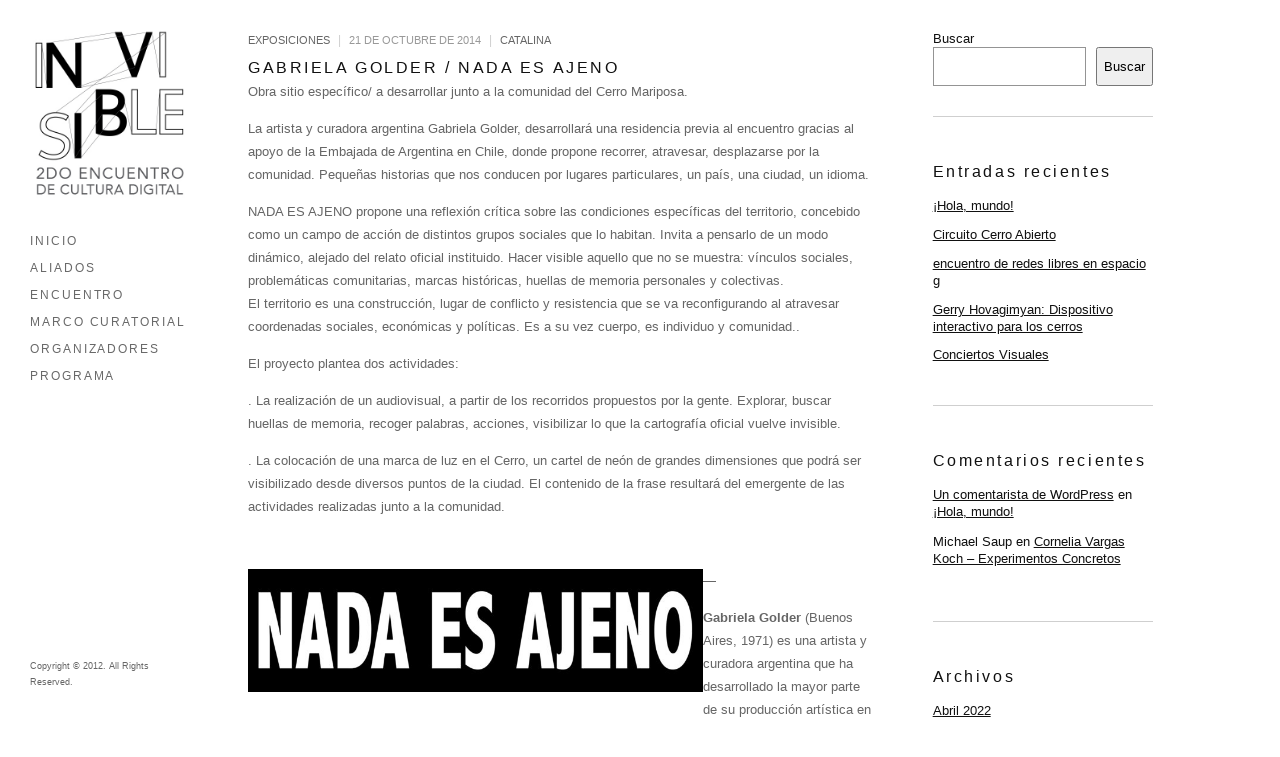

--- FILE ---
content_type: text/html; charset=UTF-8
request_url: https://2.encuentroculturadigital.cl/gabriela-golder-nada-es-ajeno/
body_size: 9148
content:
<!DOCTYPE html>
<html lang="es-CL">
<head>
<meta charset="UTF-8" />
<meta name="viewport" content="width=device-width, initial-scale=1.0, user-scalable=no, minimum-scale=1.0, maximum-scale=1.0" />
<meta http-equiv="X-UA-Compatible" content="IE=edge,chrome=1"/>

 

<title>Gabriela Golder / Nada es Ajeno | Invisible</title>
<link rel="profile" href="https://gmpg.org/xfn/11" />
<link rel="stylesheet" type="text/css" media="all" href="https://2.encuentroculturadigital.cl/wp-content/themes/hectorselector/style.css" />
<link rel="pingback" href="https://2.encuentroculturadigital.cl/xmlrpc.php" />

<!--[if lt IE 9]>
<script src="https://2.encuentroculturadigital.cl/wp-content/themes/hectorselector/js/html5.js" type="text/javascript"></script>
<![endif]-->

<meta name='robots' content='max-image-preview:large' />
	<style>img:is([sizes="auto" i], [sizes^="auto," i]) { contain-intrinsic-size: 3000px 1500px }</style>
	<link rel='dns-prefetch' href='//2.encuentroculturadigital.cl' />
<link rel='dns-prefetch' href='//www.googletagmanager.com' />
<link rel="alternate" type="application/rss+xml" title="Invisible &raquo; Feed" href="https://2.encuentroculturadigital.cl/feed/" />
<link rel="alternate" type="application/rss+xml" title="Invisible &raquo; Feed de comentarios" href="https://2.encuentroculturadigital.cl/comments/feed/" />
<link rel="alternate" type="application/rss+xml" title="Invisible &raquo; Gabriela Golder / Nada es Ajeno Feed de comentarios" href="https://2.encuentroculturadigital.cl/gabriela-golder-nada-es-ajeno/feed/" />
<script type="text/javascript">
/* <![CDATA[ */
window._wpemojiSettings = {"baseUrl":"https:\/\/s.w.org\/images\/core\/emoji\/16.0.1\/72x72\/","ext":".png","svgUrl":"https:\/\/s.w.org\/images\/core\/emoji\/16.0.1\/svg\/","svgExt":".svg","source":{"concatemoji":"https:\/\/2.encuentroculturadigital.cl\/wp-includes\/js\/wp-emoji-release.min.js?ver=6.8.3"}};
/*! This file is auto-generated */
!function(s,n){var o,i,e;function c(e){try{var t={supportTests:e,timestamp:(new Date).valueOf()};sessionStorage.setItem(o,JSON.stringify(t))}catch(e){}}function p(e,t,n){e.clearRect(0,0,e.canvas.width,e.canvas.height),e.fillText(t,0,0);var t=new Uint32Array(e.getImageData(0,0,e.canvas.width,e.canvas.height).data),a=(e.clearRect(0,0,e.canvas.width,e.canvas.height),e.fillText(n,0,0),new Uint32Array(e.getImageData(0,0,e.canvas.width,e.canvas.height).data));return t.every(function(e,t){return e===a[t]})}function u(e,t){e.clearRect(0,0,e.canvas.width,e.canvas.height),e.fillText(t,0,0);for(var n=e.getImageData(16,16,1,1),a=0;a<n.data.length;a++)if(0!==n.data[a])return!1;return!0}function f(e,t,n,a){switch(t){case"flag":return n(e,"\ud83c\udff3\ufe0f\u200d\u26a7\ufe0f","\ud83c\udff3\ufe0f\u200b\u26a7\ufe0f")?!1:!n(e,"\ud83c\udde8\ud83c\uddf6","\ud83c\udde8\u200b\ud83c\uddf6")&&!n(e,"\ud83c\udff4\udb40\udc67\udb40\udc62\udb40\udc65\udb40\udc6e\udb40\udc67\udb40\udc7f","\ud83c\udff4\u200b\udb40\udc67\u200b\udb40\udc62\u200b\udb40\udc65\u200b\udb40\udc6e\u200b\udb40\udc67\u200b\udb40\udc7f");case"emoji":return!a(e,"\ud83e\udedf")}return!1}function g(e,t,n,a){var r="undefined"!=typeof WorkerGlobalScope&&self instanceof WorkerGlobalScope?new OffscreenCanvas(300,150):s.createElement("canvas"),o=r.getContext("2d",{willReadFrequently:!0}),i=(o.textBaseline="top",o.font="600 32px Arial",{});return e.forEach(function(e){i[e]=t(o,e,n,a)}),i}function t(e){var t=s.createElement("script");t.src=e,t.defer=!0,s.head.appendChild(t)}"undefined"!=typeof Promise&&(o="wpEmojiSettingsSupports",i=["flag","emoji"],n.supports={everything:!0,everythingExceptFlag:!0},e=new Promise(function(e){s.addEventListener("DOMContentLoaded",e,{once:!0})}),new Promise(function(t){var n=function(){try{var e=JSON.parse(sessionStorage.getItem(o));if("object"==typeof e&&"number"==typeof e.timestamp&&(new Date).valueOf()<e.timestamp+604800&&"object"==typeof e.supportTests)return e.supportTests}catch(e){}return null}();if(!n){if("undefined"!=typeof Worker&&"undefined"!=typeof OffscreenCanvas&&"undefined"!=typeof URL&&URL.createObjectURL&&"undefined"!=typeof Blob)try{var e="postMessage("+g.toString()+"("+[JSON.stringify(i),f.toString(),p.toString(),u.toString()].join(",")+"));",a=new Blob([e],{type:"text/javascript"}),r=new Worker(URL.createObjectURL(a),{name:"wpTestEmojiSupports"});return void(r.onmessage=function(e){c(n=e.data),r.terminate(),t(n)})}catch(e){}c(n=g(i,f,p,u))}t(n)}).then(function(e){for(var t in e)n.supports[t]=e[t],n.supports.everything=n.supports.everything&&n.supports[t],"flag"!==t&&(n.supports.everythingExceptFlag=n.supports.everythingExceptFlag&&n.supports[t]);n.supports.everythingExceptFlag=n.supports.everythingExceptFlag&&!n.supports.flag,n.DOMReady=!1,n.readyCallback=function(){n.DOMReady=!0}}).then(function(){return e}).then(function(){var e;n.supports.everything||(n.readyCallback(),(e=n.source||{}).concatemoji?t(e.concatemoji):e.wpemoji&&e.twemoji&&(t(e.twemoji),t(e.wpemoji)))}))}((window,document),window._wpemojiSettings);
/* ]]> */
</script>
<style id='wp-emoji-styles-inline-css' type='text/css'>

	img.wp-smiley, img.emoji {
		display: inline !important;
		border: none !important;
		box-shadow: none !important;
		height: 1em !important;
		width: 1em !important;
		margin: 0 0.07em !important;
		vertical-align: -0.1em !important;
		background: none !important;
		padding: 0 !important;
	}
</style>
<link rel='stylesheet' id='wp-block-library-css' href='https://2.encuentroculturadigital.cl/wp-includes/css/dist/block-library/style.min.css?ver=6.8.3' type='text/css' media='all' />
<style id='classic-theme-styles-inline-css' type='text/css'>
/*! This file is auto-generated */
.wp-block-button__link{color:#fff;background-color:#32373c;border-radius:9999px;box-shadow:none;text-decoration:none;padding:calc(.667em + 2px) calc(1.333em + 2px);font-size:1.125em}.wp-block-file__button{background:#32373c;color:#fff;text-decoration:none}
</style>
<style id='global-styles-inline-css' type='text/css'>
:root{--wp--preset--aspect-ratio--square: 1;--wp--preset--aspect-ratio--4-3: 4/3;--wp--preset--aspect-ratio--3-4: 3/4;--wp--preset--aspect-ratio--3-2: 3/2;--wp--preset--aspect-ratio--2-3: 2/3;--wp--preset--aspect-ratio--16-9: 16/9;--wp--preset--aspect-ratio--9-16: 9/16;--wp--preset--color--black: #000000;--wp--preset--color--cyan-bluish-gray: #abb8c3;--wp--preset--color--white: #ffffff;--wp--preset--color--pale-pink: #f78da7;--wp--preset--color--vivid-red: #cf2e2e;--wp--preset--color--luminous-vivid-orange: #ff6900;--wp--preset--color--luminous-vivid-amber: #fcb900;--wp--preset--color--light-green-cyan: #7bdcb5;--wp--preset--color--vivid-green-cyan: #00d084;--wp--preset--color--pale-cyan-blue: #8ed1fc;--wp--preset--color--vivid-cyan-blue: #0693e3;--wp--preset--color--vivid-purple: #9b51e0;--wp--preset--gradient--vivid-cyan-blue-to-vivid-purple: linear-gradient(135deg,rgba(6,147,227,1) 0%,rgb(155,81,224) 100%);--wp--preset--gradient--light-green-cyan-to-vivid-green-cyan: linear-gradient(135deg,rgb(122,220,180) 0%,rgb(0,208,130) 100%);--wp--preset--gradient--luminous-vivid-amber-to-luminous-vivid-orange: linear-gradient(135deg,rgba(252,185,0,1) 0%,rgba(255,105,0,1) 100%);--wp--preset--gradient--luminous-vivid-orange-to-vivid-red: linear-gradient(135deg,rgba(255,105,0,1) 0%,rgb(207,46,46) 100%);--wp--preset--gradient--very-light-gray-to-cyan-bluish-gray: linear-gradient(135deg,rgb(238,238,238) 0%,rgb(169,184,195) 100%);--wp--preset--gradient--cool-to-warm-spectrum: linear-gradient(135deg,rgb(74,234,220) 0%,rgb(151,120,209) 20%,rgb(207,42,186) 40%,rgb(238,44,130) 60%,rgb(251,105,98) 80%,rgb(254,248,76) 100%);--wp--preset--gradient--blush-light-purple: linear-gradient(135deg,rgb(255,206,236) 0%,rgb(152,150,240) 100%);--wp--preset--gradient--blush-bordeaux: linear-gradient(135deg,rgb(254,205,165) 0%,rgb(254,45,45) 50%,rgb(107,0,62) 100%);--wp--preset--gradient--luminous-dusk: linear-gradient(135deg,rgb(255,203,112) 0%,rgb(199,81,192) 50%,rgb(65,88,208) 100%);--wp--preset--gradient--pale-ocean: linear-gradient(135deg,rgb(255,245,203) 0%,rgb(182,227,212) 50%,rgb(51,167,181) 100%);--wp--preset--gradient--electric-grass: linear-gradient(135deg,rgb(202,248,128) 0%,rgb(113,206,126) 100%);--wp--preset--gradient--midnight: linear-gradient(135deg,rgb(2,3,129) 0%,rgb(40,116,252) 100%);--wp--preset--font-size--small: 13px;--wp--preset--font-size--medium: 20px;--wp--preset--font-size--large: 36px;--wp--preset--font-size--x-large: 42px;--wp--preset--spacing--20: 0.44rem;--wp--preset--spacing--30: 0.67rem;--wp--preset--spacing--40: 1rem;--wp--preset--spacing--50: 1.5rem;--wp--preset--spacing--60: 2.25rem;--wp--preset--spacing--70: 3.38rem;--wp--preset--spacing--80: 5.06rem;--wp--preset--shadow--natural: 6px 6px 9px rgba(0, 0, 0, 0.2);--wp--preset--shadow--deep: 12px 12px 50px rgba(0, 0, 0, 0.4);--wp--preset--shadow--sharp: 6px 6px 0px rgba(0, 0, 0, 0.2);--wp--preset--shadow--outlined: 6px 6px 0px -3px rgba(255, 255, 255, 1), 6px 6px rgba(0, 0, 0, 1);--wp--preset--shadow--crisp: 6px 6px 0px rgba(0, 0, 0, 1);}:where(.is-layout-flex){gap: 0.5em;}:where(.is-layout-grid){gap: 0.5em;}body .is-layout-flex{display: flex;}.is-layout-flex{flex-wrap: wrap;align-items: center;}.is-layout-flex > :is(*, div){margin: 0;}body .is-layout-grid{display: grid;}.is-layout-grid > :is(*, div){margin: 0;}:where(.wp-block-columns.is-layout-flex){gap: 2em;}:where(.wp-block-columns.is-layout-grid){gap: 2em;}:where(.wp-block-post-template.is-layout-flex){gap: 1.25em;}:where(.wp-block-post-template.is-layout-grid){gap: 1.25em;}.has-black-color{color: var(--wp--preset--color--black) !important;}.has-cyan-bluish-gray-color{color: var(--wp--preset--color--cyan-bluish-gray) !important;}.has-white-color{color: var(--wp--preset--color--white) !important;}.has-pale-pink-color{color: var(--wp--preset--color--pale-pink) !important;}.has-vivid-red-color{color: var(--wp--preset--color--vivid-red) !important;}.has-luminous-vivid-orange-color{color: var(--wp--preset--color--luminous-vivid-orange) !important;}.has-luminous-vivid-amber-color{color: var(--wp--preset--color--luminous-vivid-amber) !important;}.has-light-green-cyan-color{color: var(--wp--preset--color--light-green-cyan) !important;}.has-vivid-green-cyan-color{color: var(--wp--preset--color--vivid-green-cyan) !important;}.has-pale-cyan-blue-color{color: var(--wp--preset--color--pale-cyan-blue) !important;}.has-vivid-cyan-blue-color{color: var(--wp--preset--color--vivid-cyan-blue) !important;}.has-vivid-purple-color{color: var(--wp--preset--color--vivid-purple) !important;}.has-black-background-color{background-color: var(--wp--preset--color--black) !important;}.has-cyan-bluish-gray-background-color{background-color: var(--wp--preset--color--cyan-bluish-gray) !important;}.has-white-background-color{background-color: var(--wp--preset--color--white) !important;}.has-pale-pink-background-color{background-color: var(--wp--preset--color--pale-pink) !important;}.has-vivid-red-background-color{background-color: var(--wp--preset--color--vivid-red) !important;}.has-luminous-vivid-orange-background-color{background-color: var(--wp--preset--color--luminous-vivid-orange) !important;}.has-luminous-vivid-amber-background-color{background-color: var(--wp--preset--color--luminous-vivid-amber) !important;}.has-light-green-cyan-background-color{background-color: var(--wp--preset--color--light-green-cyan) !important;}.has-vivid-green-cyan-background-color{background-color: var(--wp--preset--color--vivid-green-cyan) !important;}.has-pale-cyan-blue-background-color{background-color: var(--wp--preset--color--pale-cyan-blue) !important;}.has-vivid-cyan-blue-background-color{background-color: var(--wp--preset--color--vivid-cyan-blue) !important;}.has-vivid-purple-background-color{background-color: var(--wp--preset--color--vivid-purple) !important;}.has-black-border-color{border-color: var(--wp--preset--color--black) !important;}.has-cyan-bluish-gray-border-color{border-color: var(--wp--preset--color--cyan-bluish-gray) !important;}.has-white-border-color{border-color: var(--wp--preset--color--white) !important;}.has-pale-pink-border-color{border-color: var(--wp--preset--color--pale-pink) !important;}.has-vivid-red-border-color{border-color: var(--wp--preset--color--vivid-red) !important;}.has-luminous-vivid-orange-border-color{border-color: var(--wp--preset--color--luminous-vivid-orange) !important;}.has-luminous-vivid-amber-border-color{border-color: var(--wp--preset--color--luminous-vivid-amber) !important;}.has-light-green-cyan-border-color{border-color: var(--wp--preset--color--light-green-cyan) !important;}.has-vivid-green-cyan-border-color{border-color: var(--wp--preset--color--vivid-green-cyan) !important;}.has-pale-cyan-blue-border-color{border-color: var(--wp--preset--color--pale-cyan-blue) !important;}.has-vivid-cyan-blue-border-color{border-color: var(--wp--preset--color--vivid-cyan-blue) !important;}.has-vivid-purple-border-color{border-color: var(--wp--preset--color--vivid-purple) !important;}.has-vivid-cyan-blue-to-vivid-purple-gradient-background{background: var(--wp--preset--gradient--vivid-cyan-blue-to-vivid-purple) !important;}.has-light-green-cyan-to-vivid-green-cyan-gradient-background{background: var(--wp--preset--gradient--light-green-cyan-to-vivid-green-cyan) !important;}.has-luminous-vivid-amber-to-luminous-vivid-orange-gradient-background{background: var(--wp--preset--gradient--luminous-vivid-amber-to-luminous-vivid-orange) !important;}.has-luminous-vivid-orange-to-vivid-red-gradient-background{background: var(--wp--preset--gradient--luminous-vivid-orange-to-vivid-red) !important;}.has-very-light-gray-to-cyan-bluish-gray-gradient-background{background: var(--wp--preset--gradient--very-light-gray-to-cyan-bluish-gray) !important;}.has-cool-to-warm-spectrum-gradient-background{background: var(--wp--preset--gradient--cool-to-warm-spectrum) !important;}.has-blush-light-purple-gradient-background{background: var(--wp--preset--gradient--blush-light-purple) !important;}.has-blush-bordeaux-gradient-background{background: var(--wp--preset--gradient--blush-bordeaux) !important;}.has-luminous-dusk-gradient-background{background: var(--wp--preset--gradient--luminous-dusk) !important;}.has-pale-ocean-gradient-background{background: var(--wp--preset--gradient--pale-ocean) !important;}.has-electric-grass-gradient-background{background: var(--wp--preset--gradient--electric-grass) !important;}.has-midnight-gradient-background{background: var(--wp--preset--gradient--midnight) !important;}.has-small-font-size{font-size: var(--wp--preset--font-size--small) !important;}.has-medium-font-size{font-size: var(--wp--preset--font-size--medium) !important;}.has-large-font-size{font-size: var(--wp--preset--font-size--large) !important;}.has-x-large-font-size{font-size: var(--wp--preset--font-size--x-large) !important;}
:where(.wp-block-post-template.is-layout-flex){gap: 1.25em;}:where(.wp-block-post-template.is-layout-grid){gap: 1.25em;}
:where(.wp-block-columns.is-layout-flex){gap: 2em;}:where(.wp-block-columns.is-layout-grid){gap: 2em;}
:root :where(.wp-block-pullquote){font-size: 1.5em;line-height: 1.6;}
</style>
<script type="text/javascript" src="https://2.encuentroculturadigital.cl/wp-includes/js/jquery/jquery.min.js?ver=3.7.1" id="jquery-core-js"></script>
<script type="text/javascript" src="https://2.encuentroculturadigital.cl/wp-includes/js/jquery/jquery-migrate.min.js?ver=3.4.1" id="jquery-migrate-js"></script>
<script type="text/javascript" src="https://2.encuentroculturadigital.cl/wp-includes/js/jquery/ui/core.min.js?ver=1.13.3" id="jquery-ui-core-js"></script>
<script type="text/javascript" src="https://2.encuentroculturadigital.cl/wp-includes/js/jquery/ui/tabs.min.js?ver=1.13.3" id="jquery-ui-tabs-js"></script>
<script type="text/javascript" src="https://2.encuentroculturadigital.cl/wp-includes/js/jquery/ui/accordion.min.js?ver=1.13.3" id="jquery-ui-accordion-js"></script>
<script type="text/javascript" src="https://2.encuentroculturadigital.cl/wp-content/themes/hectorselector/js/jquery.shortcodes.js?ver=6.8.3" id="jquery.shortcodes-js"></script>
<link rel="https://api.w.org/" href="https://2.encuentroculturadigital.cl/wp-json/" /><link rel="alternate" title="JSON" type="application/json" href="https://2.encuentroculturadigital.cl/wp-json/wp/v2/posts/144" /><link rel="EditURI" type="application/rsd+xml" title="RSD" href="https://2.encuentroculturadigital.cl/xmlrpc.php?rsd" />
<meta name="generator" content="WordPress 6.8.3" />
<link rel="canonical" href="https://2.encuentroculturadigital.cl/gabriela-golder-nada-es-ajeno/" />
<link rel='shortlink' href='https://2.encuentroculturadigital.cl/?p=144' />
<link rel="alternate" title="oEmbed (JSON)" type="application/json+oembed" href="https://2.encuentroculturadigital.cl/wp-json/oembed/1.0/embed?url=https%3A%2F%2F2.encuentroculturadigital.cl%2Fgabriela-golder-nada-es-ajeno%2F" />
<link rel="alternate" title="oEmbed (XML)" type="text/xml+oembed" href="https://2.encuentroculturadigital.cl/wp-json/oembed/1.0/embed?url=https%3A%2F%2F2.encuentroculturadigital.cl%2Fgabriela-golder-nada-es-ajeno%2F&#038;format=xml" />
<meta name="generator" content="Site Kit by Google 1.165.0" />	<style>
		/* Background */
		body,
		#secondary {
						
						
						
						
					}
	</style>
	<style>
		/* Background for Navigation */
		#header-wrapper {
						
						
						
						
					}
	</style>
</head>


<body class="wp-singular post-template-default single single-post postid-144 single-format-standard wp-theme-hectorselector singular">


			<nav id="access-mobile" role="navigation" class="clearfix">						
			<div class="menu-menu-container"><ul id="menu-menu" class="mobile-menu"><li id="menu-item-342" class="menu-item menu-item-type-post_type menu-item-object-page menu-item-home menu-item-342"><a href="https://2.encuentroculturadigital.cl/">Inicio</a></li>
<li id="menu-item-340" class="menu-item menu-item-type-post_type menu-item-object-page menu-item-340"><a href="https://2.encuentroculturadigital.cl/aliados/">Aliados</a></li>
<li id="menu-item-341" class="menu-item menu-item-type-post_type menu-item-object-page menu-item-341"><a href="https://2.encuentroculturadigital.cl/ii-encuentro-de-cultura-digital/">Encuentro</a></li>
<li id="menu-item-343" class="menu-item menu-item-type-post_type menu-item-object-page menu-item-343"><a href="https://2.encuentroculturadigital.cl/marco-curatorial/">Marco curatorial</a></li>
<li id="menu-item-344" class="menu-item menu-item-type-post_type menu-item-object-page menu-item-344"><a href="https://2.encuentroculturadigital.cl/organizadores/">Organizadores</a></li>
<li id="menu-item-345" class="menu-item menu-item-type-post_type menu-item-object-page menu-item-345"><a href="https://2.encuentroculturadigital.cl/programa/">Programa</a></li>
</ul></div>						
		</nav><!-- #access-mobile -->
	
	<!-- Head
================================================== -->
	<section id="header-wrapper">
		<header id="branding" class="clearfix" role="banner">
				
								
																
																					<h1 id="site-title-custom" class="clearfix">
							<a href="https://2.encuentroculturadigital.cl/" rel="home" id="custom-logo">
								<img src="https://invisible.cchv.cl/wp-content/uploads/sites/18/2014/11/logotransparente_2.jpg" alt="Invisible" />
							</a>
						</h1>
										
								
												
				<!-- Navbar
================================================== -->
				<nav id="access" role="navigation" class="clearfix">
											<div class="menu-menu-container"><ul id="menu-menu-1" class="sf-menu"><li class="menu-item menu-item-type-post_type menu-item-object-page menu-item-home menu-item-342"><a href="https://2.encuentroculturadigital.cl/">Inicio</a></li>
<li class="menu-item menu-item-type-post_type menu-item-object-page menu-item-340"><a href="https://2.encuentroculturadigital.cl/aliados/">Aliados</a></li>
<li class="menu-item menu-item-type-post_type menu-item-object-page menu-item-341"><a href="https://2.encuentroculturadigital.cl/ii-encuentro-de-cultura-digital/">Encuentro</a></li>
<li class="menu-item menu-item-type-post_type menu-item-object-page menu-item-343"><a href="https://2.encuentroculturadigital.cl/marco-curatorial/">Marco curatorial</a></li>
<li class="menu-item menu-item-type-post_type menu-item-object-page menu-item-344"><a href="https://2.encuentroculturadigital.cl/organizadores/">Organizadores</a></li>
<li class="menu-item menu-item-type-post_type menu-item-object-page menu-item-345"><a href="https://2.encuentroculturadigital.cl/programa/">Programa</a></li>
</ul></div>									</nav><!-- #access -->
				
										<a id="mega-menu-dropdown" class="clearfix" href="#"><span>Menu <i class="icon-reorder"></i></span></a>
								
				
		</header><!-- #branding -->
		
		<div id="site-generator-wrapper">
			<section id="site-generator" class="clearfix">
							
					
	
	
	
	
	
	
	
	
	
	
	
	
	
	
	
	
	
	
	
								
									
				<p>Copyright © 2012. All Rights Reserved.</p>			</section>
		</div><!-- #site-generator-wrapper -->
	</section><!-- #header-wrapper -->
	

<!-- Page
================================================== -->
<section id="page" class="hfeed">
	<div id="main" class="clearfix">

		<div id="primary">
			<div id="content" role="main">

				
									
	<article id="post-144" class="clearfix post-144 post type-post status-publish format-standard hentry category-exposiciones">
		
		<div class="entry-content-meta-wrapper">
		<header class="entry-header">
						<div class="entry-meta">
														<span class="cat-links">
						<span class="entry-utility-prep entry-utility-prep-cat-links"></span> <a href="https://2.encuentroculturadigital.cl/category/exposiciones/" rel="category tag">Exposiciones</a>					</span>
					<span class="sep"> | </span>
										
				<p><time class="entry-date" datetime="2014-10-21T15:36:41+00:00" pubdate>21 de Octubre de 2014</time></p><span class="by-author"> <span class="sep">|</span> <span class="author vcard"><a class="url fn n" href="https://2.encuentroculturadigital.cl/author/catalina/" title="View all posts by catalina" rel="author">catalina</a></span></span>			</div><!-- .entry-meta -->
						<h1 class="entry-title"><a href="https://2.encuentroculturadigital.cl/gabriela-golder-nada-es-ajeno/" title="Permanent Link to Gabriela Golder / Nada es Ajeno" rel="bookmark">Gabriela Golder / Nada es Ajeno</a></h1>
		</header><!-- .entry-header -->
		
			<div class="entry-content clearfix">
				<p>Obra sitio específico/ a desarrollar junto a la comunidad del Cerro Mariposa.</p>
<p>La artista y curadora argentina Gabriela Golder, desarrollará una residencia previa al encuentro gracias al apoyo de la Embajada de Argentina en Chile, donde propone recorrer, atravesar, desplazarse por la comunidad. Pequeñas historias que nos conducen por lugares particulares, un país, una ciudad, un idioma.</p>
<p><span id="more-144"></span>NADA ES AJENO propone una reflexión crítica sobre las condiciones específicas del territorio, concebido como un campo de acción de distintos grupos sociales que lo habitan. Invita a pensarlo de un modo dinámico, alejado del relato oficial instituido. Hacer visible aquello que no se muestra: vínculos sociales, problemáticas comunitarias, marcas históricas, huellas de memoria personales y colectivas.<br />
El territorio es una construcción, lugar de conflicto y resistencia que se va reconfigurando al atravesar coordenadas sociales, económicas y políticas. Es a su vez cuerpo, es individuo y comunidad..</p>
<p>El proyecto plantea dos actividades:</p>
<p>. La realización de un audiovisual, a partir de los recorridos propuestos por la gente. Explorar, buscar huellas de memoria, recoger palabras, acciones, visibilizar lo que la cartografía oficial vuelve invisible.</p>
<p>. La colocación de una marca de luz en el Cerro, un cartel de neón de grandes dimensiones que podrá ser visibilizado desde diversos puntos de la ciudad. El contenido de la frase resultará del emergente de las actividades realizadas junto a la comunidad.</p>
<p>&nbsp;</p>
<p><a href="https://invisible.cchv.cl/wp-content/uploads/sites/18/2014/10/nada-es-ajeno.jpg"><img fetchpriority="high" decoding="async" class="aligncenter wp-image-150" src="https://invisible.cchv.cl/wp-content/uploads/sites/18/2014/10/nada-es-ajeno-1024x276.jpg" alt="nada es ajeno" width="600" height="162" srcset="https://2.encuentroculturadigital.cl/wp-content/uploads/sites/18/2014/10/nada-es-ajeno-1024x276.jpg 1024w, https://2.encuentroculturadigital.cl/wp-content/uploads/sites/18/2014/10/nada-es-ajeno-300x81.jpg 300w, https://2.encuentroculturadigital.cl/wp-content/uploads/sites/18/2014/10/nada-es-ajeno-768x207.jpg 768w, https://2.encuentroculturadigital.cl/wp-content/uploads/sites/18/2014/10/nada-es-ajeno-1536x414.jpg 1536w, https://2.encuentroculturadigital.cl/wp-content/uploads/sites/18/2014/10/nada-es-ajeno-2048x552.jpg 2048w" sizes="(max-width: 600px) 100vw, 600px" /></a></p>
<p>&#8212;</p>
<p><b>Gabriela Golder</b> (Buenos Aires, 1971) es una artista y curadora argentina que ha desarrollado la mayor parte de su producción artística en el área del video experimental monocanal y de las instalaciones audiovisuales. Sus obras han recibido diferentes premios, entre ellos el &#8220;Sigwart Blum&#8221; de la Asociación de Críticos de Arte de Argentina (2007),<sup id="cite_ref-1" class="reference"><a href="https://es.wikipedia.org/wiki/Gabriela_Golder#cite_note-1">1</a></sup> el Media Art Award del Zentrum für Kunst und Medietechnologie(2003), Alemania, el primer Premio en el Salón Nacional de Artes Visuales (2004), el primer premio en Videobrasil (2003).</p>
<p>www.<b>gabrielagolder</b>.com</p>
<p>&nbsp;</p>
<p><a href="https://invisible.cchv.cl/wp-content/uploads/sites/18/2014/10/Gabriela-Golder-e1415126741345.jpg"><img decoding="async" width="300" height="138" class="aligncenter size-full wp-image-145" src="https://invisible.cchv.cl/wp-content/uploads/sites/18/2014/10/Gabriela-Golder-e1415126741345.jpg" alt="Gabriela-Golder" /></a></p>
<p>&nbsp;</p>
							</div><!-- .entry-content -->
				
			<footer class="entry-meta">
		
																
												<span class="comments-link"><a href="https://2.encuentroculturadigital.cl/gabriela-golder-nada-es-ajeno/#respond"><i class="fontello-comment"></i> Comment</a></span>
				
				
												
							</footer><!-- #entry-meta -->
			</div><!-- .entry-content-meta-wrapper -->
		
							<nav id="nav-single">
					<h3 class="assistive-text">Post navigation</h3>
					<span class="nav-previous"><a href="https://2.encuentroculturadigital.cl/la-importancia-de-auto-construir-una-mesa-a-proposito-de-enzo-mari/" rel="prev">Anterior &rarr;</a></span>
					<span class="nav-next"><a href="https://2.encuentroculturadigital.cl/daniel-tirado-geac/" rel="next">&larr; Reciente</a></span>
				</nav><!-- #nav-single -->
			
				<div id="comments">
	
	
	
		
		<div id="respond" class="comment-respond">
		<h3 id="reply-title" class="comment-reply-title">Add a new comment <small><a rel="nofollow" id="cancel-comment-reply-link" href="/gabriela-golder-nada-es-ajeno/#respond" style="display:none;">Cancel</a></small></h3><form action="https://2.encuentroculturadigital.cl/wp-comments-post.php" method="post" id="commentform" class="comment-form"><p class="comment-notes"><span id="email-notes">Tu dirección de correo electrónico no será publicada.</span> <span class="required-field-message">Los campos requeridos están marcados <span class="required">*</span></span></p><p class="comment-form-comment"><label for="comment">Comentario <span class="required">*</span></label> <textarea id="comment" name="comment" cols="45" rows="8" maxlength="65525" required="required"></textarea></p><p class="form-allowed-tags">You may use these <abbr title="HyperText Markup Language">HTML</abbr> tags and attributes:  <code>&lt;a href=&quot;&quot; title=&quot;&quot;&gt; &lt;abbr title=&quot;&quot;&gt; &lt;acronym title=&quot;&quot;&gt; &lt;b&gt; &lt;blockquote cite=&quot;&quot;&gt; &lt;cite&gt; &lt;code&gt; &lt;del datetime=&quot;&quot;&gt; &lt;em&gt; &lt;i&gt; &lt;q cite=&quot;&quot;&gt; &lt;s&gt; &lt;strike&gt; &lt;strong&gt; </code></p><p class="comment-form-author"><label for="author">Nombre <span class="required">*</span></label> <input id="author" name="author" type="text" value="" size="30" maxlength="245" autocomplete="name" required="required" /></p>
<p class="comment-form-email"><label for="email">Correo electrónico <span class="required">*</span></label> <input id="email" name="email" type="text" value="" size="30" maxlength="100" aria-describedby="email-notes" autocomplete="email" required="required" /></p>
<p class="comment-form-url"><label for="url">Sitio web</label> <input id="url" name="url" type="text" value="" size="30" maxlength="200" autocomplete="url" /></p>
<p class="comment-form-cookies-consent"><input id="wp-comment-cookies-consent" name="wp-comment-cookies-consent" type="checkbox" value="yes" /> <label for="wp-comment-cookies-consent">Guardar mi nombre, correo electrónico y sitio web en este navegador para la próxima vez que comente.</label></p>
<p class="form-submit"><input name="submit" type="submit" id="submit" class="submit" value="Add a new comment" /> <input type='hidden' name='comment_post_ID' value='144' id='comment_post_ID' />
<input type='hidden' name='comment_parent' id='comment_parent' value='0' />
</p><p style="display: none !important;" class="akismet-fields-container" data-prefix="ak_"><label>&#916;<textarea name="ak_hp_textarea" cols="45" rows="8" maxlength="100"></textarea></label><input type="hidden" id="ak_js_1" name="ak_js" value="87"/><script>document.getElementById( "ak_js_1" ).setAttribute( "value", ( new Date() ).getTime() );</script></p></form>	</div><!-- #respond -->
	
</div><!-- #comments -->
					
	</article><!-- #post-144 -->				
				
			</div><!-- #content -->
		</div><!-- #primary -->

		<div id="secondary" class="widget-area" role="complementary">
					
			<aside id="block-2" class="widget widget_block widget_search"><form role="search" method="get" action="https://2.encuentroculturadigital.cl/" class="wp-block-search__button-outside wp-block-search__text-button wp-block-search"    ><label class="wp-block-search__label" for="wp-block-search__input-1" >Buscar</label><div class="wp-block-search__inside-wrapper " ><input class="wp-block-search__input" id="wp-block-search__input-1" placeholder="" value="" type="search" name="s" required /><button aria-label="Buscar" class="wp-block-search__button wp-element-button" type="submit" >Buscar</button></div></form></aside><aside id="block-3" class="widget widget_block"><div class="wp-block-group"><div class="wp-block-group__inner-container is-layout-flow wp-block-group-is-layout-flow"><h2 class="wp-block-heading">Entradas recientes</h2><ul class="wp-block-latest-posts__list wp-block-latest-posts"><li><a class="wp-block-latest-posts__post-title" href="https://2.encuentroculturadigital.cl/hola-mundo/">¡Hola, mundo!</a></li>
<li><a class="wp-block-latest-posts__post-title" href="https://2.encuentroculturadigital.cl/circuito-cerro-abierto/">Circuito Cerro Abierto</a></li>
<li><a class="wp-block-latest-posts__post-title" href="https://2.encuentroculturadigital.cl/encuentro-de-redes-libres-en-espacio-g/">encuentro de redes libres en espacio g</a></li>
<li><a class="wp-block-latest-posts__post-title" href="https://2.encuentroculturadigital.cl/gerry-hovagimyan-dispositivo-interactivo-para-los-cerros/">Gerry Hovagimyan: Dispositivo interactivo para los cerros</a></li>
<li><a class="wp-block-latest-posts__post-title" href="https://2.encuentroculturadigital.cl/conciertos-visuales/">Conciertos Visuales</a></li>
</ul></div></div></aside><aside id="block-4" class="widget widget_block"><div class="wp-block-group"><div class="wp-block-group__inner-container is-layout-flow wp-block-group-is-layout-flow"><h2 class="wp-block-heading">Comentarios recientes</h2><ol class="wp-block-latest-comments"><li class="wp-block-latest-comments__comment"><article><footer class="wp-block-latest-comments__comment-meta"><a class="wp-block-latest-comments__comment-author" href="https://wordpress.org/">Un comentarista de WordPress</a> en <a class="wp-block-latest-comments__comment-link" href="https://2.encuentroculturadigital.cl/hola-mundo/#comment-1">¡Hola, mundo!</a></footer></article></li><li class="wp-block-latest-comments__comment"><article><footer class="wp-block-latest-comments__comment-meta"><span class="wp-block-latest-comments__comment-author">Michael Saup</span> en <a class="wp-block-latest-comments__comment-link" href="https://2.encuentroculturadigital.cl/cornelia-vargas-koch-experimentos-concretos/#comment-2">Cornelia Vargas Koch &#8211; Experimentos Concretos</a></footer></article></li></ol></div></div></aside><aside id="block-5" class="widget widget_block"><div class="wp-block-group"><div class="wp-block-group__inner-container is-layout-flow wp-block-group-is-layout-flow"><h2 class="wp-block-heading">Archivos</h2><ul class="wp-block-archives-list wp-block-archives">	<li><a href='https://2.encuentroculturadigital.cl/2022/04/'>Abril 2022</a></li>
	<li><a href='https://2.encuentroculturadigital.cl/2014/11/'>Noviembre 2014</a></li>
	<li><a href='https://2.encuentroculturadigital.cl/2014/10/'>Octubre 2014</a></li>
	<li><a href='https://2.encuentroculturadigital.cl/2014/09/'>Septiembre 2014</a></li>
</ul></div></div></aside><aside id="block-6" class="widget widget_block"><div class="wp-block-group"><div class="wp-block-group__inner-container is-layout-flow wp-block-group-is-layout-flow"><h2 class="wp-block-heading">Categorías</h2><ul class="wp-block-categories-list wp-block-categories">	<li class="cat-item cat-item-2"><a href="https://2.encuentroculturadigital.cl/category/conciertos-visuales/">Conciertos Visuales</a>
</li>
	<li class="cat-item cat-item-3"><a href="https://2.encuentroculturadigital.cl/category/exposiciones/">Exposiciones</a>
</li>
	<li class="cat-item cat-item-4"><a href="https://2.encuentroculturadigital.cl/category/laboratorios/">Laboratorios</a>
</li>
	<li class="cat-item cat-item-5"><a href="https://2.encuentroculturadigital.cl/category/observatorio/">Observatorio</a>
</li>
	<li class="cat-item cat-item-1"><a href="https://2.encuentroculturadigital.cl/category/sin-categoria/">Sin categoría</a>
</li>
	<li class="cat-item cat-item-6"><a href="https://2.encuentroculturadigital.cl/category/tecnologias-apropiadas/">Tecnologías Apropiadas</a>
</li>
</ul></div></div></aside>			
				</div><!-- #secondary .widget-area -->
	
	</div><!-- #main -->
</section><!-- #page -->

	<script type="speculationrules">
{"prefetch":[{"source":"document","where":{"and":[{"href_matches":"\/*"},{"not":{"href_matches":["\/wp-*.php","\/wp-admin\/*","\/wp-content\/uploads\/sites\/18\/*","\/wp-content\/*","\/wp-content\/plugins\/*","\/wp-content\/themes\/hectorselector\/*","\/*\\?(.+)"]}},{"not":{"selector_matches":"a[rel~=\"nofollow\"]"}},{"not":{"selector_matches":".no-prefetch, .no-prefetch a"}}]},"eagerness":"conservative"}]}
</script>
<script type="text/javascript" src="https://2.encuentroculturadigital.cl/wp-includes/js/comment-reply.min.js?ver=6.8.3" id="comment-reply-js" async="async" data-wp-strategy="async"></script>
<script type="text/javascript" src="https://2.encuentroculturadigital.cl/wp-content/themes/hectorselector/js/jquery.royalslider.min.js?ver=6.8.3" id="jquery.royalslider.min-js"></script>
<script type="text/javascript" src="https://2.encuentroculturadigital.cl/wp-content/themes/hectorselector/js/jquery.mega.js?ver=6.8.3" id="jquery.mega-js"></script>
	<!-- Le javascript
    ================================================== -->
    <!-- Placed at the end of the document so the pages load faster -->
		
		<script>
	jQuery(document).ready(function($) {
	var retina = window.devicePixelRatio > 1 ? true : false;

		});
	</script>
	
				
		
		
	
			
		
		
			
			
			    <!-- Global site tag (gtag.js) - Google Analytics -->
    <script async src="https://www.googletagmanager.com/gtag/js?id=G-XP79P0F5S4"></script>
    <script>
        window.dataLayer = window.dataLayer || [];
        function gtag(){dataLayer.push(arguments);}
        gtag('js', new Date());

        gtag('config', 'G-XP79P0F5S4');
    </script>
</body>
</html>

--- FILE ---
content_type: text/css; charset=UTF-8
request_url: https://2.encuentroculturadigital.cl/wp-content/themes/hectorselector/style.css
body_size: 29605
content:
/*
Theme Name: Héctor Vergara
Theme URI: 
Author: Héctor Vergara
Author URI: 
Description: Premium Portfolio / Photography WordPress Theme 
Version: 
License: GNU General Public License v3 or later
License URI: http://www.gnu.org/licenses/gpl-3.0.html

/* =Reset default browser CSS.
-------------------------------------------------------------- */

html, body, div, span, applet, object, iframe,
h1, h2, h3, h4, h5, h6, p, blockquote, pre,
a, abbr, acronym, address, big, cite, code,
del, dfn, em, font, ins, kbd, q, s, samp,
small, strike, strong, sub, sup, tt, var,
dl, dt, dd, ol, ul, li,
fieldset, form, label, legend,
table, caption, tbody, tfoot, thead, tr, th, td {
	border: 0;
	font-family: inherit;
	font-size: 100%;
	font-style: inherit;
	font-weight: inherit;
	margin: 0;
	outline: 0;
	padding: 0;
	vertical-align: baseline;
}
:focus {/* remember to define focus styles! */
	outline: 0;
}
body {
	line-height: 1;
}
ol, ul {
	list-style: none;
}
table {/* tables still need 'cellspacing="0"' in the markup */
	border-collapse: separate;
	border-spacing: 0;
}
caption, th, td {
	font-weight: normal;
	text-align: left;
}
blockquote p:before,
q:before,
blockquote p:after,
q:after {
	font: normal 35px "Helvetica Neue", Helvetica, Arial, sans-serif;
	line-height: 0;
	position: relative;
	top: 13px;
}
blockquote p:before,
q:before {
	padding-right: 2px;
}
blockquote p:after,
q:after {
	padding-left: 2px;
}
blockquote, q {
	quotes: "" "";
}
a img {
	border: 0;
}
article, aside, details, figcaption, figure,
footer, header, hgroup, menu, nav, section {
	display: block;
}


/* =Structure
----------------------------------------------- */

body {
	padding: 0;
}
#page {
	margin: 0;
	width: 100%;
	position: relative;
}
.single-post #page {
	margin: 0 auto;
}
.single-post #main {
	max-width: 935px;
	float: left;
}
.single-post #primary {
	margin: 0;
	padding: 30px 30px 20px;
	float: left;
	max-width: 66.7%;
	border-right: 1px solid #fff;
	background: #fff;
}
#content {
	margin: 0;
}
#wrapper {
	max-width: 1441px;
	margin: 0 auto;
	padding: 4em 0 0;
}
#secondary {
	float: left;
	margin: 0 0 0 -1px;
	padding: 30px 0 50px 30px;
	width: 220px;
	background-color: #fff;
	border-left: 1px solid #fff;
}
.sticky {}

/* Singular */
.singular .entry-meta {
	display: none;
}

/* Attachments */
.singular .image-attachment .entry-content {
	margin: 0 auto;
	width: auto;
}
.singular .image-attachment .entry-description {
	margin: 0 auto;
	width: 68.9%;
}

/* Blog, Search and Archive */
.archive,
.search,
.blog {
	font-size: 12px;
}
.archive .entry-title-lead,
.search .entry-title-lead,
.blog .entry-title-lead {
	text-align: left;
	display: none;
}
.archive h1.entry-title,
.search h1.entry-title,
.blog h1.entry-title {
	font-size: 16px;
	line-height: 0.8;
	letter-spacing: 0.16em;
	font-weight: lighter;
	margin: 4px 0 0;
	text-transform: uppercase;
	color: #444;
	
	
}
.archive #main,
.search #main,
.blog #main {
	max-width: 935px;
}
.archive #primary,
.search #primary,
.blog #primary {
	margin: 0;
	padding: 30px 30px 20px;
	float: left;
	width: 66.7%;
	border-right: 1px solid #fff;
	background: #fff;
}
.archive .hentry,
.search .hentry,
.blog .hentry {
	margin: 0 0 10px 0;
	padding: 0 0 10px;
	float: left;
	width: 100%;
}
.archive .entry-content-meta-wrapper,
.search .entry-content-meta-wrapper,
.blog .entry-content-meta-wrapper {
	width: 100%;
}
.single-post .entry-meta {
	display: block;
}
.archive footer.entry-meta span,
.search footer.entry-meta span,
.blog footer.entry-meta span {
	color: #cfcfcf;
}
.archive footer.entry-meta .sep,
.search footer.entry-meta .sep,
.blog footer.entry-meta .sep {
	padding: 0 5px;
}
.not-found {
	margin: 0;
	font-size: 20px;
}

/* Default */
.page-template-default #main {
	max-width: 935px;
}
.page-template-default #primary {
	width: 66.7%;
	margin: 0;
	float: left;
	padding: 30px 30px 20px;
	
}

/* Full Width */
.page-template-page-full-width-php #page {
	width: auto;
}
.page-template-page-full-width-php #main #primary,
.page-template-page-full-width-php .left-sidebar #main #primary {
	margin: 0 30px;
	padding: 30px 0 50px;
	max-width: 905px;
}
.page-template-page-full-width-php .entry-title {
	background: white;
	padding: 0 1.825em 0 0;
	margin: 10px 0 12px 0;
}
.page-template-page-full-width-php #main #content,
.page-template-page-full-width-php .left-sidebar #main #content {
	width: 100%;
}

/* Contact */
#block-map-wrapper {
	padding: 0 0 0 218px;
	margin: 30px 30px 0 30px;
}
.page-template-page-contact-php #main #primary,
.page-template-page-contact-php .left-sidebar #main #primary {
	max-width: 905px;
	margin: 30px;
}
.page-template-page-contact-php .entry-title {
	background: white;
	padding: 0 1.825em 0 0;
	margin: 10px 0 12px 0;
}
.page-template-page-contact-php #main #content,
.page-template-page-contact-php .left-sidebar #main #content {
	width: 100%;
}
.page-template-page-contact-php .map {
	margin: 0;
}
div.wpcf7 {
	float: left;
}
.wpcf7-submit {
	display: inline-block;
	font-size: 14px;
	font-weight: 700;
	text-decoration: none;
	padding: 5px 14px;
	margin: 0;
	border: none;
	color: #fff;
	background-color: #111;
	text-rendering: optimizeLegibility;
	cursor: pointer;
	width: auto !important;
	float: right;
	text-transform: uppercase;
	letter-spacing: 1px;
	margin-right: 5%;

	-webkit-user-select: none;
	-moz-user-select: none;
	-ms-user-select: none;
	-o-user-select: none;
	user-select: none;
	-webkit-font-smoothing: antialiased;
}
.wpcf7-submit:focus,
.wpcf7-submit:hover,
.wpcf7-submit:active {
	background-color: #666;
}
.input-block {
	margin: 0 0 20px 0;
}
.wpcf7-form .input-block label,
.wpcf7-form .textarea-block label {
	font-size: 17px;
	padding-bottom: 4px;
	float: left;
	clear: both;
	width: 140px;
	font-weight: 400;
}
.wpcf7-form input {
	width: 71.2%;
	box-sizing: border-box;
	-moz-box-sizing: border-box;
}
.wpcf7-form textarea {
	width: 71.2%;
	box-sizing: border-box;
	-moz-box-sizing: border-box;
}
.wpcf7-form .textarea-block {
	clear: both;
}
.page-template-page-contact-php span.wpcf7-not-valid-tip {
	position: inherit;
	left: 0;
	top: 0;
	background: transparent;
	border: none;
	font-size: 11px;
	width: auto;
	padding: 0;
	display: block;
	color: #fe362c;
	margin-left: 140px;
}
.page-template-page-contact-php div.wpcf7-validation-errors,
.page-template-page-contact-php div.wpcf7-mail-sent-ok {
	background-color: transparent;
	border: none;
	color: #111;
	margin: 30px 0 0;
	padding: 0;
	font-weight: bold;
	font-size: 14px;
	border-radius: 0;
	float: left;
	text-transform: uppercase;
}
.mandatory {
	float: left;
}
div.wpcf7 .watermark {
	color: #111 !important;
	font-weight: 700;
}
.wpcf7 .wpcf7-not-valid.watermark {
	color: #fe362c;
}

/* Portfolio Category */
.tax-portfolio-category #main {
	max-width: none;
}
.tax-portfolio-category #primary {
	margin: 0 30px;
	padding: 30px 0 50px;
	max-width: 905px;
	width: auto;
	float: none;
	border: none;
	background: transparent;
}
.tax-portfolio-category #block-portfolio-fixed-width {
	position: relative;
	z-index: 100;
	padding: 0;
	width: 100%;
	float: left;
}
.tax-portfolio-category #main #primary {
	margin: 0 30px;
	padding: 30px 0 50px;
	max-width: 905px;
	width: auto;
}
.tax-portfolio-category #portfolio-fixed-width {
	margin: 0 0 0 -20px;
	padding: 0;
	max-width: 925px;
	width: 110%;
}
.tax-portfolio-category.entry-header {
	display: none;
}

/* Portfolio Fixed Width */
.page-template-page-portfolio-fixed-width-php .page-content {
	margin: 0;
	float: left;
	width: 100%;
}
.page-template-page-portfolio-fixed-width-php #block-portfolio-fixed-width {
	position: relative;
	z-index: 100;
	padding: 0;
	width: 100%;
	float: left;
}
.page-template-page-portfolio-fixed-width-php #main #primary {
	margin: 0 30px;
	padding: 30px 0 50px;
	max-width: 905px;
}
.page-template-page-portfolio-fixed-width-php #portfolio-fixed-width {
	margin: 0 0 0 -20px;
	padding: 0;
	max-width: 925px;
	width: 110%;
}
.page-template-page-portfolio-fixed-width-php .entry-header {
	display: none;
}
#block-portfolio-fixed-width .col3 .hentry {
	float: left;
	border: none;
	margin: 0 0 20px 20px;
	padding: 0;
	position: relative;
	width: 31.1%;
	width: 31.1%\0/;
}
#block-portfolio-fixed-width .col4 .portfolio-view-content {
	text-align: center;
	padding: 20px;
}
#block-portfolio-fixed-width .col4 .portfolio-view-wrapper {
	width: 100.1%;
}
#block-portfolio-fixed-width .col3 .portfolio-view-wrapper {
	width: 100.5%;
}
#block-portfolio-fixed-width .post-thumbnail h1 {
	line-height: 20px;
}
#block-portfolio-fixed-width .col4 .post-thumbnail h1 {
	letter-spacing: 0;
}
#block-portfolio-fixed-width .col4 .hentry {
	float: left;
	border: none;
	margin: 0 0 20px 20px;
	padding: 0;
	position: relative;
	width: 22.8%;
}
#block-portfolio-fixed-width .hentry img {
	display: block;
	max-width: none;
	width: 100%;
}
#block-portfolio-fixed-width .hentry .content-wrapper {
	position: relative;
}
#block-portfolio-fixed-width .post-thumbnail {
	position: relative;
	margin: 0;
}
#block-portfolio-fixed-width .hentry img {
	float: left;
	-webkit-transition: all ease .2s;
	-moz-transition: all ease .2s;
	-o-transition: all ease .2s;
	-ms-transition: all ease .2s;
}
#block-portfolio-fixed-width .entry-header {
	display: block;
	margin: 14px 0 4px;
	text-align: left;
}
#block-portfolio-fixed-width .entry-category {
	color: #fff;
	font-size: 11px;
	text-transform: uppercase;
}
#block-portfolio-fixed-width .title-visible .entry-category {
	color: #fff;
	font-size: 11px;
	text-transform: uppercase;
}
#block-portfolio-fixed-width .col4 .entry-category {
	font-size: 10px;
	color: #fff;
}
#block-portfolio-fixed-width .entry-category .sep {
	padding: 0 5px;
	color: #696969;
}
#block-portfolio-fixed-width .col4 .entry-excerpt {
	display: none;
}
#block-portfolio-fixed-width .entry-excerpt {
	color: #fff;
	font-size: 12px;
	font-weight: normal;
}
#block-portfolio-fixed-width .entry-excerpt p {
	margin-bottom: 8px;
}

.title-visible .portfolio-view-wrapper {
	position: relative;
	opacity: 1;
	width: 100%;
	color: #111;
}
.title-visible .portfolio-view {
	position: relative;
	background: transparent;
}
#block-portfolio-fixed-width .title-visible .entry-excerpt,
#block-portfolio-fixed-width .title-visible .entry-category {
	color: #888;
	text-align: left;
	margin: 0 0 8px;
}
#block-portfolio-fixed-width .title-visible .portfolio-view-content {
	padding: 20px 0;
	text-align: center;
}
.title-visible .portfolio-data h1 {
	letter-spacing: 0;
	font-size: 12px;
	line-height: 22px;
	margin: 0;
	text-transform: uppercase;
	
	display: inline;
	
	letter-spacing: 0.16em;
		
}
.title-visible .portfolio-data {
	text-decoration: none;
}
.portfolio-data {
	margin: 20px 0 0;
	text-align: left;
}
.title-visible .portfolio-data:focus,
.title-visible .portfolio-data:active,
.title-visible .portfolio-data:hover {
	color: #999;
}
#block-portfolio-fixed-width .title-visible .hentry img {
	max-width: 100%;
}
.title-visible .entry-view-wrapper {
	color: #999;
	background-color: rgba(245, 245, 245, .50);
	-webkit-backface-visibility: hidden;
}

/* Portfolio */
.page-template-page-portfolio-php #header-wrapper {
	border: none;
}
.page-template-page-portfolio-php {
	background-color: #1a0014;
}
.page-template-page-portfolio-php #primary {
	width: 100%;
}
#block-portfolio {
	position: relative;
	z-index: 100;
	padding: 0;
	overflow-x: hidden;
}
.page-template-page-portfolio-php #portfolio {
	margin: 0 auto;
	padding: 0;
	overflow: hidden;
}
.page-template-page-portfolio-php #portfolio .no-found {
	color: #fff;
}
.page-template-page-portfolio-php .entry-header {
	display: none;
}
#block-portfolio .col3 .hentry {
	float: left;
	border: none;
	margin: 0;
	padding: 0;
	position: relative;
	width: 33%;
	width: 33%\0/;
}
#block-portfolio .col3 .hentry img {
	width: 101.2%;
}
#block-portfolio .col4 .portfolio-view-content {
	text-align: left;
	bottom: 0;
	position: absolute;

	-webkit-transition: all 0.3s ease-out;
	-moz-transition: all 0.3s ease-out;
	-o-transition: all 0.3s ease-out;
	transition: all 0.3s ease-out;
}
#block-portfolio .col4 a:hover .portfolio-view-content {
	bottom: 40px;
}
#block-portfolio .col4 .hentry {
	float: left;
	border: none;
	margin: 0;
	padding: 0;
	position: relative;
	width: 24.95%;
	width: 24.95%\0/;
}
#block-portfolio .hentry img {
	display: block;
	max-width: none;
	width: 100.5%;
	width: 100%(0/);
}
#block-portfolio .hentry .content-wrapper {
	position: relative;
}
#block-portfolio .post-thumbnail {
	position: relative;
	margin: 0;
}
#block-portfolio .hentry img {
	float: left;
	-webkit-transition: all ease .2s;
	-moz-transition: all ease .2s;
	-o-transition: all ease .2s;
	-ms-transition: all ease .2s;
}
#block-portfolio .entry-header {
	display: block;
	margin-bottom: 4px;
}
.entry-category {
	color: #fff;
	font-size: 11px;
	text-transform: uppercase;
}
#block-portfolio .col3 .entry-category {
	position: absolute;
	bottom: 30px;
	left: 30px;
}
#block-portfolio .col3 .portfolio-view-content {
	text-align: left;
}
#block-portfolio .col4 .entry-category {
	font-size: 10px;
	color: #fff;
}
.entry-category .sep {
	padding: 0 5px;
	color: #696969;
}
.entry-excerpt {
	color: #fff;
	font-size: 12px;
	font-weight: normal;
}

/* Gallery List */
.page-template-page-galleries-list-php #primary {
	width: 100%;
}
.page-template-page-galleries-list-php #header-wrapper {
	border: none;
}
#block-galleries-list {
	position: relative;
	z-index: 100;
	padding: 0;
	overflow-x: hidden;
}
#galleries-list {
	margin: 0;
	padding: 0;
	overflow: hidden;
}
#galleries-list .no-found {
	color: #fff;
}
.page-template-page-galleries-list-php .entry-title-lead {
	display: none;
}
#block-galleries-list .col3 .hentry {
	float: left;
	border: none;
	margin: 0;
	padding: 0;
	position: relative;
	width: 33%;
	width: 33%url(0/);
}
#block-galleries-list .col4 .hentry {
	float: left;
	border: none;
	margin: 0;
	padding: 0;
	position: relative;
	width: 24.95%;
	width: 24.95%url(0/);
}
#block-galleries-list .col3 .hentry img {
	display: block;
	max-width: none;
	width: 101.2%;
	width: 100%(0/);
}
#block-galleries-list .col4 .hentry img {
	display: block;
	max-width: none;
	width: 100.5%;
	width: 100%(0/);
}
.col4 .entry-category {
	font-size: 10px;
}
#block-galleries-list .hentry .content-wrapper {
	position: relative;
}
#block-galleries-list .post-thumbnail {
	position: relative;
	margin: 0;
}
#block-galleries-list .hentry img {
	float: left;
	
	-webkit-transition: all ease .2s;
	-moz-transition: all ease .2s;
	-o-transition: all ease .2s;
	-ms-transition: all ease .2s;
}
#block-galleries-list .post-thumbnail hr {
	margin-bottom: 12px;
	width: 40%;
	background: #666;
}

/* Galleries List Fixed Width */
.page-template-page-galleries-list-fixed-width-php .page-content {
	margin: 0;
	float: left;
	width: 100%;
}
.page-template-page-galleries-list-fixed-width-php #block-galleries-list-fixed-width {
	position: relative;
	z-index: 100;
	padding: 0;
	width: 100%;
	float: left;
}
.page-template-page-galleries-list-fixed-width-php #main #primary {
	margin: 0 30px;
	padding: 30px 0 50px;
	max-width: 905px;
}
.page-template-page-galleries-list-fixed-width-php #galleries-list-fixed-width {
	margin: 0 0 0 -20px;
	padding: 0;
	max-width: 925px;
	width: 110%;
}
.page-template-page-galleries-list-fixed-width-php .entry-header {
	display: none;
}
#block-galleries-list-fixed-width .col3 .hentry {
	float: left;
	border: none;
	margin: 0 0 20px 20px;
	padding: 0;
	position: relative;
	width: 31.1%;
	width: 31.1%\0/;
}
#block-galleries-list-fixed-width .col4 .portfolio-view-content {
	text-align: center;
	padding: 20px;
}
#block-galleries-list-fixed-width .col4 .portfolio-view-wrapper {
	width: 100.5%;
}
#block-galleries-list-fixed-width .col3 .portfolio-view-wrapper {
	width: 100.4%;
}
#block-galleries-list-fixed-width .post-thumbnail h1 {
	line-height: 20px;
}
#block-galleries-list-fixed-width .col4 .post-thumbnail h1 {
	letter-spacing: 0;
}
#block-galleries-list-fixed-width .col4 .hentry {
	float: left;
	border: none;
	margin: 0 0 20px 20px;
	padding: 0;
	position: relative;
	width: 22.8%;
}
#block-galleries-list-fixed-width .hentry img {
	display: block;
	max-width: none;
	width: 100%;
}
#block-galleries-list-fixed-width .hentry .content-wrapper {
	position: relative;
}
#block-galleries-list-fixed-width .post-thumbnail {
	position: relative;
	margin: 0;
}
#block-galleries-list-fixed-width .hentry img {
	float: left;
	-webkit-transition: all ease .2s;
	-moz-transition: all ease .2s;
	-o-transition: all ease .2s;
	-ms-transition: all ease .2s;
}
#block-galleries-list-fixed-width .entry-header {
	display: block;
	margin: 14px 0 4px;
	text-align: center;
}
#block-galleries-list-fixed-width .portfolio-view-content hr {
	display: none;
}
#block-galleries-list-fixed-width .entry-category {
	color: #fff;
	font-size: 11px;
	text-transform: uppercase;
}
#block-galleries-list-fixed-width .title-visible .entry-category {
	color: #fff;
	font-size: 11px;
	text-transform: uppercase;
}
#block-galleries-list-fixed-width .col4 .entry-category {
	font-size: 10px;
	color: #fff;
}
#block-galleries-list-fixed-width .entry-category .sep {
	padding: 0 5px;
	color: #696969;
}
#block-galleries-list-fixed-width .col4 .entry-excerpt {
	display: none;
}
#block-galleries-list-fixed-width .entry-excerpt {
	color: #fff;
	font-size: 12px;
	font-weight: normal;
}
#block-galleries-list-fixed-width .entry-excerpt p {
	margin-bottom: 8px;
}

#block-galleries-list-fixed-width .title-visible .entry-excerpt,
#block-galleries-list-fixed-width .title-visible .entry-category {
	color: #696969;
	text-align: center;
	margin: 0 0 8px;
}
#block-galleries-list-fixed-width .title-visible .portfolio-view-content {
	padding: 20px 0;
	text-align: center;
}
.title-visible .gallery-data h1 {
	letter-spacing: 0;
	font-size: 15px;
	line-height: 26px;
	margin: 0;
	text-transform: uppercase;
	font-weight: 700;
	display: inline;
}
.title-visible .gallery-data {
	color: #111;
	text-decoration: none;
}
.gallery-data {
	margin: 20px 0 0;
	text-align: center;
}
.title-visible .gallery-data:focus,
.title-visible .gallery-data:active,
.title-visible .gallery-data:hover {
	color: #14b6ea;
}
#block-galleries-list-fixed-width .title-visible .hentry img {
	max-width: 100%;
}

/* Gallery */
.page-content {
	margin: 0 30px 30px;
	max-width: 905px;
}
.gallery-default #main,
.page-template-page-gallery-php #main {
	padding: 30px 0 30px 218px;
}
.gallery-default #primary,
.page-template-page-gallery-php #primary {
	width: 100%;
}
.gallery-default .entry-header,
.page-template-page-gallery-php .entry-header {
	display: none;
}
.gallery-default #block-gallery,
.page-template-page-gallery-php #block-gallery {
	position: relative;
	z-index: 100;
	padding: 0;
	margin: 0 0 0 30px;
}
.gallery-default .photos-gallery,
.page-template-page-gallery-php .photos-gallery {
	margin: 0;
}
.gallery-default #block-gallery .gallery-item,
.page-template-page-gallery-php #block-gallery .gallery-item {
	float: left;
	border: none;
	margin: 0 20px 20px 0;
	padding: 0;
	position: relative;
	overflow: visible;
	list-style: none;
}
.gallery-default .gallery-item,
.page-template-page-gallery-php #block-gallery .gallery-item {
	height: 170px;
	width: auto;
}
.gallery-default #block-gallery.fixed-width,
.page-template-page-gallery-php #block-gallery.fixed-width {
	margin: 0 10px 0 10px;
}
.gallery-default #block-gallery.fixed-width .gallery-item,
.page-template-page-gallery-php #block-gallery.fixed-width .gallery-item {
	height: auto;
	width: 100%;
	margin: 0;
	opacity: 0;
	-webkit-backface-visibility: hidden;
}
.gallery-default #block-gallery .gallery-item img,
.page-template-page-gallery-php #block-gallery .gallery-item img {
	float: left;
	height: auto;
	width: auto !important;

	-webkit-transition: all ease .2s;
	-moz-transition: all ease .2s;
	-o-transition: all ease .2s;
	-ms-transition: all ease .2s;
}
.gallery-default #block-gallery .entry-view-wrapper,
.page-template-page-gallery-php #block-gallery .entry-view-wrapper {
	background: rgba(255,255,255,1);
	width: 100%;
	width /*\**/: 100%;
}
.gallery-default #block-gallery .gallery-item:active .entry-view-wrapper,
.gallery-default #block-gallery .gallery-item:hover .entry-view-wrapper,
.page-template-page-gallery-php #block-gallery .gallery-item:active .entry-view-wrapper,
.page-template-page-gallery-php #block-gallery .gallery-item:hover .entry-view-wrapper {
	opacity: .25;
}

/* Gallery with no margins */
.gallery-no-margins #header-wrapper,
.page-template-page-gallery-no-margins-php #header-wrapper {
	border: none;
}
.gallery-no-margins #primary,
.page-template-page-gallery-no-margins-php #primary {
	width: 100%;
}
.gallery-no-margins .entry-header,
.page-template-page-gallery-no-margins-php .entry-header {
	display: none;
}
.gallery-no-margins #block-gallery-no-margins,
.page-template-page-gallery-no-margins-php #block-gallery-no-margins {
	position: relative;
	z-index: 100;
	padding: 0;
	margin: 0;
}
.gallery-no-margins .photos-gallery,
.page-template-page-gallery-no-margins-php .photos-gallery {
	margin: 0;
}
.gallery-no-margins #block-gallery-no-margins .gallery-item,
.page-template-page-gallery-no-margins-php #block-gallery-no-margins .gallery-item {
	float: left;
	border: none;
	margin: 0;
	padding: 0;
	position: relative;
	overflow: visible;
	list-style: none;
	width: 24.95%;
	width: 24.95%url(0/);
}
.gallery-no-margins #block-gallery-no-margins .gallery-item img,
.page-template-page-gallery-no-margins-php #block-gallery-no-margins .gallery-item img {
	float: left;
	height: auto;
	width: 100.4%;
	width: 100%(0/);
	max-width: none;
}
.gallery-no-margins #block-gallery-no-margins .entry-view-wrapper,
.page-template-page-gallery-no-margins-php #block-gallery-no-margins .entry-view-wrapper {
	background: rgba(255,255,255,1);
	width: 100%(0/);
	width: 100.3%;
	box-sizing: border-box;
}
.gallery-no-margins #block-gallery-no-margins .gallery-item:active .entry-view-wrapper,
.gallery-no-margins #block-gallery-no-margins .gallery-item:hover .entry-view-wrapper,
.page-template-page-gallery-no-margins-php #block-gallery-no-margins .gallery-item:active .entry-view-wrapper,
.page-template-page-gallery-no-margins-php #block-gallery-no-margins .gallery-item:hover .entry-view-wrapper {
	opacity: .25;
}

/* FancyBox Gallery */
.gallery-fancybox .page-content,
.page-template-page-gallery-fancybox-php .page-content {
 	margin: 0 0 30px 20px;
}
.gallery-fancybox,
.page-template-page-gallery-fancybox-php {
	background: #111;
	color: #fff;
}
.gallery-fancybox .hr,
.page-template-page-gallery-fancybox-php .hr {
	border-color: #666;
}
.gallery-fancybox .no-found,
.page-template-page-gallery-fancybox-php .no-found {
	color: #fff;
}
.gallery-fancybox #header-wrapper,
.page-template-page-gallery-fancybox-php #header-wrapper {
	border: none;
}
.gallery-fancybox #main,
.page-template-page-gallery-fancybox-php #main {
	padding: 30px 30px 50px 228px;
}
.gallery-fancybox #primary,
.page-template-page-gallery-fancybox-php #primary {
	width: 100%;
}
.gallery-fancybox .entry-header,
.page-template-page-gallery-fancybox-php .entry-header {
	display: none;
}
.gallery-fancybox #block-fancybox-gallery,
.page-template-page-gallery-fancybox-php #block-fancybox-gallery {
	position: relative;
	z-index: 100;
	padding: 0;
}
.fancybox-gallery {
	margin: 0;
	list-style: none;
}
.gallery-fancybox #block-fancybox-gallery .fancybox-gallery-item,
.page-template-page-gallery-fancybox-php #block-fancybox-gallery .fancybox-gallery-item {
	float: left;
	border: none;
	margin: 0 0 20px 20px;
	padding: 0;
	position: relative;
	overflow: visible;
	list-style: none;
}
.gallery-fancybox .fancybox-gallery-item,
#block-fancybox-gallery .fancybox-gallery-item {
	width: 31%;
	width: 31%url(0/);
}
.gallery-fancybox #block-fancybox-gallery .fancybox-gallery-item img,
.page-template-page-gallery-fancybox-php #block-fancybox-gallery .fancybox-gallery-item img {
	float: left;
	width: 100.2%;
	width: 100.2%(0/);
	height: auto;
	max-width: none;

	-webkit-transition: all ease .2s;
	-moz-transition: all ease .2s;
	-o-transition: all ease .2s;
	-ms-transition: all ease .2s;
}
.gallery-fancybox #block-fancybox-gallery .entry-view-wrapper,
.page-template-page-gallery-fancybox-php #block-fancybox-gallery .entry-view-wrapper {
	background: rgba(255, 255, 255, 1);
	opacity: 0;
	width: 100%(0/);
	width: 100%;
}
#block-fancybox-gallery .entry-view {
	position: absolute;
	width: 100%;
	height: 100%;
	display: table;
}
#block-fancybox-gallery .entry-view-content {
	display: table-cell;
	vertical-align: middle;
	padding: 20px;
	text-align: center;
}
#block-fancybox-gallery .media-image .entry-view-wrapper:active,
#block-fancybox-gallery .media-image .entry-view-wrapper:hover {
	opacity: .25;
}
#block-fancybox-gallery .media-video .entry-view-wrapper {
	background: transparent;
	opacity: .75;
}
#block-fancybox-gallery .media-video .entry-view {
	filter: alpha(opacity=75);
}
#block-fancybox-gallery .media-video .entry-view:active,
#block-fancybox-gallery .media-video .entry-view:hover {
	filter: alpha(opacity=100);
}
#block-fancybox-gallery .media-video .entry-view-wrapper:active,
#block-fancybox-gallery .media-video .entry-view-wrapper:hover {
	opacity: 1;
}
#block-fancybox-gallery .entry-view-wrapper i {
	font-size: 24px;
	color: white;
	text-shadow: 0 0 14px rgba(0, 0, 0, .5);
}

/* Password Protected  */
.password-protected {
	text-align: center;
	padding: 30px 0 20px;
	background: whiteSmoke;
	max-width: 50%;
	margin: 4em auto;
	color: #111;
}
.protected {
	text-transform: uppercase;
	font-size: 13px;
	font-weight: bold;
	width: 80%;
	margin: 0 auto 1.825em;
}
.password-protected input[type="password"] {
	background: #fff;
	border-color: #777;
	color: #111;
	margin: 0;
	padding: 5px 8px;
}
.password-protected input[type="password"]:focus {
	border-color: #111;
	background: #fafafa;
}
.password-protected input[type="submit"] {
	font-size: 13px;
	font-weight: bold;
	text-transform: uppercase;
	background: #111;
	box-shadow: none;
	border: none;
	color: white;
	padding: 6px 14px;
	cursor: pointer;
	margin: 0 0 0 5px;
	position: relative;
}
.password-protected input[type="submit"]:hover,
.password-protected input[type="submit"]:focus,
.password-protected input[type="submit"]:active {
	background: #666;
}

/* Classic Gallery */
.gallery-classic .entry-header,
.page-template-page-classic-gallery-php .entry-header {
	display: none;
}
.gallery-classic #main #content,
.page-template-page-classic-gallery-php #main #content {
	margin: 0 0 50px;
}
.gallery-classic #project-images,
.page-template-page-classic-gallery-php #project-images {
	margin: 30px 30px 0;
	max-width: 905px;
	border: none;
}
.gallery-classic #project-images .project-image,
.page-template-page-classic-gallery-php #project-images .project-image {
	margin: 0 0 30px;
}
.gallery-classic #project-images .project-image img,
.page-template-page-classic-gallery-php #project-images .project-image img {
	float: left;
}
.gallery-classic .page-content,
.page-template-page-classic-gallery-php .page-content {
	border-top: 1px solid #ccc;
	margin: 0 30px 0;
	padding: 30px 0 0;
	max-width: 905px;
}

/* Slider Page, Full Width Slider Page, Full Width of Window Slider Page */
.rs-full-width-window #tagline,
.page-template-page-full-width-window-slider-php #tagline {
	color: #fff;
}

.rs-full-width,
.page-template-page-full-width-slider-php,
.rs-full-width-window,
.page-template-page-full-width-window-slider-php {
	background: #111;
}
.rs #primary,
.page-template-page-slider-php #primary,
.rs-full-width #primary,
.page-template-page-full-width-slider-php #primary,
.rs-full-width-window #primary,
.page-template-page-full-width-window-slider-php #primary {
	display: table;
	width: 100%;
	height: 100%;
}
.rs #content,
.page-template-page-slider-php #content,
.rs-full-width #content,
.page-template-page-full-width-slider-php #content,
.rs-full-width-window #content,
.page-template-page-full-width-window-slider-php #content {
	display: table-cell;
	vertical-align: middle;
}
.rs .no-found,
.page-template-page-slider-php .no-found,
.rs-full-width .no-found,
.page-template-page-full-width-slider-php .no-found,
.rs-full-width-window .no-found,
.page-template-page-full-width-window-slider-php .no-found {
	margin: 0;
}
.page-template-page-full-width-slider-php #header-wrapper,
.rs-full-width #header-wrapper,
.page-template-page-full-width-window-slider-php #header-wrapper,
.rs-full-width-window #header-wrapper {
	border: none;
}
.rs-full-width-window #header-wrapper,
.page-template-page-full-width-window-slider-php #header-wrapper {
	background-color: #111;
	background: -webkit-linear-gradient(to right, rgba(0, 0, 0, 0.75) 10%, rgba(0, 0, 0, 0) 100%);
	background: -webkit-gradient(linear, left top, right top, color-stop(1, rgba(0, 0, 0, 0)), color-stop(10%, rgba(0, 0, 0, 0.75)));
	background: -moz-linear-gradient(left, rgba(0, 0, 0, 0.75) 10%, rgba(0, 0, 0, 0) 100%);
	background: -o-linear-gradient(left, rgba(0, 0, 0, 0.75) 10%, rgba(0, 0, 0, 0) 100%);
	background: -ms-linear-gradient(left, rgba(0, 0, 0, 0.75) 10%, rgba(0, 0, 0, 0) 100%);
	background: linear-gradient(to right, rgba(0, 0, 0, 0.75) 10%, rgba(0, 0, 0, 0) 100%);
	filter: progid:DXImageTransform.Microsoft.gradient(startColorstr='#bf000000', endColorstr='#00000000', GradientType=1);
}
.rs-full-width-window #access ul a,
.rs-full-width-window #site-generator .social,
.rs-full-width-window #site-title a,
.rs-full-width-window #site-title-custom a,
.page-template-page-full-width-window-slider-php #access ul a,
.page-template-page-full-width-window-slider-php #site-generator .social,
.page-template-page-full-width-window-slider-php #site-title a,
.page-template-page-full-width-window-slider-php #site-title-custom a {
	color: #fff;
}

.rs-full-width-window #access ul li a:hover,
.rs-full-width-window #access ul li.sfHover > a,
.rs-full-width-window #access ul .current-menu-item > a,
.rs-full-width-window #access ul .current_page_item > a,
.page-template-page-full-width-window-slider-php #access ul li a:hover,
.page-template-page-full-width-window-slider-php #access ul li.sfHover > a,
.page-template-page-full-width-window-slider-php #access ul .current-menu-item > a,
.page-template-page-full-width-window-slider-php #access ul .current_page_item > a {
	color: #fff;
	border-color: rgba(255, 255, 255, .5);
}

.rs-full-width-window #access ul li .current-menu-item > a,
.rs-full-width-window #access ul li .current_page_item > a,
.rs-full-width-window #site-generator p,
.rs-full-width-window #site-generator .social:focus,
.rs-full-width-window #site-generator .social:active,
.rs-full-width-window #site-generator .social:hover,
.rs-full-width-window #site-generator a:focus,
.rs-full-width-window #site-generator a:active,
.rs-full-width-window #site-generator a:hover,
.page-template-page-full-width-window-slider-php #access ul li .current-menu-item > a,
.page-template-page-full-width-window-slider-php #access ul li .current_page_item > a,
.page-template-page-full-width-window-slider-php #site-generator p,
.page-template-page-full-width-window-slider-php #site-generator .social:focus,
.page-template-page-full-width-window-slider-php #site-generator .social:active,
.page-template-page-full-width-window-slider-php #site-generator .social:hover,
.page-template-page-full-width-window-slider-php #site-generator a:focus,
.page-template-page-full-width-window-slider-php #site-generator a:active,
.page-template-page-full-width-window-slider-php #site-generator a:hover {
	color: #abacad;
}
.rs-full-width-window #access ul li a:hover,
.rs-full-width-window #access ul li.sfHover > a,
.rs-full-width-window #access ul .menu-item-object-custom.current_page_item > a,
.page-template-page-full-width-window-slider-php #access ul li a:hover,
.page-template-page-full-width-window-slider-php #access ul li.sfHover > a,
.page-template-page-full-width-window-slider-php #access ul .menu-item-object-custom.current_page_item > a {
	color: #fff;
	border-color: rgba(255, 255, 255, .5);
}
.rs-full-width-window #access ul li li a:hover,
.page-template-page-full-width-window-slider-php #access ul li li a:hover {
	color: #fff;
	border-color: transparent;
}
.rs .entry-header,
.page-template-page-slider-php .entry-header,
.rs-full-width .entry-header,
.page-template-page-full-width-slider-php .entry-header,
.rs-full-width-window .entry-header,
.page-template-page-full-width-window-slider-php .entry-header {
	display: none;
}
.rs #page,
.page-template-page-slider-php #page,
.rs-full-width #page,
.page-template-page-full-width-slider-php #page,
.rs-full-width-window #page,
.page-template-page-full-width-window-slider-php #page {
	position: absolute;
	top: 0;
	left: 0;
	min-height: auto;
	height: 100%;
	width: 100%;
}
.rs #main,
.page-template-page-slider-php #main,
.rs-full-width #main,
.page-template-page-full-width-slider-php #main,
.rs-full-width-window #main
.page-template-page-full-width-window-slider-php #main {
	position: relative;
	min-height: auto;
	height: 100%;
	width: auto;
	max-width: none;
}
.rs #main,
.rs-full-width #main {
	padding: 0 0 0 218px !important;
}
.page-template-page-full-width-window-slider-php #main,
.rs-full-width-window #main {
	padding: 0;
}
.rs #gallery-slider,
.page-template-page-slider-php #gallery-slider,
.rs-full-width #gallery-slider,
.page-template-page-full-width-slider-php #gallery-slider,
.rs-full-width-window #gallery-slider,
.page-template-page-full-width-window-slider-php #gallery-slider {
	width: auto;
	height: auto;
	position: absolute;
	top: 0;
	right: 0;
	bottom: 30px;
	left: 218px;
	overflow: hidden;
}
.page-template-page-full-width-window-slider-php #gallery-slider,
.rs-full-width-window #gallery-slider {
	left: 0;
}
.rs-full-width #gallery-slider,
.page-template-page-full-width-slider-php #gallery-slider,
.rs-full-width-window #gallery-slider,
.page-template-page-full-width-window-slider-php #gallery-slider {
	bottom: 0;
}
#gallery-slider .rsOverflow,
#gallery-slider .rsSlide {
	background: transparent;
}
.rs-full-width #gallery-slider .rsOverflow,
.rs-full-width #gallery-slider .rsSlide,
.page-template-page-full-width-slider-php #gallery-slider .rsOverflow,
.page-template-page-full-width-slider-php #gallery-slider .rsSlide,
.rs-full-width-window #gallery-slider .rsOverflow,
.rs-full-width-window #gallery-slider .rsSlide,
.page-template-page-full-width-window-slider-php #gallery-slider .rsOverflow,
.page-template-page-full-width-window-slider-php #gallery-slider .rsSlide {
	background: #000;
}
.rs .rsContent,
.page-template-page-slider-php .rsContent,
.rs-full-width .rsContent,
.page-template-page-full-width-slider-php .rsContent,
.rs-full-width-window .rsContent
.page-template-page-full-width-window-slider-php .rsContent {
	position: absolute;
}
.rs #gallery-slider .rsContent img,
.page-template-page-slider-php #gallery-slider .rsContent img,
.rs-full-width #gallery-slider .rsContent img,
.page-template-page-full-width-slider-php #gallery-slider .rsContent img,
.rs-full-width-window #gallery-slider .rsContent img ,
.page-template-page-full-width-window-slider-php #gallery-slider .rsContent img {
	width: 0;
	height: 0;
	-webkit-backface-visibility: hidden;
}
.rs #gallery-slider .rsOverflow,
.page-template-page-slider-php #gallery-slider .rsOverflow,
.rs-full-width .rsOverflow,
.page-template-page-full-width-slider-php .rsOverflow,
.rs-full-width-window .rsOverflow,
.page-template-page-full-width-window-slider-php .rsOverflow {
	width: 100% !important;
}
.rs .rsMinW .rsArrow,
.page-template-page-slider-php .rsMinW .rsArrow {
	height: 58px;
	width: 61px;
	position: absolute;
	display: block;
	cursor: pointer;
	z-index: 21;
	top: 50%;
	left: 7px;
	margin: -69px 0 0;
	opacity: 1;
	background: transparent;
	text-align: center;
	border: none;

	-webkit-transition: color 0.2s ease-out;
	-moz-transition: color 0.2s ease-out;
	-o-transition: color 0.2s ease-out;
	transition: color 0.2s ease-out;
 }
.rs .rsMinW .rsArrowLeft,
.page-template-page-slider-php .rsMinW .rsArrowLeft {}

.rs .rsMinW .rsArrowRight,
.page-template-page-slider-php .rsMinW .rsArrowRight {
	right: 7px;
	left: auto;
	border: none;
}
.rs .rsMinW .rsArrowIcn,
.page-template-page-slider-php .rsMinW .rsArrowIcn {		
	width: auto;
	height: auto;
	cursor: pointer;
	background: #111;
	background-color: transparent;
	font-size: 28px;
	color: #111;
	line-height: 2.145;
	font-weight: normal;
	-webkit-font-smoothing: antialiased;

	-webkit-transition: all 0.3s ease-out;
	-moz-transition: all 0.3s ease-out;
	-o-transition: all 0.3s ease-out;
	-ms-transition: all 0.3s ease-out;
	-transition: all 0.3s ease-out;
}
.rs .rsMinW .rsArrow:hover,
.page-template-page-slider-php .rsMinW .rsArrow:hover {
	opacity: 1;
	background: transparent;
}
.rs .rsMinW .rsArrow:active,
.page-template-page-slider-php .rsMinW .rsArrow:active {
	margin-top: -68px;
}
.rs .rsMinW .rsArrow:hover .rsArrowIcn,
.page-template-page-slider-php .rsMinW .rsArrow:hover .rsArrowIcn {
	color: #666;
}
.rs .rsMinW .rsArrowDisabled,
.page-template-page-slider-php .rsMinW .rsArrowDisabled {
	opacity: .15;
}

.rs .rsMinW .rsArrow .rsArrowIcn:before,
.page-template-page-slider-php .rsMinW .rsArrow .rsArrowIcn:before {
	font-family: 'icomoon';
	content: attr(data-icon);
	speak: none;
	font-weight: normal;
	-webkit-font-smoothing: antialiased;
	content: "\e00d";
}
.rs .rsMinW .rsArrowRight .rsArrowIcn:before,
.page-template-page-slider-php .rsMinW .rsArrowRight .rsArrowIcn:before {
	content: "\e00e";
}


.rs-full-width-window .rsNav,
.page-template-page-full-width-window-slider-php .rsNav {
	float: left;
	clear: both;
	width: 100%;
	margin: 0;
}
.rs-full-width-window .rsArrow,
.page-template-page-full-width-window-slider-php .rsArrow {
	height: auto;
	width: auto;
	position: relative;
	display: inline;
	cursor: pointer;
	z-index: 21;
	opacity: 1;
	background: transparent;
	border: none;
	float: none;
	padding-right: 4px;

	-webkit-transition: all 0.2s ease-out;
	-moz-transition: all 0.2s ease-out;
	-o-transition: all 0.2s ease-out;
	-ms-transition: all 0.2s ease-out;
	-transition: all 0.2s ease-out;
 }
.page-template-page-full-width-window-slider-php .rsArrowLeft,
.rs-full-width-window .rsArrowLeft{}

.rs-full-width-window .rsArrowRight,
.page-template-page-full-width-window-slider-php .rsArrowRight {
	padding-left: 4px;
	padding-right: 0;
}
.rs-full-width-window .rsArrowIcn,
.page-template-page-full-width-window-slider-php .rsArrowIcn {		
	width: auto;
	height: auto;
	cursor: pointer;
	display: inline;
	background: transparent;
	background-color: transparent;
	color: #fff;
	font-weight: normal;
	font-size: 18px;
	-webkit-font-smoothing: antialiased;
}
.rs-full-width-window .rsArrowLeft:hover,
.page-template-page-full-width-window-slider-php .rsArrowLeft:hover {
	right: 2px;
}
.rs-full-width-window .rsArrowRight:hover,
.page-template-page-full-width-window-slider-php .rsArrowRight:hover {
	left: 2px;
}
.rs-full-width-window .rsArrow:active,
.page-template-page-full-width-window-slider-php .rsArrow:active {
	top: 1px;
}
.rs-full-width-window .rsArrow:hover .rsArrowIcn,
.page-template-page-full-width-window-slider-php .rsArrow:hover .rsArrowIcn {}

.rs-full-width-window .rsArrowDisabled,
.page-template-page-full-width-window-slider-php .rsArrowDisabled {
	opacity: .15;
}

.rs-full-width-window .rsArrow .rsArrowIcn:before,
.page-template-page-full-width-window-slider-php .rsArrow .rsArrowIcn:before {}

.rs-full-width-window .rsArrowRight .rsArrowIcn:before,
.page-template-page-full-width-window-slider-php .rsArrowRight .rsArrowIcn:before {}

.rsSlideCount {
	color: #fff;
	display: inline-block;
	font-size: 24px;
}
.rsSlideCount .current  {}
.rsSlideCount .total  {
	font-size: 12px;
}

.rs-full-width-window #mega-menu-dropdown,
.page-template-page-full-width-window-slider-php #mega-menu-dropdown {
	color: #fff;
}


.rs .rsMinW .rsThumbs,
.page-template-page-slider-php .rsMinW .rsThumbs {
	background: transparent;
	position: absolute;
	bottom: 0;
}
.rs .rsMinW .rsThumb img,
.page-template-page-slider-php .rsMinW .rsThumb img {
	opacity: 0.5;
	filter: alpha(opacity=50);
	-webkit-backface-visibility: hidden;

	-webkit-transition: all 0.3s ease-out;
	-moz-transition: all 0.3s ease-out;
	-o-transition: all 0.3s ease-out;
	-ms-transition: all 0.3s ease-out;
}
.rs .rsMinW .rsThumb:hover img,
.page-template-page-slider-php .rsMinW .rsThumb:hover img {
	opacity: 1;
	filter: alpha(opacity=100);
}
.rs .rsMinW .rsThumb.rsNavSelected:hover img,
.page-template-page-slider-php .rsMinW .rsThumb.rsNavSelected:hover img {
	opacity: 0.3;
	filter: alpha(opacity=30);
}

.page-template-page-full-width-slider-php #gallery-slider .rsArrowLeft,
.page-template-page-full-width-slider-php #gallery-slider .rsArrowRight,
.rs-full-width #gallery-slider .rsArrowLeft,
.rs-full-width #gallery-slider .rsArrowRight {
	opacity: 0;
}
.page-template-page-full-width-slider-php #gallery-slider:hover .rsArrowLeft,
.page-template-page-full-width-slider-php #gallery-slider:hover .rsArrowRight,
.rs-full-width #gallery-slider:hover .rsArrowLeft,
.rs-full-width #gallery-slider:hover .rsArrowRight {
	opacity: 1;
}
.page-template-page-full-width-slider-php #gallery-slider .rsArrowLeft,
.rs-full-width #gallery-slider .rsArrowLeft {
	left: -64px;
}
.page-template-page-full-width-slider-php #gallery-slider .rsArrowRight,
.rs-full-width #gallery-slider .rsArrowRight {
	right: -64px;
}
.page-template-page-full-width-slider-php #gallery-slider:hover .rsArrowLeft,
.rs-full-width #gallery-slider:hover .rsArrowLeft {
	left: 0;
}
.page-template-page-full-width-slider-php #gallery-slider:hover .rsArrowRight,
.rs-full-width #gallery-slider:hover .rsArrowRight {
	right: 0;
}

.page-template-page-slider-php .rsTitle {
	color: #111;
	padding: 0;
}

/* Royal Slider */
.fullWidth {
	margin: 0 auto;
	width: 100%;
	overflow: hidden;
	position: relative;
}
#full-width-slider {
	width: auto;
	height: auto;
	position: absolute;
	top: 0;
	right: 0;
	bottom: 64px;
	left: 0;
}
#full-width-slider .rsContent img {
	width: 100%;
	height: auto;
	-webkit-backface-visibility: hidden;
}

/* Visible Nearby Images */
.page-template-page-gallery-visible-nearby-php {
	background: white;
}
.page-template-page-gallery-visible-nearby-php #main {
	padding: 0;
}
.page-template-page-gallery-visible-nearby-php .entry-header {
	display: none;
}

.visibleNearby {
  width: 100%;
  background: #111;
  color: #FFF;
  padding: 0;
  overflow: hidden;
}
.visibleNearby .rsGCaption {
  font-size: 16px;
  line-height: 18px;
  padding: 12px 0 16px;
  background: #111;
  width: 100%;
  position: static;
  float: left;
  left: auto;
  bottom: auto;
  text-align: center;
}
.visibleNearby .rsGCaption span {
  display: block;
  clear: both;
  color: #bbb;
  font-size: 14px;
  line-height: 22px;
}

.rsVisibleNearbyWrap {
	width: 100%;
	height: 100%;
	position: relative;
	overflow: hidden;
	left: 0;
	top: 0;
	-webkit-tap-highlight-color:rgba(0,0,0,0);
}
.rsVisibleNearbyWrap .rsOverflow {
	position: absolute;
	left: 0;
	top: 0;
}


/* Scaling transforms */
.visibleNearby .rsSlide img {
  opacity: 0.45;
  -webkit-transition: all 0.3s ease-out;
  -moz-transition: all 0.3s ease-out;
  transition: all 0.3s ease-out;

  -webkit-transform: scale(0.9);  
  -moz-transform: scale(0.9); 
  -ms-transform: scale(0.9);
  -o-transform: scale(0.9);
  transform: scale(0.9);
}
.visibleNearby .rsActiveSlide img {
  opacity: 1;
  -webkit-transform: scale(1);  
  -moz-transform: scale(1); 
  -ms-transform: scale(1);
  -o-transform: scale(1);
  transform: scale(1);
}

/* Non-linear resizing on smaller screens */
@media screen and (min-width: 0px) and (max-width: 900px) { 
  #gallery-visible-nearby {
    padding: 12px 0 12px;
  }
  #gallery-visible-nearby .rsOverflow,
  .royalSlider#gallery-visible-nearby {
    height: 400px !important;
  }
}
@media screen and (min-width: 0px) and (max-width: 500px) { 
  #gallery-visible-nearby .rsOverflow,
  .royalSlider#gallery-visible-nearby {
    height: 300px !important;
  }
}

/* Core RS CSS file. 95% of time you shouldn't change anything here. */
.royalSlider {
	width: 100%;
	height: auto;
	position: relative;
	direction: ltr;
}
.royalSlider > * {
	float: left;
}

.rsWebkit3d .rsSlide,
.rsWebkit3d .rsContainer,
.rsWebkit3d .rsThumbs,
.rsWebkit3d .rsPreloader,
.rsWebkit3d img,
.rsWebkit3d .rsOverflow,
.rsWebkit3d .rsBtnCenterer,
.rsWebkit3d .rsAbsoluteEl {
	-webkit-backface-visibility: hidden;
	-webkit-transform: translateZ(0); 
}
.rsFade.rsWebkit3d .rsSlide,
.rsFade.rsWebkit3d img,
.rsFade.rsWebkit3d .rsContainer {
	-webkit-transform: none;
}
.rsOverflow {
	width: 100%;
	height: 100%;
	position: relative;
	overflow: hidden;
	float: left;
	-webkit-tap-highlight-color:rgba(0,0,0,0);
}
.rsContainer {
	position: relative;
	width: 100%;
	height: 100%;
	-webkit-tap-highlight-color:rgba(0,0,0,0);
}
.rsArrow,
.rsThumbsArrow {
	cursor: pointer;
}
.rsThumb {
	float: left;
	position: relative;
}
.rsArrow,
.rsNav,
.rsThumbsArrow {
	opacity: 1;
	-webkit-transition: all 0.2s ease-out;
	-moz-transition: all 0.2s ease-out;
	-o-transition: all 0.2s ease-out;
	transition: all 0.2s ease-out;
}
.rsHidden {
	opacity: 0;
	visibility: hidden;
	-webkit-transition:visibility 0s linear 0.3s,opacity 0.3s linear;
	-moz-transition:visibility 0s linear 0.3s,opacity 0.3s linear;
	-o-transition:visibility 0s linear 0.3s,opacity 0.3s linear;
	transition:visibility 0s linear 0.3s,opacity 0.3s linear;
}
.rsGCaption {
	width: 100%;
	float: left;
	text-align: center;
}
/* Fullscreen options, very important ^^ */
.royalSlider.rsFullscreen {
	position: fixed !important;
	height: auto !important;
	width: auto !important;
	margin: 0 !important;
	padding: 0 !important;
	z-index: 2147483647 !important;
	top: 0 !important;
	left: 0 !important;
	bottom: 0 !important;
	right: 0 !important;
}
.royalSlider .rsSlide.rsFakePreloader {
	opacity: 1 !important;
	-webkit-transition: 0s;
	-moz-transition: 0s;
	-o-transition:  0s;
	transition:  0s;
	display: none;
}
.rsSlide {
	position: absolute;
	left: 0;
	top: 0;
	display: block;
	overflow: hidden;
	
	height: 100%;
	width: 100%;
}
.royalSlider.rsAutoHeight,
.rsAutoHeight .rsSlide {
	height: auto;
}
.rsContent {
	width: 100%;
	height: 100%;
	position: relative;
}
.rsContent img {
	float: left;
	width: 100%;
	height: 100%;
	-webkit-backface-visibility: hidden;
}
.royalSlider img {
	float: left;

	-webkit-backface-visibility: hidden;
}
.rsTitle {
	position: absolute;
	background: transparent;
	bottom: 20px;
	left: auto !important;
	top: auto !important;
	z-index: 25;
	padding: 5px 45px;
	color: #fff;
	font-size: 12px;
	line-height: 1.625;
	max-width: 50%;
	opacity: 0;
	text-align: left;
	right: 10%;
}
.rsTitle p {
	clear: both;
}
.rsTitle p:last-of-type {
	margin-bottom: 0;
}
.rsTitle a {
	color: #fff;
}
.page-template-page-slider-php .rsTitle a,
.rs .rsTitle a {
	color: #111;
}
.rsTitle a:focus,
.rsTitle a:active,
.rsTitle a:hover {
	color: #14b6ea;
}
.rsTitle a:focus img,
.rsTitle a:active img,
.rsTitle a:hover img {
	opacity: .75;
}
.rsTitle img {
	width: auto;
	height: auto;
	opacity: 1;

	-webkit-transition: opacity 0.3s ease-in-out;
	-moz-transition: opacity 0.3s ease-in-out;
	-o-transition: opacity 0.3s ease-in-out;
	-ms-transition: opacity 0.3s ease-in-out;
}
.rs-full-width #gallery-slider .rsContent .rsTitle img,
.page-template-page-full-width-slider-php #gallery-slider .rsContent .rsTitle img,
.rs-full-width-window #gallery-slider .rsContent .rsTitle img,
.page-template-page-full-width-window-slider-php #gallery-slider .rsContent .rsTitle img {
	width: auto;
	height: auto;
	max-width: none;
}








.rsTitle2 {
	position: absolute;
	background: transparent;
	bottom: -18px;
	left: auto !important;
	top: auto !important;
	z-index: 25;
	padding: 5px 45px;
	color: #fff;
	font-size: 12px;
	line-height: 1.625;
	max-width: 25%;
	opacity: 0;
	text-align: left;
	right: 50%;
}
.rsTitle2 p {
	clear: both;
}
.rsTitle2 p:last-of-type {
	margin-bottom: 0;
}
.rsTitle2 a {
	color: #fff;
}
.page-template-page-slider-php .rsTitle2 a,
.rs .rsTitle2 a {
	color: #111;
}
.rsTitle2 a:focus,
.rsTitle2 a:active,
.rsTitle2 a:hover {
	color: #14b6ea;
}
.rsTitle2 a:focus img,
.rsTitle2 a:active img,
.rsTitle2 a:hover img {
	opacity: .75;
}
.rsTitle2 img {
	width: auto;
	height: auto;
	opacity: 1;

	-webkit-transition: opacity 0.3s ease-in-out;
	-moz-transition: opacity 0.3s ease-in-out;
	-o-transition: opacity 0.3s ease-in-out;
	-ms-transition: opacity 0.3s ease-in-out;
}
.rs-full-width #gallery-slider .rsContent .rsTitle2 img,
.page-template-page-full-width-slider-php #gallery-slider .rsContent .rsTitle2 img,
.rs-full-width-window #gallery-slider .rsContent .rsTitle2 img,
.page-template-page-full-width-window-slider-php #gallery-slider .rsContent .rsTitle2 img {
	width: auto;
	height: auto;
	max-width: none;
}




















.rsPreloader {
	position: absolute;
	z-index: 0;	
}

.rsNav {
	-moz-user-select: -moz-none;
	-webkit-user-select: none;
	user-select: none;
}
.rsNavItem {
	-webkit-tap-highlight-color:rgba(0,0,0,0.25);
}

.rsThumbs {
	cursor: pointer;
	position: relative;
	overflow: hidden;
	float: left;
	z-index: 22;
}
.rsTabs {
	float: left;
}
.rsTabs,
.rsThumbs {
	-webkit-tap-highlight-color:rgba(0,0,0,0);
	-webkit-tap-highlight-color:rgba(0,0,0,0);
}
.rsVideoContainer {
	/*left: 0;
	top: 0;
	position: absolute;*/
	/*width: 100%;
	height: 100%;
	position: absolute;
	left: 0;
	top: 0;
	float: left;*/
	width: auto;
	height: auto;
	line-height: 0;
	position: relative;
}
.rsVideoFrameHolder {
	position: absolute;
	left: 0;
	top: 0;
	background: #141414;
	opacity: 0;
	-webkit-transition: .3s;
}
.rsVideoFrameHolder.rsVideoActive {
	opacity: 1;
}
.rsVideoContainer iframe,
.rsVideoContainer video,
.rsVideoContainer embed,
.rsVideoContainer .rsVideoObj {
	position: absolute;
	z-index: 0;
	left: 0;
	top: 0;
	width: 100%;
	height: 100%;
}
/* ios controls over video bug, shifting video */
.rsVideoContainer.rsIOSVideo iframe,
.rsVideoContainer.rsIOSVideo video,
.rsVideoContainer.rsIOSVideo embed {
	-webkit-box-sizing: border-box;
	-moz-box-sizing: border-box;
	box-sizing: border-box;
	padding-right: 44px;
}
.rsABlock {
	left: 0;
	top: 0;
	position: absolute;
	z-index: 15;
	-webkit-backface-visibility: hidden;
}
.grab-cursor {
	cursor:url(images/grab.png) 8 8, move; 
}
.grabbing-cursor{ 
	cursor:url(images/grabbing.png) 8 8, move;
}
.rsNoDrag {
	cursor: auto;
}
.rsLink {
	left:0;
	top:0;
	position:absolute;
	width:100%;
	height:100%;
	display:block;	
	z-index: 20;
	-webkit-backface-visibility: hidden;
}
/* Background */
.rsMinW .rsOverflow,
.rsMinW .rsSlide,
.rsMinW .rsVideoFrameHolder,
.rsMinW .rsThumbs {
	background: #111;
}

/***************
*
*  Arrows
*
****************/
.rsMinW .rsArrow {
	height: 58px;
	width: 61px;
	position: absolute;
	display: block;
	cursor: pointer;
	z-index: 21;
	top: 50%;
	left: 0;
	margin: -32px 0 0;
	opacity: .75;
	background: rgba(0, 0, 0, .35);
	text-align: center;
	border-top: 3px solid #fff;
	border-right: 3px solid #fff;
	border-bottom: 3px solid #fff;
	-webkit-backface-visibility: hidden;
 }
.rsMinW .rsArrowLeft {}
.rsMinW .rsArrowRight {
	right: 0;
	left: auto;
	border-left: 3px solid #fff;
	border-right: 0;
}
.rsMinW .rsArrowIcn {		
	width: auto;
	height: auto;
	cursor: pointer;
	background: #111;
	background-color: transparent;
	font-size: 28px;
	color: #fff;
	line-height: 2.145;
	font-weight: normal;
	-webkit-font-smoothing: antialiased;
}
.rsMinW .rsArrow:hover {
	opacity: 1;
	background: rgba(255, 255, 255, .15);
}
.rsMinW.rsHor .rsArrowLeft .rsArrowIcn {}
.rsMinW.rsHor .rsArrowRight .rsArrowIcn {}
.rsMinW.rsVer .rsArrowLeft .rsArrowIcn {}
.rsMinW.rsVer .rsArrowRight .rsArrowIcn {}
.rsMinW .rsArrowDisabled { opacity: .15; }

.rsMinW .rsArrow .rsArrowIcn:before {
	font-family: 'icomoon';
	content: attr(data-icon);
	speak: none;
	font-weight: normal;
	-webkit-font-smoothing: antialiased;
	content: "\e00d";
}
.rsMinW .rsArrowRight .rsArrowIcn:before {
	content: "\e00e";
}

/***************
*
/ Bullets
*
****************/
.rsMinW .rsBullets {
	position: absolute;
	z-index: 35;
	bottom: 35px;
	left: 35px;
	width: auto;
	height: auto;
	text-align: left;
	line-height: 8px;
}
.rsMinW .rsBullet {
	width: 6px;
	height: 6px;
	display: inline-block;
	margin: 0 6px;
	border: 2px solid #fff;
	opacity: .5;
	filter: alpha(opacity=50);
	cursor: pointer;

	-webkit-transition: all ease .2s;
	-moz-transition: all ease .2s;
	-o-transition: all ease .2s;
	-ms-transition: all ease .2s;

	-webkit-transform: rotate(45deg);
	-moz-transform: rotate(45deg);
	    -ms-transform: rotate(45deg);
	     -o-transform: rotate(45deg);
	        transform: rotate(45deg);
	float: left;
	-webkit-backface-visibility: hidden;
}
.rsMinW .rsBullet:active,
.rsMinW .rsBullet:hover {
	opacity: 1;
	filter: alpha(opacity=100);
}
.rsMinW .rsBullet.rsNavSelected  {
	opacity: 1;
}

/***************
*
*  Thumbnails
*
****************/

.rsMinW .rsThumbsHor {
	width: 100%;
	height: 74px;
}
.rsMinW .rsThumbsVer {
	width: 96px;
	height: 100%;
	position: absolute;
	top: 0;
	right: 0;
}
.rsMinW.rsWithThumbsHor .rsThumbsContainer {
	position: relative;
	height: 100%;
}
.rsMinW.rsWithThumbsVer .rsThumbsContainer {
	position: relative;
	width: 100%;
}
.rsMinW .rsThumb {
	float: left;
	overflow: hidden;
	width: 74px;
	height: 74px;
}
.rsMinW .rsThumb img {
	max-width: 100%;
	height: auto;
	float: left;
}
.rsMinW .rsThumb.rsNavSelected {
	background: #b3d4fc;
}
.rsMinW .rsThumb.rsNavSelected img {
	opacity: 0.3;
	filter: alpha(opacity=30);
}
.rsMinW .rsTmb {
	display: block;
}

/* Thumbnails with text */
.rsMinW .rsTmb h5 {
	font-size: 16px;
	margin: 0;
	padding: 0;
	line-height: 20px;
	color: #FFF;
}
.rsMinW .rsTmb span {
	color: #DDD;
	margin: 0;
	padding: 0;
	font-size: 13px;
	line-height: 18px;
}

/* Thumbnails arrow icons */
.rsMinW .rsThumbsArrow {
	height: 100%;
	width: 20px;
	position: absolute;
	display: block;
	cursor: pointer;	
	z-index: 21;	
	background: #000;
	background: rgba(0,0,0,0.75);
}
.rsMinW .rsThumbsArrow:hover {
	background: rgba(0,0,0,0.9);
}
.rsMinW.rsWithThumbsVer .rsThumbsArrow {
	width: 100%;
	height: 20px;
}
.rsMinW.rsWithThumbsVer .rsThumbsArrowLeft { top: 0; left: 0; }
.rsMinW.rsWithThumbsVer .rsThumbsArrowRight { bottom: 0;  left: 0; }

.rsMinW.rsWithThumbsHor .rsThumbsArrowLeft { left: 0; top: 0; }
.rsMinW.rsWithThumbsHor .rsThumbsArrowRight { right: 0; top:0; }

.rsMinW .rsThumbsArrowIcn {		
	width: 16px;
	height: 16px;
	top: 50%;
	left: 50%;
	margin-top:-8px;	
	margin-left: -8px;
	position: absolute;	
	cursor: pointer;
}

.rsMinW.rsWithThumbsHor .rsThumbsArrowLeft .rsThumbsArrowIcn {}
.rsMinW.rsWithThumbsHor .rsThumbsArrowRight .rsThumbsArrowIcn {}

.rsMinW.rsWithThumbsVer .rsThumbsArrowLeft .rsThumbsArrowIcn {}
.rsMinW.rsWithThumbsVer .rsThumbsArrowRight .rsThumbsArrowIcn {}

.rsMinW .rsThumbsArrowDisabled { display: none !important; }

/***************
*
*  Fullscreen button
*
****************/
.rsMinW .rsFullscreenBtn {
	right: 30px;
	top: 30px;
	width: 28px;
	height: 28px;
	z-index: 22;
	display: block;
	position: absolute;
	cursor: pointer;
	border: 1px solid #fff;
	opacity: .75;

	-webkit-transition: all 0.2s ease-out;
	-moz-transition: all 0.2s ease-out;
	-o-transition: all 0.2s ease-out;
	transition: all 0.2s ease-out;
}
.rsMinW .rsFullscreenIcn {
	display: block;
	margin: 0;
	width: 28px;
	height: 28px;
	background-color: #111;
	background-color: rgba(0, 0, 0, .35);
	font-size: 16px;
	text-align: center;
	filter: alpha(opacity=75);
	color: #fff;

	-webkit-transition: all 0.2s ease-out;
	-moz-transition: all 0.2s ease-out;
	-o-transition: all 0.2s ease-out;
	transition: all 0.2s ease-out;
}
.rsMinW .rsFullscreenIcn:before,
.rsMinW.rsFullscreen .rsFullscreenIcn:before {
	font-family: FontAwesome;
	font-weight: normal;
	font-style: normal;
	display: inline-block;
	text-decoration: inherit;
	font-style: normal;
}
.rsMinW .rsFullscreenIcn:before {
	content: "\f065";
}
.rsMinW .rsFullscreenBtn:hover {
	opacity: 1;
}
.rsMinW .rsFullscreenBtn:hover rsFullscreenIcn {
	background: rgba(255, 255, 255, .15);
}
.rsMinW.rsFullscreen .rsFullscreenIcn:before {
	content: "\f066";
}

/***************
*
*  Preloader
*
****************/

.rsPreloader {
	width: 20px;
	height: 20px;
	background-image: url(images/preloader.gif);

	left: 50%;
	top: 50%;
	margin-left: -10px;
	margin-top: -10px;	
}

/* Single Portfolio */
.single-portfolio #content {
	padding: 0 0 30px;
}
.single-portfolio .hentry {
	padding: 0;
}
.portfolio-media  {
	overflow: hidden;
	width: 100%;
}
.portfolio-media .fluid-video,
.portfolio-media .fluid-audio {
	margin: 30px 30px 0;
	max-width: 905px;
}
#project-images {
	margin: 30px 0 0;
	border-bottom: 1px solid #ccc;
}
.project-image {
	margin: 0 0 30px;
}
.project-image .mp {
	cursor: -moz-zoom-in;
 	cursor: -webkit-zoom-in;
	cursor: zoom-in;
}
.portfolio-media .project-image img {
	margin: 0;
	max-width: 100%;
	height: auto;
}
.project-image figure {
	margin: 10px 0 0;
	float: left;
	clear: both;
	font-style: italic;
}
.single-portfolio #main {
	max-width: 100%;
}
.single-portfolio #primary {
	width: 100%;
	margin: 0;
	float: none;
}
.single-portfolio #nav-single {
	padding: 1.825em 0;
}
.single-portfolio .gallery-wrapper {
	float: left;
	margin-right: 30px;
}
.single-portfolio #content #nav-single {
	padding: 20px 0;
	margin: 0 0 30px;
	float: none;
	
	text-align: right;
}
.portfolio-content {
	max-width: 905px;
	margin: 0 30px;
	padding: 0;
}
.portfolio-description {
	margin: 0;
	padding: 35px 0 10px;
	border-bottom: 1px solid #ccc;
}
.single-portfolio .entry-content {
	padding: 20px 0;
}
.single-portfolio .one-third {
	font-size: 12px;
}
.single-portfolio .portfolio-meta {
	padding: 0;
	float: left;
	line-height: 3.425;
	clear: left;
}
.single-portfolio .portfolio-meta .sep {
	padding: 0 6px;
	display: inline-block;
}
.single-portfolio #nav-single .nav-previous,
.single-portfolio #nav-single .nav-next,
.nav-back {
	float: none;
	display: inline-block !important;
}
.single-portfolio #nav-single .nav-next i {
	padding-right: 0;
	padding-left: 2px;
}
.single-portfolio #nav-single .nav-previous i {
	padding-right: 2px;
	padding-left: 0;
}
.single-portfolio #nav-single i {
	vertical-align: -16%;
}
.single-portfolio #nav-single i {
	font-size: 17px;
}
.single-portfolio .addthis_button_compact  {
	float: right;
	position: relative;
	top: 20px;
}
.portfolio-meta span {
	padding: 3px 0 0;
}
.portfolio-meta i {
	font-size: 12px;
}
.single-portfolio #nav-single .nav-back i {
	font-size: 14px;
	position: relative;
	top: 4px;
	left: 5px;
}
.single-portfolio .portfolio-meta .sep {
	padding: 0 1px;
	display: inline-block;
	color: #999;
}
.nav-back {
	float: right;
	text-transform: uppercase;
	padding: 8px 0;
}
.nav-back a {
	text-decoration: none;
	font-size: 11px;
	color: #ababab;
}
.single-portfolio #nav-single .nav-previous,
.single-portfolio #nav-single .nav-next {
	float: left;
}
.single-portfolio #nav-single .nav-next {
	float: right;
	padding: 0;
}
.single-portfolio #nav-single .nav-previous a,
.single-portfolio #nav-single .nav-next a,
.single-portfolio #nav-single .nav-back a {
	font-weight: normal;
	color: #ababab;
	text-decoration: underline;
	font-size: 11px;
	letter-spacing: 0;
}
.single-portfolio #nav-single .nav-previous a,
.single-portfolio #nav-single .nav-next a,
.single-portfolio #nav-single .nav-back a {
	text-decoration: none;
}
.single-portfolio #nav-single .nav-previous a:active,
.single-portfolio #nav-single .nav-previous a:hover,
.single-portfolio #nav-single .nav-next a:active,
.single-portfolio #nav-single .nav-next a:hover,
.single-portfolio #nav-single .nav-back a:active,
.single-portfolio #nav-single .nav-back a:hover {
	color: #111;
}
.single-portfolio #nav-single .nav-next i {
	padding-right: 0;
	padding-left: 0;
}
.single-portfolio #nav-single .nav-previous i {
	padding-right: 0;
	padding-left: 0;
}
.single-portfolio #nav-single i {
	font-size: 11px;
	vertical-align: 0%;
}
.single-portfolio #nav-single .sep {
	float: none;
	font-size: 12px;
}
.single-portfolio #nav-single .sep {
	float: none;
	font-size: 12px;
}
.portfolio-details {
	margin: 0 0 20px;
	list-style: none;
}
.portfolio-details li {
	float: left;
	margin-right: 2em;
	text-transform: uppercase;
	font-size: 0.715em;
	line-height: 1.825em;
	border-right: 1px dashed #cfcfcf;
	padding-right: 2em;
}
.portfolio-details li:last-of-type {
	border: none;
}
.portfolio-details strong {
	display: block;
	font-size: 1.4em;
	text-transform: none;
}
.portfolio-categories em {
	display: block;
	padding: 0;
}
.portfolio-details em {
	color: #696969;
	display: block;
}
.portfolio-categories span {
	display: inline;
}
.single-portfolio #gallery-slider {
	width: auto;
	height: 100%;
	position: relative;
	top: auto;
	right: auto;
	bottom: auto;
	left: auto;
	max-width: 905px;
	margin: 30px 30px 0;
}
.single-portfolio #gallery-slider.full-width {
	width: 100%;
	max-width: 100%;
	margin: 0;
}
.single-portfolio #gallery-slider .rsOverflow,
.single-portfolio #gallery-slider .rsSlide {
	background: transparent;
}
.single-portfolio #gallery-slider .rsArrowLeft,
.single-portfolio #gallery-slider .rsArrowRight {
	opacity: 0;
}
.single-portfolio #gallery-slider:hover .rsArrowLeft,
.single-portfolio #gallery-slider:hover .rsArrowRight {
	opacity: 1;
}
.single-portfolio #gallery-slider.full-width .rsArrowLeft {
	left: -64px;
}
.single-portfolio #gallery-slider.full-width .rsArrowRight {
	right: -64px;
}
.single-portfolio #gallery-slider.full-width:hover .rsArrowLeft {
	left: 0;
}
.single-portfolio #gallery-slider.full-width:hover .rsArrowRight {
	right: 0;
}

.single-portfolio #gallery-slider.default:hover .rsArrowLeft {
	left: 30px;
}
.single-portfolio #gallery-slider.default:hover .rsArrowRight {
	right: 30px;
}
.single-portfolio #gallery-slider.rsMinW.default .rsArrow {
	border: none;
	line-height: 2.55;
	background: rgba(0, 0, 0, 0.1);
	width: 42px;
	height: 60px;
	text-align: center;
	margin: -30px 0 0;

	-webkit-transition: all 0.3s ease-out;
	-moz-transition: all 0.3s ease-out;
	-o-transition: all 0.3s ease-out;
	transition: all 0.3s ease-out;
}
.single-portfolio #gallery-slider.default .rsArrowLeft {
	left: -30px;
}
.single-portfolio #gallery-slider.default .rsArrowRight {
	right: -30px;
}
.single-portfolio #gallery-slider.rsMinW.default .rsArrowIcn {
	font-size: 24px;
	line-height: 2.545;
}
.single-portfolio #gallery-slider.rsMinW.default .rsArrow:hover {
	background: rgba(0, 0, 0, 0.2);
}

.related-projects-wrapper {
	margin: 0 0 10px;
}
.related-projects {
	float: left;
	margin: 0 0 0 -20px;
	max-width: 925px;
}
.related-projects .hentry {
	float: left;
	width: 288px;
	margin: 0 0 20px 20px;
	clear: none;
}
.related-projects .post-thumbnail {
	margin: 0;
	padding: 0;
}
.single-portfolio .post-thumbnail .entry-header {
	border: none;
	padding: 0;
	margin: 0;
	text-align: center;
}
.single-portfolio .post-thumbnail h2 {
	font-size: 15px;
	line-height: 26px;
	margin: 0;
	text-transform: uppercase;
	font-weight: 700;
	letter-spacing: 1px;
}
.single-portfolio .post-thumbnail hr {
	margin-bottom: 12px;
	width: 40%;
	background: #666;
}
.single-portfolio .post-thumbnail .entry-category {
	font-size: 10px;
}

/* Alignment */
.alignleft {
	display: inline;
	float: left;
	margin-right: 1.825em;
}
.alignright {
	display: inline;
	float: right;
	margin-left: 1.825em;
}
.aligncenter {
	display: block;
	margin: 0 auto;
}

.one-column.singular .entry-header,
.one-column.singular .entry-content,
.one-column.singular footer.entry-meta,
.one-column.singular #comments-title {
	width: 100%;
}
.one-column.singular blockquote.pull {
	margin: 0 0 1.825em;
}
.one-column.singular .pull.alignleft {
	margin: 0 1.825em 0 0;
}
.one-column.singular .pull.alignright {
	margin: 0 0 0 1.825em;
}
.one-column.singular .entry-meta .edit-link a {
}
.one-column.singular #author-info {
	margin: 2.2em -8.8% 0;
	padding: 20px 8.8%;
}
.one-column .commentlist > li.comment {
	margin-left: 102px;
	width: auto;
}
.one-column .commentlist > li.comment {
	margin-left: 0;
}
.one-column .commentlist > li.comment .comment-meta,
.one-column .commentlist > li.comment .comment-content {
	margin-right: 85px;
}
.one-column .commentlist .avatar {
	background: transparent;
	display: block;
	padding: 0;
	top: 1.825em;
	left: auto;
	right: 1.825em;
}
.one-column .commentlist .children .avatar {
	background: none;
	padding: 0;
	position: absolute;
	top: 2.2em;
	left: 2.2em;
}
.one-column #respond {
	width: auto;
}


/* =Global
----------------------------------------------- */

body,
input,
textarea {
	color: #444;
	font-family: 'Helvetica Neue', Helvetica, sans-serif;
	letter-spacing: 0.16em;
	font-size: 12px;
	font-weight: normal;
	font-style: normal;
	font-variant: normal;
	line-height: 1.825;
	letter-spacing: 0px;
	text-decoration: none;
	text-transform: none;
}
body {
	background-color: #fff;
}
body:after {
		display: none;
		content: 'big';
	}

/* clearfix */
.clearfix:after { 
	clear: both; 
	display: block; 
	height: 0; 
	font-size: 0; 
	visibility: hidden; 
	content: "."; 
}
* html .clearfix {
	zoom: 1;
}
*:first-child+html .clearfix {
	zoom: 1;
}

/* Selection */
::selection {
	background: #b3d4fc;
}
::-moz-selection {
	background: #b3d4fc;
}

.hidden {
	display: none;
}

.no-found {
	font-size: 13px;
	font-weight: bold;
	text-align: center;
	margin: 1.825em 0;
	text-transform: uppercase;
}

/* Headings */
h1, h2, h3, h4, h5, h6 {
	font-weight: 500;
	letter-spacing: 0.16em;
	font-style: normal;
	text-rendering: optimizeLegibility;
	line-height: 1.425;
	margin-bottom: 14px;
	margin-top: 14px;
	clear: both;
}
h1 {
	font-size: 16px;
	line-height: 1.3;
}
h2 {
	font-size: 16px;
}
h3 {
	font-size: 14px;
}
h4 {
	font-size: 14px;
}
h5 {
	font-size: 12px;
}
h6 {
	font-size: 12px;
	font-weight: bold;
	text-transform: uppercase;
}
h1 small,
h2 small,
h3 small,
h4 small,
h5 small,
h6 small {
	font-size: 60%;
	color: #ababab;
	line-height: 0;
}
.subheader {
	line-height: 1.3;
	color: #999;
	font-weight: 300;
	margin-bottom: 24px;
}

/* Borders */
hr {
	background-color: #cfcfcf;
	border: 0;
	height: 1px;
	margin-bottom: 1.825em;
	clear: both;
}
/* To top */
.to-top {
	float: left;
	clear: both;
	font-size: 12px;
	color: #999;
}

/* Text elements */
p {
	margin-bottom: 14px;
}
p:empty {
	padding: 0;
	margin: 0;
}
aside,
aside p {
	font-size: 13px;
	line-height: 1.35;
	font-style: italic;
}
ul, ol {
	margin: 0 0 1.825em 2.625em;
}
ul {
	list-style: disc;
}
ol {
	list-style-type: decimal;
}
ol ol {
	list-style: upper-alpha;
}
ol ol ol {
	list-style: lower-roman;
}
ol ol ol ol {
	list-style: lower-alpha;
}
ul ul, ol ol, ul ol, ol ul {
	margin-bottom: 0;
}
dl {
	margin: 0 1.825em;
}
dt {
	font-weight: bold;
}
dd {
	margin-bottom: 1.825em;
}
strong {
	font-weight: bold;
}
cite, em, i {
	font-style: italic;
}
blockquote {
	font-weight: normal;
	padding: 0 0 0 30px;
	border-left: 1px solid #111;
	color: #666;
	font-style: italic;
}
blockquote em, blockquote i, blockquote cite {
	font-style: normal;
}
blockquote cite {
	color: #111;
	font: 12px "Helvetica Neue", Helvetica, Arial, sans-serif;
	font-weight: 300;
	letter-spacing: 0.05em;
	text-transform: uppercase;
}
pre {
	background-color: #F8F8F8;
	background-image: -webkit-linear-gradient(#F4F4F4 50%, #E7E7E7 50%);
	background-image: -moz-linear-gradient(#F4F4F4 50%, #E7E7E7 50%);
	background-image: -o-linear-gradient(#F4F4F4 50%, #E7E7E7 50%);
	background-image: -ms-linear-gradient(#F4F4F4 50%, #E7E7E7 50%);
	background-size: 38px 38px;
	font: 12px Consolas, "Liberation Mono", Courier, monospace;
	line-height: 19px;
	margin: 0 0 1.825em;
	overflow: auto;
	padding: 0 0 0 4px;
	border: solid 1px #ababab;
}
code, kbd {
	font: 13px Monaco, Consolas, "Andale Mono", "DejaVu Sans Mono", monospace;
}
abbr, acronym, dfn {
	border-bottom: 1px dotted #999;
	cursor: help;
}
address {
	display: block;
	margin: 0 0 1.825em;
}
ins {
	background: #fff9c0;
	text-decoration: none;
}
sup,
sub {
	font-size: 10px;
	height: 0;
	line-height: 1;
	position: relative;
	vertical-align: baseline;
}
sup {
	bottom: 1ex;
}
sub {
	top: .5ex;
}

/* Forms */
input[type=text],
input[type=password],
input[type=email],
textarea {
	background: #fff;
	border: 1px solid #cfcfcf;
	color: #696969;
}
input[type=text]:focus,
input[type=password]:focus,
input[type=email]:focus,
input[type=number]:focus,
textarea:focus {
	color: #111;
	border-color: #666;
}
textarea {
	padding: 6px 5px;
	width: 98%;
	border-radius: 0;
}
input[type=text],
input[type=email] {
	padding: 3px;
}
input,
input[type=text],
input[type=password],
input[type=email],
textarea {
	-webkit-transition: border-color ease .2s;
	-moz-transition: border-color ease .2s;
	-o-transition: border-color ease .2s;
	-ms-transition: border-color ease .2s;
}
input {
	-webkit-transition: background-color ease .2s;
	-moz-transition: background-color ease .2s;
	-o-transition: background-color ease .2s;
	-ms-transition: background-color ease .2s;
}
input[type=submit] {}
#searchform {
	position: relative;
}
input#s {
	color: #999;
	font-size: 21px;
	height: 22px;
	line-height: 1.2em;
	padding: 4px 0 4px 26px;
	border: none;
	box-shadow: none;
	text-shadow: none;
	background: transparent;
}
label[for=s] {
	position: absolute;
	top: 38%;
	left: 0;
}
label[for=s]:before {
	font-family: 'icomoon';
	content: attr(data-icon);
	speak: none;
	font-weight: normal;
	line-height: 1;
	-webkit-font-smoothing: antialiased;
	content: "\e018";
	color: #999;
	font-size: 17px;
}
input#s:focus {
	color: #111;
	outline-width: 0;
}
input#searchsubmit {
	display: none;
}

/* =Placeholder
----------------------------------------------- */
::-webkit-input-placeholder { /* WebKit browsers */
    color: #cfcfcf;
}
:-moz-placeholder { /* Mozilla Firefox 4 to 18 */
    color: #cfcfcf;
}
::-moz-placeholder { /* Mozilla Firefox 19+ */
    color: #cfcfcf;
}
:-ms-input-placeholder { /* Internet Explorer 10+ */
    color: #cfcfcf;
}

/* Links */
a {
	color: #92e8e8;
	text-decoration: none;
	-webkit-transition: all ease .2s;
	-moz-transition: all ease .2s;
	-o-transition: all ease .2s;
	-ms-transition: all ease .2s;
}
.more-link {
	color: #14b6ea;
	font-size: 13px;
	font-weight: normal;
	text-decoration: underline;
}
.more-link:focus,
.more-link:active,
.more-link:hover {
	color: #999999;
}
a:focus,
a:active,
a:hover {
	color: #999999;
}
.meta-nav {
	font-weight: normal;
}

/* Assistive text */
.assistive-text {
	position: absolute !important;
	clip: rect(1px 1px 1px 1px); /* IE6, IE7 */
	clip: rect(1px, 1px, 1px, 1px);
	display: none;
}


/* =Header
----------------------------------------------- */

#header-wrapper {
	position: fixed;
	top: 0;
	bottom: 0;
	left: 0;
	z-index: 150;
	width: 158px;
	background: #fff;
	padding: 30px;
	border-right: 1px solid #fff;

	-webkit-user-select: none;
	-moz-user-select: none;
	-ms-user-select: none;
	-o-user-select: none;
	user-select: none;
}
#branding {
	max-width: 1441px;
	margin: 0 auto;
	padding: 0;
	position: relative;
}
#site-title {
	margin: 0;
	padding: 0;
	float: left;
	clear: none;
	line-height: 1.225;
	font-size: 17px;
	font-weight: 400;
	letter-spacing: 1px;
}
#site-title a,
#site-title-custom a {
	text-decoration: none;
	text-transform: uppercase;
	color: #111;
	float: left;
}
#site-title-custom {
	margin: 0;
	padding: 0;
	float: left;
	clear: none;
	line-height: 0.925;
	font-size: 18px;
	font-weight: 700;
	letter-spacing: 1px;

	-webkit-user-select: none;
	-moz-user-select: none;
	-ms-user-select: none;
	-o-user-select: none;
	user-select: none;
}
#site-title-custom img {
	float: left;
	width: 100%;
	height: auto;
}
#tagline {
	float: left;
	margin: 18px 0 0;
}
#tagline h2 {
	font-size: 11px;
	font-weight: normal;
	margin: 0;
}


/* =Menu
-------------------------------------------------------------- */

/*** Structure ***/
#access {
	display: block;
	margin: 0;
	padding: 30px 0 0;
	float: left;
	clear: both;
	line-height: 1.725;

	-webkit-user-select: none;
	-moz-user-select: none;
	-ms-user-select: none;
	-o-user-select: none;
	user-select: none;
}
#access > div {
	float: left;
	clear: both;
}
#access ul,
#access ul * {
	margin: 0;
	padding: 0;
	list-style: none;
}
#access ul ul {
	position: relative;
	width: 100%;
}
#access ul ul li {
	width: 100%;
}
#access ul li:hover {
	visibility: inherit; /* fixes IE7 'sticky bug' */
}
#access ul li {
	display: block;
	position: relative;
	float: left;
	clear: both;
	margin-bottom: 1px;
}
#access ul li li {
	margin: 0;
}
#access ul li li:first-child {
	padding-top: 0.9em;
}
#access ul li li:last-child {
	padding-bottom: 0.9em;
}
#access ul a {
	display: block;
	position: relative;

	-webkit-transition: color ease .2s, border-color ease .2s;;
	-moz-transition: color ease .2s, border-color ease .2s;;
	-o-transition: color ease .2s, border-color ease .2s;;
	-ms-transition: color ease .2s, border-color ease .2s;;
}
#access ul li:hover ul,
#access ul li.sfHover ul {
	left: 0;
	top: 0; /* match top ul list item height */
	z-index: 2;
}
#access ul li:hover li ul,
#access ul li.sfHover li ul {
	top: -999em;
}
#access ul li li:hover ul,
#access ul li li.sfHover ul {
	left: 10px;
	top: 0;
}
#access ul li li:hover li ul,
#access ul li li.sfHover li ul {
	top: -999em;
}
#access ul li li li:hover ul,
#access ul li li li.sfHover ul {
	left: 10px;
	top: 0;
}

/*** Style ***/
.menu {
	max-width: 1441px;
	margin: 0 auto;
}
#access ul {
	font-size: 12px;
	text-align: left;
	float: left;
	clear: both;
	text-transform: uppercase;
	letter-spacing: 0.16em;
}
#access ul a {
	text-decoration: none;
	padding: 0;
	float: left;
	line-height: 2.2;
}
#access ul a  { /* visited pseudo selector so IE6 applies text colour*/
	color: #696969;
}
#access ul li ul {
	background: transparent;
	padding: 0 0 0 10px;
	float: left;
	clear: both;
	display: none;
	letter-spacing: 0;
	overflow: hidden;
}
#access ul li li {
	background: none;
	text-align: left;
	padding: 3px 0;
}
#access ul li li li {
	background: none;
}
#access ul li a:hover,
#access ul li.sfHover > a,
#access ul .current-menu-item > a,
#access ul .current_page_item > a {
	color: #3399ff;
	outline: 0;
}
#access ul li li a:hover,
#access ul li.sfHover li > a,
#access ul .current-menu-item li > a,
#access ul .current_page_item li > a {
	border-color: transparent;
}
#access ul .menu-item-object-custom.current_page_item > a {
	color: #111;
}
#access ul .menu-item-object-custom.current-menu-item a:hover,
#access ul .menu-item-object-custom.current_page_item a:hover {
	color: #111;
}
#access ul li li:hover,
#access ul li li.sfHover,
#access ul li li.current-menu-item,
#access ul li li.current_page_item {
	box-shadow: none;
	border-radius: 0;
}
#access ul li li a:hover,
#access ul li li.sfHover > a,
#access ul li .current-menu-item > a,
#access ul li .current_page_item > a {
	color: #111;
}
#access ul li li a:hover,
#access ul li li.sfHover > a {
	padding-left: 2px;
}
#access ul li li a {
	font-size: 11px;
	font-weight: normal;
	padding: 0;
	text-transform: none;

	-webkit-transition: all ease .2s;
	-moz-transition: all ease .2s;
	-o-transition: all ease .2s;
	-ms-transition: all ease .2s;
}
#access ul li li a:before {
	content: "·";
	padding-right: 4px;
}
/*** arrows (for all except IE7) **/
#access .sf-arrows .sf-with-ul {
	/*** padding-right: 0;
	*padding-right: 0; /* no CSS arrows for IE7 (lack pseudo-elements) */
}
/* styling for both css and generated arrows */
#access .sf-arrows .sf-with-ul:after {
	font-weight: normal;
	font-style: normal;
	font-size: 8px;
	margin-left: 0.5em;
	text-decoration: inherit;
	-webkit-font-smoothing: antialiased;
	display: inline;
	width: auto;
	height: auto;
	line-height: normal;
	vertical-align: 10%;
	background-image: none;
	background-position: 0% 0%;
	background-repeat: repeat;
	margin-top: 0;
	content: "+";
}
#access .sf-arrows > li > .sf-with-ul:focus:after,
#access .sf-arrows > li:hover > .sf-with-ul:after,
#access .sf-arrows > .sfHover > .sf-with-ul:after {
	border-top-color: red /* IE8 fallback colour */
}
/* styling for right-facing arrows */
#access .sf-arrows ul .sf-with-ul:after {
	margin-top: -5px;
	margin-right: -3px;
	border-color: transparent;
	border-left-color: red; /* edit this to suit design (no rgba in IE8) */
	border-left-color: red;
}
#access .sf-arrows ul li > .sf-with-ul:focus:after,
#access .sf-arrows ul li:hover > .sf-with-ul:after,
#access .sf-arrows ul .sfHover > .sf-with-ul:after {
	border-left-color: red;
}

/* =Menu for mobile devises
-------------------------------------------------------------- */
#access-mobile {
	display: none;
	margin: 0 auto;
	text-align: left;
	padding: 0;
}
#mega-menu-dropdown {
	cursor: pointer;
	display: block;
	text-decoration: none;
	line-height: 1.925;
	padding: 0;
	float: right;
	height: 23px;
	display: none;
	padding: 0;
	color: #111;

	-webkit-transition: none;
	-moz-transition: none;
	-o-transition: none;
	-ms-transition: none;
}
#mega-menu-dropdown span {
	float: right;
	font-size: 14px;
	margin: 0;
	text-transform: uppercase;
	letter-spacing: 2px;
	font-weight: 400;
}
#mega-menu-dropdown i {
	font-size: 10px;
	vertical-align: 5%;
}
#access-mobile > div {
	background: #fff;
	margin: 0;
	padding: 0;
}
#access-mobile ul {
	list-style: none;
	margin: 0 auto;
	display: none;
	padding: 0 30px;
	clear: both;
	background: #424242;
}
#access-mobile ul ul {
	display: block;
	margin: 0;
	padding: 0 0 0 14px;
}
#access-mobile li {
	border-top: solid 1px rgba(255,255,255,0.05);
	display: block;
	float: none;
	margin: 0;
	padding: 0;
}
#access-mobile li:first-of-type {
	border: none;
	padding: 20px 0 0;
}
#access-mobile li:last-of-type {
	padding: 0 0 20px;
}
#access-mobile li li {
	border-top: none;
}
#access-mobile li li:first-of-type {
	padding: 0;
}
#access-mobile li li:last-of-type {
	padding: 0;
}
#access-mobile li a {
	border: none;
	color: #ddd;
	display: block;
	line-height: 3.15em;
	text-decoration: none;
	font-weight: normal;
	font-size: 14px;
}
#access-mobile li li a {
	font-size: 12px;
	text-transform: none;
}
#access-mobile .current_page_item a {
	color: #fff;
}
#access-mobile li a:active,
#access-mobile li a:hover {
	color: #fff;
}

/* Search Form */
#branding #searchform {
	float: left;
	padding: 1.325em 0;
}
#branding #s {
	padding: 4px 5px 4px 18px;
	border: none;
}
#branding label[for=s] {
	top: 37%;
	left: 0;
}
#branding #searchsubmit {
	display: none;
}


/* =Content
----------------------------------------------- */

#main {
	clear: both;
	padding: 0 0 0 218px;
	margin: 0;
}
.page-header {
	padding: 0 0 1.825em;
}
.page-title {
	line-height: 1.5em;
	font-size: 24px;
	font-weight: normal;
	text-transform: uppercase;
	letter-spacing: 2px;
	color: #ababab;
	margin: 0 0 5px;
}
.page-title a {
	font-size: 12px;
	font-weight: bold;
	letter-spacing: 0;
	text-transform: none;
}
.entry-format-wrapper {
	max-width: 125px;
	margin: 1.825em auto;
}
.entry-format-wrapper img {
	float: left;
	max-width: 100%;
	height: auto;
}
.entry-title {
	line-height: 1.6em;
	font-size: 16px;
	clear: right;
	position: relative;
	display: inline-block;
	margin: 0 0 14px;
}
.entry-content .entry-title-lead {
	line-height: 46px;
	font-size: 34px;
	font-weight: normal;
	margin: 6px 0 30px 0;
	padding: 0 0 26px;
}
.entry-title-lead p {
	margin: 0;
}
.entry-title,
.entry-title a {
	color: #111;
	text-decoration: none;
}
.entry-title a:hover,
.entry-title a:focus,
.entry-title a:active {
	color: #666;
}
.entry-meta {
	color: #999;
	clear: both;
	font-size: 11px;
}
footer.entry-meta {
	border-top: 1px solid #fff;
	border-bottom: 1px solid #cfcfcf;
	padding: 14px 30px 14px 30px;
	text-transform: uppercase;
	font-weight: normal;
	margin: 0 -30px 0 -30px;
}
.entry-meta .sep {
	padding: 0 5px;
	font-size: 12px;
}
.entry-meta .icon-calendar {
	font-size: 11px;
	padding: 0 2px 0 0;
}
.sep {
	padding: 0 8px;
	color: #cfcfcf;
}
.entry-meta p {
	display: inline;
	color: #999;
	padding: 0;
}
.entry-meta a {
	color: #666;
	font-size: 11px;
	text-decoration: none;
}
.archive footer.entry-meta .tag-links,
.search footer.entry-meta .tag-links,
.blog footer.entry-meta .tag-links {
	color: #666;
}
.entry-meta a:focus,
.entry-meta a:active,
.entry-meta a:hover {
	color: #111;
}
.single-author .entry-meta .by-author {
	display: none;
}
.entry-content-meta-wrapper .entry-content {
	padding: 0px 0 0;
	margin: 0 0 0px;
	color: #666;
	font-size: 13px;
}
.comment-content h1,
.comment-content h2 {
	font-size: 14px;
	font-weight: bold;
	margin: 0 0 .8125em;
	line-height: 30px;
}
.comment-content h3 {
	font-size: 14px;
	line-height: 2.6em;
	font-weight: bold;
}
.entry-content table,
.comment-content table {
	border-bottom: 1px solid #ddd;
	margin: 0 0 1.825em;
	width: 100%;
}
.entry-content th,
.comment-content th {
	color: #111;
	font-size: 10px;
	font-weight: 500;
	letter-spacing: 0.1em;
	line-height: 2.6em;
	text-transform: uppercase;
}
.entry-content td,
.comment-content td {
	border-top: 1px solid #ddd;
	padding: 6px 10px 6px 0;
}
.entry-content #s {
	width: 75%;
}
.comment-content ul,
.comment-content ol {
	margin-bottom: 1.825em;
}
.comment-content ul ul,
.comment-content ol ol,
.comment-content ul ol,
.comment-content ol ul {
	margin-bottom: 0;
}
dl.gallery-item {
	margin: 0;
}
.page-link {
	clear: both;
	display: block;
	margin: 0 0 1.825em;
}
.page-link a {
	background: #eee;
	color: #111;
	margin: 0;
	padding: 2px 3px;
	text-decoration: none;
}
.page-link a:hover {
	background: #696969;
	color: #fff;
	font-weight: bold;
}
.page-link span {
	margin-right: 6px;
}
.entry-meta .edit-link a,
.commentlist .edit-link a {
}
.entry-content .edit-link {
	clear: both;
	display: block;
}
.social-buttons-wrapper {
	display: block;
	margin: 0 0 14px;
}
.social-buttons {
	display: block;
	margin-top: 1.825em;
}
.social-buttons a {
	-webkit-transition: none;
	-moz-transition: none;
	-o-transition: none;
	-ms-transition: none;
	}
.social-button-wrapper {
	float: left;
	margin-left: 1em;
}
.social-button-wrapper:first-child {
	margin-left: 0;
}
.social-button-wrapper iframe {
	max-width: none !important;
}

/* Images */
.entry-content img,
.comment-content img,
.widget img,
.post-thumbnail img {
	max-width: 73%;
	height: auto;
}
img[class*="align"],
img[class*="wp-image-"],
img[class*="attachment-"] {
	height: auto;
	max-width: 73%;
	float: left;
}
img.size-full,
img.size-large {
	max-width: 73%;
	width: 73%;
	height: auto;
}
.entry-content img.wp-smiley {
	border: none;
	margin-bottom: 0;
	margin-top: 0;
	padding: 0;
}
img.alignleft,
img.alignright,
img.aligncenter {
	margin-bottom: 1.825em;
}
p img,
.wp-caption {
	margin-top: 0.4em;
}
.wp-caption {
	max-width: 100%;
	margin-bottom: 0.055em;
	position: relative;
}
.wp-caption img {
	display: block;
	margin: 0;
	max-width: 100%;
}
.gallery-caption.rs-caption {
	position: absolute;
	top: auto;
	color: white;
	font-size: 12px;
	background: rgba(0, 0, 0, .75);
	padding: 6px 14px;
	margin:0;
	left: 10px;
	bottom: 10px;
	border: none;
	width: auto !important;
	max-width: 25%;
	max-height: 34%;
	box-shadow: none;
}
.wp-caption .wp-caption-text {
	margin-bottom: 0.6em;
	padding: 8px 0 0;
	position: relative;
	font-size: 11px;
}
.post-gallery a,
.post-gallery a img {
	float: left;
	box-shadow: 0 0 0 transparent;
}
.post-gallery a img {
	max-width: 100%;
}

.gallery-wrapper .gallery-icon img {
	float: left;
	max-width: 100%;
}

#content .gallery a img {
	border: none;
}
img#wpstats {
	display: block;
	margin: 0 auto 1.825em;
}
#content .gallery-columns-4 .gallery-item {
	width: 23%;
	padding-right: 2%;
}
#content .gallery-columns-4 .gallery-item img {
	width: 100%;
	height: auto;
}

/* Image styles */
.widget img,
img[class*="avatar"],
.format-gallery .gallery-thumb img {
	-webkit-transition: all ease .2s;
	-moz-transition: all ease .2s;
	-o-transition: all ease .2s;
	-ms-transition: all ease .2s;
}
.wp-caption img {}
a:hover img[class*="avatar"],
a:active img[class*="avatar"],
.widget a:hover img {
	opacity: .75;
}

/* Make sure embeds and iframes fit their containers */
embed,
.entry-content iframe,
.fluid-video iframe,
object {
	max-width: 100%;
}

/* Password Protected Posts */
.post-password-required .entry-header .comments-link {
	margin: 1.825em 0 0;
}
.post-password-required input[type=password] {
	margin: 0.8125em 0;
}
.post-password-required input[type=password]:focus {
	background: #f7f7f7;
}

/* Author Info */
#author-info {
	font-size: 12px;
	overflow: hidden;
}
.singular #author-info {
	background: #f9f9f9;
	border-top: 1px solid #ddd;
	border-bottom: 1px solid #ddd;
	margin: 2.2em -35.6% 0 -35.4%;
	padding: 20px 35.4%;
}
.archive #author-info {
	border-bottom: 1px solid #ddd;
	margin: 0 0 2.2em;
	padding: 0 0 2.2em;
}
#author-avatar {
	float: left;
	margin-right: -78px;
}
#author-avatar img {
	background: #fff;
	border-radius: 3px;
	box-shadow: 0 1px 2px #bbb;
	padding: 3px;
}
#author-description {
	float: left;
	margin-left: 108px;
}
#author-description h2 {
	color: #111;
	font-size: 15px;
	font-weight: bold;
	margin: 5px 0 10px;
}

/*
Post Formats Headings
To hide the headings, display: none the ".entry-header .entry-format" selector,
and remove the padding rules below.
*/
.entry-format {
	font: normal normal 10px Georgia, Times, serif;
	color: #111;

}
.entry-header {}
.single .entry-header {}
.entry-header .entry-meta {
	text-transform: uppercase;
}
article.format-link .entry-content,
article.format-quote .entry-content {}
.entry-content-meta-wrapper {
	padding: 0;
}
.post-thumbnail {
	position: relative;
	margin: 0 0 20px;
}
.post-gallery {
	margin: 0 0 20px;
}
.post-gallery .gallery-wrapper {
	margin: 0;
}
.post-thumbnail a {
	display: block;
	text-decoration: none;
}
.post .post-thumbnail a:hover img {
	opacity: .75;
}
.post-thumbnail img[class*="attachment-"] {
	max-width: 30%;
	float: left;

	-webkit-transition: all 0.3s ease-out;
	-moz-transition: all 0.3s ease-out;
	-o-transition: all 0.3s ease-out;
	-ms-transition: all 0.3s ease-out;
}
.entry-view-wrapper {
	position: absolute;
	top: 0;
	left: 0;
	background-color: rgba(0, 0, 0, .85);
	color: white;
	width: 100%;
	height: 100%;
	text-align: center;
	font-weight: bold;
	opacity: 0;
	-webkit-transition: all ease .3s;
	-moz-transition: all ease .3s;
	-o-transition: all ease .3s;
	-ms-transition: all ease .3s;
	text-shadow: none;
	-webkit-tap-highlight-color: transparent;
}
.entry-view {
	position: absolute;
	width: 100%;
	height: 100%;
	display: table;
}
.entry-view-content {
	display: table-cell;
	vertical-align: middle;
}
.entry-view-content i {
	font-size: 23px;
}
a:hover .entry-view-wrapper {
	opacity: .95;
}
.gallery-item {
	overflow: hidden;
}
.portfolio-view-wrapper {
	position: absolute;
	top: 0;
	left: 0;
	color: white;
	height: 100%;
	text-align: center;
	opacity: 0;
	filter: alpha(opacity=0);
	-webkit-transition: all 0.3s ease-out;
	-moz-transition: all 0.3s ease-out;
	-o-transition: all 0.3s ease-out;
	-ms-transition: all 0.3s ease-out;
	text-shadow: none;
	-webkit-tap-highlight-color: transparent;
	width: 100%(0/);
	width: 101.1%;
}
.portfolio-view {
	position: absolute;
	width: 100%;
	height: 100%;
	display: table;
	filter: alpha(opacity=0);
	background-color: #111;
	background-color: rgba(17,17,17,.95);
}
.portfolio-view-content {
	display: table-cell;
	vertical-align: middle;
	padding: 30px;
	text-align: center;
}
a:hover .portfolio-view-wrapper {
	opacity: 1;
	filter: alpha(opacity=95);
}
a:hover .portfolio-view {
	filter: alpha(opacity=95);
}
.post-thumbnail h1 {
	font-size: 15px;
	line-height: 26px;
	margin: 0;
	text-transform: uppercase;
	font-weight: 700;
	letter-spacing: 1px;
}
.recent-posts .entry-header .entry-format {
	display: none;
}
.recent-posts .entry-header hgroup .entry-title {
	padding-top: 0;
}

/* Singular content styles for Posts and Pages */
.single-post .addthis_button_compact {
	float: right;
	position: absolute;
	right: 0;
	bottom: -54px;
}
.single-post .entry-content  {
	position: relative;
}
.singular .hentry {}
.singular .entry-title {
	font-size: 16px;
	letter-spacing: 0.16em;
	font-weight: lighter;
	margin: 4px 0 0;
	text-transform: uppercase;
	color: #bbb;
}
.singular .post-thumbnail {}
blockquote.pull {
	font-size: 16px;
	font-weight: bold;
	line-height: 1.6125em;
	margin: 0 0 1.825em;
	text-align: center;
}
.singular blockquote.pull {
	margin: 0 -22.25% 1.825em;
}
.pull.alignleft {
	margin: 0 1.825em 0 0;
	text-align: right;
	width: 33%;
}
.singular .pull.alignleft {
	margin: 0 1.825em 0 -22.25%;
}
.pull.alignright {
	margin: 0 0 0 1.825em;
	text-align: left;
	width: 33%;
}
.singular .pull.alignright {
	margin: 0 -22.25% 0 1.825em;
}
.singular blockquote.pull.alignleft,
.singular blockquote.pull.alignright {
	width: 33%;
}
.singular .entry-meta .edit-link a {
}


/* =Gallery
----------------------------------------------- */

.post-gallery-slider {
	margin: 0 0 20px;
}
.post-gallery-slider.royalSlider img {
	max-width: 100%;
	height: auto;
}
.post-gallery-slider.rsMinW .rsOverflow,
.post-gallery-slider.rsMinW .rsSlide {
	background: transparent;
}
.format-gallery .rsMinW .rsThumbsHor {
	margin: 5px 0 0;
	background: transparent;
}
.format-gallery .rsMinW .rsThumb img {
	-webkit-backface-visibility: hidden;
	-webkit-transition: all 0.3s ease-out;
	-moz-transition: all 0.3s ease-out;
	-o-transition: all 0.3s ease-out;
	-ms-transition: all 0.3s ease-out;
}
.format-gallery .rsMinW .rsThumbsHor {
	height: 65px;
}
.format-gallery .rsMinW .rsThumb {
	width: 65px;
	height: 65px;
}
.format-gallery .rsMinW .rsThumb.rsNavSelected {
	background: transparent;
}
.format-gallery .entry-content {
	float: none;
}
.format-gallery .gallery-thumb {
	float: left;
	display: block;
	margin: .375em 1.825em 0 0;
}
.format-gallery footer.entry-meta .entry-meta {
		padding: 0 0 1.825em;
}

/* =Image
----------------------------------------------- */

.format-image footer.entry-meta .entry-meta {
		padding: 0 0 1.825em;
}

/* =Quote
----------------------------------------------- */

.format-quote .entry-title {
	display: none;
}
.format-quote blockquote {
	font-size: 27px;
	font-style: italic;
	margin: 0 0 14px;
	line-height: 1.4em;
	font-family: Georgia, "Bitstream Charter", serif;
	font-weight: normal;
	border: none;
	padding: 0;
	color: #111;
}
.format-quote blockquote p:before,
.format-quote q:before {
	content: "\201C";
}
.format-quote blockquote p:after,
.format-quote q:after {
	content: "\201D";
}
.format-quote blockquote p:before,
.format-quote q:before,
.format-quote blockquote p:after,
.format-quote q:after {
	font: normal 45px "Helvetica Neue", Helvetica, Arial, sans-serif;
	line-height: 0;
	position: relative;
	top: 9px;
}
.format-quote blockquote p:before,
.format-quote q:before {
	padding-right: 2px;
}
.format-quote blockquote p:after,
.format-quote q:after {
	padding-left: 2px;
}
.format-quote .quote-meta {
	margin: 0;
	text-align: right;
	color: #ababab;
}
.format-quote footer.entry-meta .entry-meta {
	padding: 0 0 1.625em;
}
.format-quote .entry-header {
	margin: 0 0 20px;
}

/* =Video
----------------------------------------------- */

.format-video footer.entry-meta .entry-meta {
		padding: 0 0 1.825em;
}

/* =Audio
----------------------------------------------- */
.post-audio {
	position: relative;
	margin: 0 0 1.825em;
}


/* =Image
----------------------------------------------- */

.indexed.format-image .entry-header {
	min-height: 61px; /* Prevent the comment icon from colliding with the image when there is no title */
}
.indexed.format-image .entry-content {
	padding-top: 0.5em;
}
.indexed.format-image p,
.indexed.format-image p img {
	margin-bottom: 0;
}
.indexed.format-image footer.entry-meta {
	background: #ddd;
	margin-top: -7px;
	padding: 20px 30px;
	overflow: hidden;
}
.indexed.format-image div.entry-meta {
	display: inline-block;
	float: left;
	width: 35%;
}
.indexed.format-image div.entry-meta + div.entry-meta {
	float: none;
	width: 65%;
}
.indexed.format-image .entry-meta span.cat-links,
.indexed.format-image .entry-meta span.tag-links,
.indexed.format-image .entry-meta span.comments-link {
	display: block;
}
.indexed.format-image footer.entry-meta a {
	color: #111;
}
.indexed.format-image footer.entry-meta a:hover {
	color: #fff;
}
#content .indexed.format-image img {
	border: none;
	max-width: 100%;
	padding: 0;
}
.indexed.format-image .wp-caption {
	background: #111;
	margin-bottom: 0;
	max-width: 96%;
	padding: 11px;
}
.indexed.format-image .wp-caption .wp-caption-text {
	color: #ddd;
}
.indexed.format-image .wp-caption .wp-caption-text:before {
	color: #111;
}
.indexed.format-image a:hover img {
	opacity: 0.8;
}


/* =error404
----------------------------------------------- */

.error404 {
	background: #233040;
	color: #fff;
}
.error404 #site-title {
	float: none;
	text-align: center;
}
.error404 #site-title #custom-logo,
.error404 #site-title img {
	float: none;
}
.error404 #main {
	margin: 0 auto 0;
	max-width: 959px;
	padding: 6.5em 0 0;
}
.error404 #primary {
	width: 100%;
	margin: 0;
	float: none;
	text-align: center;
	padding: 0 0 30px;
}
.error404 .entry-header {
	border-bottom: 1px solid #9da3aa;
	margin: 0 0 30px;
	text-align: center;
}
.error404 #main #primary #content .entry-header .entry-title {
	color: #fff;
	font-size: 16px;
	line-height: 1.0em;
	letter-spacing: 5px;
}
.error404 #main #primary #content .entry-content {
	float: none;
	width: auto;
	border-bottom: 1px solid #9da3aa;
	padding: 0 0 30px;
	margin: 0 0 30px;
}
.error404 h2 {
	font-size: 16px;
	text-transform: uppercase;
	letter-spacing: 1px;
}
.error404 p {
	font-size: 13px;
	text-transform: uppercase;
	letter-spacing: 1px;
	margin: 0;
}
#back {
	text-decoration: underline;
	color: #fff;

	-webkit-transition: none;
	-moz-transition: none;
	-o-transition: none;
	-ms-transition: none;
}
#back:hover {
	color: #e8e8e8;
}
#back:active {
	color: #ff3737;
}

/* =Attachments
----------------------------------------------- */

.image-attachment .hentry {
	padding: 1.825em 0 0;
}
.image-attachment .entry-header {
	padding: 0;
}
.image-attachment div.attachment {
	margin: 0 0 1.825em;
	overflow: hidden;
	padding: 1.825em 1.825em 0;
	text-align: center;
}
.image-attachment div.attachment img {
	display: block;
	height: auto;
	margin: 0 auto 1.825em;
	max-width: 100%;
}
.image-attachment .entry-caption p {
	font-size: 10px;
	letter-spacing: 0.1em;
	line-height: 2.6em;
	margin: 0 0 2.6em;
	text-transform: uppercase;
}


/* =Navigation
-------------------------------------------------------------- */

#content nav {
	clear: both;
	overflow: hidden;
	padding: 0;
}
.archive #content nav,
.search #content nav,
.blog #content nav {
	padding: 15px 0;
	margin: 0 0 50px;
}
#content nav a,
#content nav span.current {
	font-size: 10px;
 	font-weight: normal;
	color: #111;
	margin: 0 0 8px 0;
	text-transform: uppercase;
	letter-spacing: 1px;
	text-decoration: none;
}
#content nav i {
	font-size: 49px;
	vertical-align: middle;
}
.archive  #content nav i,
.search #content nav i,
.blog #content nav i {
	font-size: 49px;
}
#content nav a:focus,
#content nav a:active,
#content nav a:hover {
	color: #666;
}
#content nav span.current {
	background-color: #DDD;
	border-color: #ababab;
}
#nav-above {
	padding: 0 0 1.825em;
}
#nav-above {
	display: none;
}
.paged #nav-above {
	display: block;
}
.nav-previous {
	float: left;
}
.nav-next {
	float: right;
}
.nav-next i {
	padding-left: 4px;
	padding-right: 0;
}
.nav-previous i {
	padding-right: 4px;
	padding-left: 0;
}
.single-portfolio .nav-next i {
	padding-right: 4px;
	padding-left: 0;
}
.single-portfolio .nav-previous i {
	padding-left: 4px;
	padding-right: 0;
}
#content nav .meta-nav {
	font-weight: normal;
}

/* Singular navigation */
#content #nav-single {
	padding: 40px 0 0;
}
#nav-single .nav-previous,
#nav-single .nav-next {
	float: right;
	width: auto;
}
#nav-single .nav-next {
	float: left;
}
#nav-single .nav-previous i,
#nav-single .nav-next i {
	padding-right: 0;
	padding-left: 4px;
}
#nav-single .nav-next i {
	padding-right: 4px;
	padding-left: 0;
}

/* =Navigation with pagination
-------------------------------------------------------------- */

#content #nav-pagination {
	clear: both;
	overflow: hidden;
	padding: 1.825em 0;
}
#content #nav-pagination a,
.dots,
#content #nav-pagination  span.current {
	font-size: 13px;
 	font-weight: normal;
 	padding: .5em;
 	line-height: 1.45em;
	color: #999;
	margin: 0 4px 0 0;
	float: left;
	text-transform: none;
}
#content #nav-pagination span.current {
	background: #111;
	color: #fff;
	font-weight: bold;
}
#content #nav-pagination a:focus,
#content #nav-pagination a:active,
#content #nav-pagination a:hover {
	color: #111;
	background: transparent;
}

/* =Widgets
----------------------------------------------- */

.widget-area {
	font-size: 11px;
	color: #111;
}
.widget {
	clear: both;
	margin: 0 0 30px 0;
	width: 100%;
	float: left;
	border-bottom: 1px solid #cfcfcf;
	padding: 0 0 30px 0;
	font-style: normal;
}
.widget p {
	font-style: normal;
	font-size: 11px;
	line-height: 1.825;
}
#page .widget:last-child {
	border: none;
	margin: 0;
	padding: 0;
}
.widget-title {
	color: #111;
	font-size: 19px;
	line-height: 1.825;
	margin: 0 0 15px 0;
	font-weight: 700;
}
.widget-title span {
	padding: 0;
}
.widget ul {
	font-size: 12px;
	margin: 0;
	list-style: none;
}
.widget ul ul {
	margin-left: 1.5em;
}
.widget ul li {
	color: #666;
	font-size: 13px;
	margin: 0 0 0.912em;
	float: left;
	width: 100%;
}
.widget p {}
.widget a {
	text-decoration: underline;
	color: #111;
	font-weight: normal;
}
.widget a:hover,
.widget a:focus,
.widget a:active {
	color: #14b6ea;
}
.widget img {
	margin: 0.3em 0 0 0;
	display: block;

	-webkit-backface-visibility: hidden;
}
.widget .entry-meta {
	clear: right;
}
.widget time {
	color: #111;
	font-size: 11px;
}

/* Search Widget */
.widget_search form {
	margin: 0;
}
.widget_search #s {
	width: 83.4%;
}
.widget_search label[for="s"] {
	top: 24%;
}
.widget_search #searchsubmit {
	background: #ddd;
	border: 1px solid #ddd;
	box-shadow: inset 0px -1px 1px rgba(0, 0, 0, 0.09);
	color: #696969;
	font-size: 13px;
	line-height: 25px;
	position: relative;
	top: -2px;
}
.widget_search #searchsubmit:active {
	background: #ababab;
	border-color: #0861a5;
	box-shadow: inset 0px 1px 1px rgba(0, 0, 0, 0.1);
	color: #bfddf3;
}

/* Social Accounts */
#social-accounts {
	float: left;
	width: 100%;
	margin: 30px 0 0;
}
#site-generator .social {
	text-decoration: none;
	color: #111;
	margin-right: 6px;
}
#site-generator .social:last-of-type {
	margin-right: 0;
}
#site-generator .social:focus,
#site-generator .social:active,
#site-generator .social:hover {
	color: #666;
}
.social-icon {
	font-family: 'icomoon';
	src:url('fonts/icomoon.eot');
	src:url('fonts/icomoon.eot?#iefix') format('embedded-opentype'),
		url('fonts/icomoon.svg#icomoon') format('svg'),
		url('fonts/icomoon.woff') format('woff'),
		url('fonts/icomoon.ttf') format('truetype');
	font-weight: normal;
	font-style: normal;

	-webkit-user-select: none;
	-moz-user-select: none;
	-ms-user-select: none;
	-o-user-select: none;
	user-select: none;
}
.social-icon:before {
	font-family: 'icomoon';
	content: attr(data-icon);
	speak: none;
	font-weight: normal;
	line-height: 1;
	-webkit-font-smoothing: antialiased;
	font-size: 21px;
}
#facebook:before {
	content: "\e00f";
}
#twitter:before {
	content: "\e007";
}
#gplus:before {
	content: "\e021";
}
#dribbble:before {
	content: "\e002";
}
#foursquare:before {
	content: "\e00b";
}
#linkedin:before {
	content: "\e008";
}
#pinterest:before {
	content: "\e00c";
}
#tumblr:before {
	content: "\e014";
}
#soundcloud:before {
	content: "\e005";
}
#vimeo:before {
	content: "\e011";
}
#flickr:before {
	content: "\e006";
}
#forrst:before {
	content: "\e013";
}
#instagram:before {
	content: "\e004";
}
#lastfm:before {
	content: "\e003";
}
#feed:before {
	content: "\e016";
}
#stumbleupon:before {
	content: "\e017";
}
.icon-search:before {
	content: "\e017";
}
#px:before {
	content: "\e000";
	font-size: 19px;
}
#youtube:before {
	content: "\e001";
}
#behance:before {
	content: "\e01e";
}
#vk:before {
	content: "\e01f";
}

/* Archives Widget */
.widget ul .current-cat,
.widget ul .current-cat a {
	font-weight: bold;
}

/* Widget Image */
.widget_image img {
	height: auto;
	max-width: 100%;
}

#wp-calendar {
	margin: 0;
	width: 100%;
	font-size: 13px;
	font-size: 0.928571429rem;
	line-height: 1.846153846;
	color: #686868;
}
#wp-calendar th,
#wp-calendar td,
#wp-calendar caption {
	text-align: left;
}
#wp-calendar #next {
	padding-right: 24px;
	padding-right: 1.714285714rem;
	text-align: right;
}


/* =Comments
----------------------------------------------- */

#comments {
	padding: 30px 0;
	float: left;
}
#comments .sep {
	float: none;
	padding: 0 1px
}
#comments-title {
	color: #111;
	font-size: 12px;
	font-weight: 500;
	padding: 0 0 2.6em;
	text-transform: uppercase;
	line-height: 1.825;
}
.nopassword,
.nocomments {
	color: #ababab;
	font-size: 24px;
	font-weight: 100;
	margin: 26px 0;
	text-align: center;
}
.commentlist {
	list-style: none;
	margin: 0 auto 2.5em;
}
.content .commentlist,
.page-template-sidebar-page-php .commentlist {
	width: 100%;
}
.commentlist > li.comment {
	margin: 0 0 1.825em;
	padding: 0;
}
.commentlist li.comment .fn {
	font-weight: bold;
	font-size: 13px;
}
.commentlist .pingback {
	margin: 0 0 1.825em;
	padding: 0 1.825em;
}
.commentlist .children {
	list-style: none;
	margin: 0;
}
.commentlist .children li.comment {
	margin: 1.825em 0 0;
	padding: 0;
}
.commentlist .children li.comment .fn {
}
.comment-meta .fn {
	font-style: normal;
}
.comment-meta {
	color: #111;
	font-size: 12px;
	line-height: 2.2em;
}
.comment-author {
	margin: 0 0 8px;
}
.comment-content {
	margin: 0 0 0 70px;
	padding: 0 0 20px 0;
}
.comment-content p {
	padding: 0;
	color: #696969;
}
.comment-content p:last-child {
	margin: 0;
}
.commentlist .children li.comment .comment-meta {
	line-height: 1.825em;
	margin-left: 70px;
	margin-bottom: 14px;
}
.commentlist .children li.comment .comment-content {
	margin: 0 0 0 140px;
}
.commentlist .children .avatar {
}
.comment-awaiting-moderation {
	margin-left: 24px;
}
a.comment-reply-link > span {
	display: inline-block;
	position: relative;
	top: -1px;
}

/* Post author highlighting */
.commentlist > li.bypostauthor .comment-meta {
	color: #575757;
}
.avatar.vcard {
	float: left;
}
.commentlist img.avatar {
	border-radius: 0;
}
.comment-reply-link,
.comment-edit-link,
.comment-author a {
	color: #111;
	text-decoration: none;
	border-bottom: 1px dotted #111;
}
.comment-reply-link:focus,
.comment-reply-link:active,
.comment-reply-link:hover,
.comment-edit-link:focus,
.comment-edit-link:active,
.comment-edit-link:hover,
.comment-author a:focus,
.comment-author a:active,
.comment-author a:hover {
	color: #696969;
	border-color: #696969;
}

/* Comment Form */
#respond {
	padding: 0;
}
#respond input[type="text"],
#respond textarea {
	display: block;
	border: 1px solid #ccc;
	box-sizing: border-box;
	-moz-box-sizing: border-box;
}
#respond .comment-form-author,
#respond .comment-form-email,
#respond .comment-form-url,
#respond .comment-form-comment {
	position: relative;
}
#respond .comment-form-author label,
#respond .comment-form-email label,
#respond .comment-form-url label,
#respond .comment-form-comment label {
	font-size: 13px;
}
#respond input[type="text"]:focus,
#respond textarea:focus {
	border-color: #666;
}
#respond textarea {
	resize: vertical;
	width: 100%;
	display: block;
	height: 95px;
}
span.required {
	color: #ababab;
	font-family: "Helvetica Neue", Helvetica, Arial, sans-serif;
	font-size: 22px;
	font-weight: bold;
	line-height: 15px;
}
#respond .comment-notes,
#respond .logged-in-as {
	font-size: 13px;
}
#respond a {
	color: #111;
	text-decoration: none;
	border-bottom: 1px dotted #111;
}
#respond a:focus,
#respond a:active,
#respond a:hover {
	color: #696969;
	border-color: #696969;
}
#respond p {
	margin: 10px 0;
	padding: 0;
}
#respond .form-submit {
	margin: 0 0 10px;
	float: left;
	width: 100%;
}
#respond input#submit {
	display: inline-block;
	font-size: 14px;
	font-weight: 700;
	text-decoration: none;
	padding: 5px 14px;
	margin: 15px 0 0;
	border: none;
	color: #fff;
	background-color: #111;
	text-rendering: optimizeLegibility;
	cursor: pointer;
	width: auto !important;
	float: left;
	text-transform: uppercase;
	letter-spacing: 1px;

	-webkit-user-select: none;
	-moz-user-select: none;
	-ms-user-select: none;
	-o-user-select: none;
	user-select: none;
	-webkit-font-smoothing: antialiased;
}
#respond input#submit:hover,
#respond input#submit:active {
	background-color: #666;
}
#respond #cancel-comment-reply-link {
	text-decoration: none;
	color: #fff;
	border: none;
}
.commentlist #respond {
	margin: 0 0 0 70px;
	padding: 0 0 1.825em;
	position: relative;
	width: auto;
	float: left;
}
.commentlist .children #respond {
	margin: 0 0 0 140px;
}
#reply-title {
	font-size: 20px;
	font-weight: bold;
	line-height: 30px;
	text-transform: uppercase;
}
#cancel-comment-reply-link {
	color: #fff;
	display: block;
	font-size: 10px;
	font-weight: bold;
	line-height: 1.825em;
	text-decoration: none;
	text-transform: uppercase;
	position: absolute;
	top: 0.8em;
	right: 0;
	background-color: #111;
	padding: 2px 5px 1px;
	border-radius: 0;
}
#cancel-comment-reply-link:focus,
#cancel-comment-reply-link:active,
#cancel-comment-reply-link:hover {
	background-color: #666;
}
#respond label {
	line-height: 2.2em;
}
#respond input[type=text] {
	display: block;
	width: 56.3%;
}
#respond p {
	font-size: 12px;
}
p.comment-form-comment {
	margin: 0;
}
#respond .form-allowed-tags,
#respond .form-allowed-tags code {
	font-size: 11px;
	color: #999;
}

/* =Footer
----------------------------------------------- */

#colophon {
	clear: both;
	margin: 0;
	max-width: 66.7%;
	padding: 0 30px 50px;
	background: #fff;
	border-right: 1px solid #cfcfcf;
}
#supplementary-wrapper {
	position: relative;
}
#supplementary {
	max-width: 1441px;
	margin: 0 auto;
	padding: 0;
}
#supplementary ul li {
	font-size: 12px;
}
#supplementary .widget-title {
	background: none;
	font-weight: normal;
	text-transform: uppercase;
	font-size: 13px;
	color: #111;
}
#supplementary .entry-meta,
#supplementary .widget a {
	color: #111;;
	font-weight: normal;
}
#supplementary .widget {
	color: #666;;
	border: none;
}
#supplementary .widget a {
	color: #111;
}
#supplementary .widget a:first-child {
	margin-left: 0;
}
#supplementary .widget a:hover,
#supplementary .widget a:focus,
#supplementary .widget a:active {
	color: #ababab;
}
#supplementary p {
	color: #666;
}
#supplementary .widget time {
	color: #ababab;
}
#supplementary .sep {
	display: none;
}

/* Site Generator Line */
#site-generator-wrapper {
	position: absolute;
	bottom: 0;
	left: 0;
	width: 100%;
}
#site-generator {
	max-width: 1441px;
	margin: 0;
	color: #666;
	padding: 30px;
	text-align: left;
	font-size: 9px;
	text-transform: normal;
}
#site-generator p {
	margin: 0;
	padding: 16px 0 0;
	float: left;
	text-transform: normal;
	width: 100%;
}
#site-generator a {
	color: #111;
	text-decoration: underline;
}
#site-generator a:focus,
#site-generator a:active,
#site-generator a:hover {
	color: #ababab;
}
#site-generator img {
	vertical-align: -70%;
}

/* Start: Recommended Isotope styles */

/**** Isotope Filtering ****/

.isotope-item {
  	z-index: 2;
}

.isotope-hidden.isotope-item {
  	pointer-events: none;
  	z-index: 1;
}

/**** Isotope CSS3 transitions ****/

.isotope,
.isotope .isotope-item {
  	-webkit-transition-duration: 0.8s;
    -moz-transition-duration: 0.8s;
    -ms-transition-duration: 0.8s;
    -o-transition-duration: 0.8s;
    transition-duration: 0.8s;
}
.isotope {
  	-webkit-transition-property: height;
    -moz-transition-property: height;
    -ms-transition-property: height;
      -o-transition-property: height;
    transition-property: height;
}
.isotope .isotope-item {
  	-webkit-transition-property: -webkit-transform, opacity;
     -moz-transition-property: -moz-transform, opacity;
    -ms-transition-property: -ms-transform, opacity;
     -o-transition-property: top, left, opacity;
    transition-property: transform, opacity;
}
.isotope-item {
 	z-index: 2;
   	-webkit-backface-visibility: hidden;
}

/**** disabling Isotope CSS3 transitions ****/
.isotope.no-transition,
.isotope.no-transition .isotope-item,
.isotope .isotope-item.no-transition {
  	-webkit-transition-duration: 0s;
    -moz-transition-duration: 0s;
    -ms-transition-duration: 0s;
      -o-transition-duration: 0s;
    transition-duration: 0s;
}

/* End: Recommended Isotope styles */


/* disable CSS transitions for containers with infinite scrolling*/
.isotope.infinite-scrolling {
  	-webkit-transition: none;
    -moz-transition: none;
    -ms-transition: none;
    -o-transition: none;
    transition: none;
}

/**** Filters ****/
#filters {
  	padding: 0;
  	margin: 30px 0 0;
  	float: left;
  	line-height: 1.225;
  	clear: both;
}
#filters a {
	margin: 0 0 8px;
	padding: 0;
    color: #777;
    text-decoration: none;
    background: none;
    border: none;
    box-shadow: none;
    text-shadow: none;
    font-size: 12px;
    float: left;
	clear: both;
	text-transform: lowercase;
}
#filters a:before {
	margin-right: .6em;
	text-align: center;
	font-variant: normal;
	text-transform: none;
	line-height: 1em;
	margin-left: 0;
	color: #777;
	font-size: 11px;
	content: '-';
}
#filters .sep {
	padding: 0;
}
#filters a:first-child {
  	margin-left: 0;
}
#filters a:focus,
#filters a:active,
#filters a:hover {
  	color: #111;
}
#filters a.selected {
  	color: #111;
}

.page-template-page-portfolio-fixed-width-php #filters,
.page-template-page-galleries-list-fixed-width-php #filters {
	clear: both;
	width: 100%;
	line-height: 1.825;
	margin: 0 0 15px;
}
.page-template-page-portfolio-fixed-width-php #filters a,
.page-template-page-galleries-list-fixed-width-php #filters a {
	clear: none;
	margin-left: 15px;
	text-decoration: none;
	letter-spacing: 0;
	font-size: 13px;
	text-transform: none;
	padding: 5px 15px;
}
.page-template-page-portfolio-fixed-width-php #filters a:first-child,
.page-template-page-galleries-list-fixed-width-php #filters a:first-child {
	margin-left: 0;
}
.page-template-page-portfolio-fixed-width-php #filters a:before,
.page-template-page-galleries-list-fixed-width-php #filters a:before {
	margin-right: 0;
	content: '';
}
.page-template-page-portfolio-fixed-width-php #filters a.selected,
.page-template-page-galleries-list-fixed-width-php #filters a.selected {
	color: #fff;
	background: #ccc;
}
.page-template-page-portfolio-fixed-width-php #content nav a:focus,
.page-template-page-portfolio-fixed-width-php #content nav a:active,
.page-template-page-portfolio-fixed-width-php #content nav a:hover,
.page-template-page-galleries-list-fixed-width-php #content nav a:focus,
.page-template-page-galleries-list-fixed-width-php #content nav a:active,
.page-template-page-galleries-list-fixed-width-php #content nav a:hover {
	color: #fff;
	background: #ccc;
}

/* Magnific Popup
*********************************/
/* Magnific Popup CSS */
.mfp-bg {
  top: 0;
  left: 0;
  width: 100%;
  height: 100%;
  z-index: 502;
  overflow: hidden;
  position: fixed;
  background: #111;
  opacity: .8;
  filter: alpha(opacity=80);
}

.mfp-wrap {
  top: 0;
  left: 0;
  width: 100%;
  height: 100%;
  z-index: 503;
  position: fixed;
  outline: none !important;
  -webkit-backface-visibility: hidden;
}

.mfp-container {
  height: 100%;
  text-align: center;
  position: absolute;
  width: 100%;
  height: 100%;
  left: 0;
  top: 0;
}

.mfp-container:before {
  content: '';
  display: inline-block;
  height: 100%;
  vertical-align: middle;
}

.mfp-align-top .mfp-container:before {
  display: none;
}

.mfp-container {
  padding: 0 8px;
  -webkit-box-sizing: border-box;
  -moz-box-sizing: border-box;
  box-sizing: border-box;
}

.mfp-content {
  position: relative;
  display: inline-block;
  vertical-align: middle;
  margin: 0 auto;
  text-align: left;
}

.mfp-preloader {
  color: #ccc;
  position: absolute;
  top: 50%;
  width: auto;
  text-align: center;
  margin-top: -0.8em;
  left: 8px;
  right: 8px;
}

.mfp-preloader a {
  color: #cccccc;
}

.mfp-preloader a:hover {
  color: white;
}

.mfp-s-ready .mfp-preloader {
  display: none;
}

.mfp-s-error .mfp-content {
  display: none;
}

button.mfp-close,
button.mfp-arrow {
  cursor: pointer;
  background: transparent;
  border: 0;
  -webkit-appearance: none;
  display: block;
  padding: 0;

  	-webkit-transition: opacity ease .2s;
	-moz-transition: opacity ease .2s;
	-o-transition: opacity ease .2s;
	-ms-transition: opacity ease .2s;
}

button::-moz-focus-inner {
  padding: 0;
  border: 0;
}

.mfp-inline-holder .mfp-content,
.mfp-ajax-holder .mfp-content {
  width: 100%;
  cursor: auto;
}

.mfp-close {
  width: 44px;
  height: 44px;
  line-height: 44px;
  position: absolute;
  right: 0;
  top: 0;
  text-decoration: none;
  text-align: center;
  opacity: 0.65;
  padding: 0 0 18px 10px;
  color: white;
  font-style: normal;
  font-size: 28px;
  font-family: Arial, Baskerville, monospace; 
}

.mfp-close-btn-in .mfp-close {
  color: #333;
}

.mfp-image-holder .mfp-close,
.mfp-iframe-holder .mfp-close {
  color: white;
  right: 0;
  text-align: right;
  padding-right: 0;
  cursor: pointer;
}

.mfp-close:hover,
.mfp-close:focus {
  opacity: 1;
}

.mfp-close:active {
  top: 1px;
}

.mfp-counter {
  position: absolute;
  top: 0;
  right: 0;
  color: #cccccc;
  font-size: 12px;
  line-height: 18px;
  min-width: 10%;
}

.mfp-arrow {
  position: absolute;
  top: 0;
  opacity: 0.65;
  margin: 0;
  top: 50%;
  margin-top: -55px;
  padding: 0;
  width: 90px;
  height: 110px;
  -webkit-tap-highlight-color: rgba(0, 0, 0, 0);
}

.mfp-arrow:active {
  margin-top: -54px;
}

.mfp-arrow:hover,
.mfp-arrow:focus {
  opacity: 1;
}

.mfp-arrow:before,
.mfp-arrow:after,
.mfp-arrow .mfp-b,
.mfp-arrow .mfp-a {
  display: block;
  width: 0;
  height: 0;
  position: absolute;
  left: 0;
  top: 0;
  margin-top: 35px;
  margin-left: 35px;
  border: solid transparent;
  content: '';
}
.mfp-arrow:after,
.mfp-arrow .mfp-a {
  opacity: 0.8;
  border-top-width: 12px;
  border-bottom-width: 12px;
  top: 8px;
}
.mfp-arrow:before,
.mfp-arrow .mfp-b {
  border-top-width: 20px;
  border-bottom-width: 20px;
}

.mfp-arrow-left {
  left: 0;
}
.mfp-arrow-left:after,
.mfp-arrow-left .mfp-a {
   border-right: 12px solid black;
   left: 5px;
}
.mfp-arrow-left:before,
.mfp-arrow-left .mfp-b {
   border-right: 20px solid white;
}

.mfp-arrow-right {
  right: 0;
}
.mfp-arrow-right:after,
.mfp-arrow-right .mfp-a {
  border-left: 12px solid black;
  left: 3px;
}
.mfp-arrow-right:before,
.mfp-arrow-right .mfp-b {
  border-left: 20px solid white;
}

.mfp-ajax-cur {
  cursor: progress;
}

.mfp-zoom-out-cur {
  cursor: -moz-zoom-out;
  cursor: -webkit-zoom-out;
  cursor: zoom-out;
}

.mfp-zoom {
  cursor: pointer;
  cursor: -webkit-zoom-in;
  cursor: -moz-zoom-in;
}

.mfp-auto-cursor .mfp-content {
  cursor: auto;
}

.mfp-close,
.mfp-arrow,
.mfp-preloader,
.mfp-counter {
  -webkit-user-select: none;
  -moz-user-select: none;
  user-select: none;
}

.mfp-loading.mfp-figure {
  display: none;
}

.mfp-hide {
  display: none;
}

/**
 *
 * Iframe content type
 * 
 */
.mfp-iframe-holder {
  padding-top: 40px;
  padding-bottom: 40px;
}

.mfp-iframe-holder .mfp-content {
  line-height: 0;
  width: 100%;
  max-width: 900px;
}

.mfp-iframe-scaler {
  width: 100%;
  height: 0;
  overflow: hidden;
  padding-top: 56.25%;
}

.mfp-iframe-scaler iframe {
  position: absolute;
  top: -3px;
  left: 0;
  width: 100%;
  height: 100%;
  box-shadow: 0 0 8px rgba(0, 0, 0, 0.6);
  background: black;
}

.mfp-iframe-holder .mfp-close {
  top: -43px;
}

/**
 *
 * Image content type
 * 
 */
/* Main image in popup */
img.mfp-img {
  width: auto;
  max-width: 100%;
  height: auto;
  display: block;
  line-height: 0;
  -webkit-box-sizing: border-box;
  -moz-box-sizing: border-box;
  box-sizing: border-box;
  padding: 40px 0 40px;
  margin: 0 auto;
}

/* The shadow behind the image */
.mfp-figure:after {
  content: '';
  position: absolute;
  left: 0;
  top: 40px;
  bottom: 40px;
  display: block;
  right: 0;
  width: auto;
  height: auto;
  z-index: -1;
  box-shadow: 0 0 8px rgba(0, 0, 0, 0.6);
}

.mfp-figure {
  line-height: 0;
}

.mfp-bottom-bar {
  margin-top: -36px;
  position: absolute;
  top: 100%;
  left: 0;
  width: 100%;
  cursor: auto;
}

.mfp-title {
  text-align: left;
  line-height: 18px;
  color: #F3F3F3;
}

.mfp-figure small {
  color: #BDBDBD;
  display: block;
  font-size: 12px;
  line-height: 14px;
}

.mfp-image-holder .mfp-content {
  max-width: 100%;
}

.mfp-gallery .mfp-image-holder .mfp-figure {
  cursor: pointer;
}

@media screen and (max-width: 800px) and (orientation: landscape), screen and (max-height: 300px) {
  /**
   * Remove all paddings around the image on small screen
   */
  .mfp-img-mobile .mfp-image-holder {
    padding-left: 0;
    padding-right: 0; }

  .mfp-img-mobile img.mfp-img {
    padding: 0; }

  /* The shadow behind the image */
  .mfp-img-mobile .mfp-figure:after {
    top: 0;
    bottom: 0; }

  .mfp-img-mobile .mfp-bottom-bar {
    background: rgba(0, 0, 0, 0);
    bottom: 0;
    margin: 0;
    top: auto;
    padding: 0;
    position: fixed;
    -webkit-box-sizing: border-box;
    -moz-box-sizing: border-box;
    box-sizing: border-box; }

  .mfp-img-mobile .mfp-bottom-bar:empty {
    padding: 0; }

  .mfp-img-mobile .mfp-counter {
    right: 5px;
    top: 3px; }

  .mfp-img-mobile .mfp-close {
    top: 0;
    right: 0;
    width: 35px;
    height: 35px;
    line-height: 35px;
    background: rgba(0, 0, 0, 0.6);
    position: fixed;
    text-align: center;
    padding: 0; }

  .mfp-img-mobile .mfp-figure small {
    display: inline;
    margin-left: 5px; } }
@media all and (max-width: 800px) {
  .mfp-arrow {
    -webkit-transform: scale(0.75);
    transform: scale(0.75); }

  .mfp-arrow-left {
    -webkit-transform-origin: 0;
    transform-origin: 0; }

  .mfp-arrow-right {
    -webkit-transform-origin: 100%;
    transform-origin: 100%; }

  .mfp-container {
    padding-left: 6px;
    padding-right: 6px; } }
.mfp-ie7 .mfp-bottom-bar {
  width: 600px;
  left: 50%;
  margin-left: -300px; }
.mfp-ie7 .mfp-container {
  padding: 0; }
.mfp-ie7 .mfp-content {
  padding-top: 44px; }
.mfp-ie7 .mfp-close {
  top: 0;
  right: 0;
  padding-top: 0; }

/* FancyBox
*********************************/
.fancybox-wrap,
.fancybox-skin,
.fancybox-outer,
.fancybox-inner,
.fancybox-image,
.fancybox-wrap iframe,
.fancybox-wrap object,
.fancybox-nav,
.fancybox-nav span,
.fancybox-tmp
{
	padding: 0;
	margin: 0;
	border: 0;
	outline: none;
	vertical-align: top;
}
.fancybox-wrap {
	position: absolute;
	top: 0;
	left: 0;
	z-index: 8020;
}
.fancybox-skin {
	position: relative;
	background-color: black;
	color: #333;
	text-shadow: none;
	filter: alpha(opacity=1);
}
.fancybox-opened {
	z-index: 8030;
}
.fancybox-opened .fancybox-skin {}
.fancybox-outer, .fancybox-inner {
	position: relative;
}
.fancybox-inner {
	overflow: hidden;
}
.fancybox-type-iframe .fancybox-inner {
	-webkit-overflow-scrolling: touch;
}
.fancybox-error {
	background: whiteSmoke;
	margin: 0;
	padding: 15px;
	white-space: nowrap;
}
.fancybox-image, .fancybox-iframe {
	display: block;
	width: 100%;
	height: 100%;
}
.fancybox-image {
	max-width: 100%;
	max-height: 100%;
}
.fancybox-close,
.fancybox-prev span,
.fancybox-next span {
	background-image: url(images/fancybox/fancybox_sprite.png);
}
#fancybox-loading {
	position: fixed;
	top: 50%;
	left: 50%;
	margin-top: -22px;
	margin-left: -22px;
	background-position: 0 -108px;
	opacity: 0.8;
	cursor: pointer;
	z-index: 8060;
}
#fancybox-loading div {
	width: 44px;
	height: 44px;
	background: url(images/preloader.gif) center center no-repeat;
}
.fancybox-close {
	position: absolute;
	top: -18px;
	right: -18px;
	width: 36px;
	height: 36px;
	cursor: pointer;
	z-index: 8040;
}
.fancybox-nav {
	position: absolute;
	top: 0;
	width: 40%;
	height: 100%;
	cursor: pointer;
	text-decoration: none;
	background: transparent url(images/fancybox/blank.gif); /* helps IE */
	-webkit-tap-highlight-color: rgba(0,0,0,0);
	z-index: 8040;
}
.fancybox-prev {
	left: 0;
}
.fancybox-next {
	right: 0;
}
.fancybox-nav span {
	position: absolute;
	top: 50%;
	width: 36px;
	height: 34px;
	margin-top: -18px;
	cursor: pointer;
	z-index: 8040;
	visibility: hidden;
}
.fancybox-prev span {
	left: 10px;
}
.fancybox-next span {
	right: 10px;
}
.fancybox-nav:hover span {
	visibility: visible;
}
.fancybox-tmp {
	position: absolute;
	top: -9999px;
	left: -9999px;
	visibility: hidden;
}

/* Overlay helper */
.fancybox-lock {
	overflow: hidden;
}
.fancybox-overlay {
	position: absolute;
	top: 0;
	left: 0;
	overflow: hidden;
	display: none;
	z-index: 8010;
	background-color: #111;
	background-color: rgba(17, 17, 17, .8);
}
.fancybox-overlay-fixed {
	position: fixed;
	bottom: 0;
	right: 0;
}
.fancybox-lock .fancybox-overlay {
	overflow-y: scroll;
}

/* Title helper */
.fancybox-title {
	visibility: hidden;
	font: normal 13px/20px "Helvetica Neue", Helvetica, Arial, sans-serif;
	position: relative;
	text-shadow: none;
	z-index: 8050;
}
.fancybox-opened .fancybox-title {
	visibility: visible;
}
.fancybox-title-float-wrap {
	position: absolute;
	bottom: 0;
	right: 50%;
	margin-bottom: -35px;
	z-index: 8050;
	text-align: center;
}
.fancybox-title-float-wrap .child {
	display: inline-block;
	margin-right: -100%;
	padding: 2px 20px;
	background: transparent; /* Fallback for web browsers that doesn't support RGBa */
	color: white;
	font-weight: normal;
	line-height: 24px;
	white-space: nowrap;
}
.fancybox-title-outside-wrap {
	position: relative;
	margin-top: 10px;
	color: #fff;
}
.fancybox-title-inside-wrap {
	padding-top: 10px;
}
.fancybox-title-over-wrap {
	position: absolute;
	bottom: 0;
	left: 0;
	color: #fff;
	padding: 10px;
	background: #111;
	background: rgba(0, 0, 0, .8);
}

/* Buttons */
#fancybox-buttons-wrapper {
	position: fixed;
	left: 0;
	width: 100%;
	z-index: 8050;

	-webkit-user-select: none;
	-moz-user-select: none;
	-ms-user-select: none;
	-o-user-select: none;
	user-select: none;
}
#fancybox-buttons-wrapper.top {
	top: 10px;
}
#fancybox-buttons-wrapper.bottom {
	bottom: 0;
}
#fancybox-buttons {
	width: 100%;
	height: 44px;
	margin: 0 auto;
	padding: 0;
	list-style: none;
	background: transparent;
	opacity: 1;
	display: table;
	table-layout: fixed;
	text-align: center;
	color: #fff;
}
#fancybox-buttons div {
	display: table-cell;
	vertical-align: middle;
	color: #fff;
	margin: 0;
	padding: 0;
	text-decoration: none;
	cursor: pointer;

	-webkit-transition: all 0.2s ease-out;
	-moz-transition: all 0.2s ease-out;
	-o-transition: all 0.2s ease-out;
	-ms-transition: all 0.2s ease-out;
}
#fancybox-buttons span {
	display: block;
	width: auto;
	height: auto;
	margin: 0 auto 0;
	vertical-align: middle;
	outline: none;
	text-decoration: none;
	position: relative;

	-webkit-transition: all 0.2s ease-out;
	-moz-transition: all 0.2s ease-out;
	-o-transition: all 0.2s ease-out;
	-ms-transition: all 0.2s ease-out;
}
#fancybox-buttons div.btnClose:hover span {
	left: 2px;
}
#fancybox-buttons div:active span {
	top: 1px;
}
#fancybox-buttons div.btnNext:hover span {
	left: 2px;
}
#fancybox-buttons div.btnPrev:hover span {
	right: 2px;
}
#fancybox-buttons div.btnDisabled {
	opacity : 0.4;
	cursor: default;
}

/* Shortcodes
----------------------------------------------- */
/* Buttons */
.button {
    display: inline-block;
    font-size: 14px;
    font-weight: bold;
    text-decoration: none;
    margin: 0 10px 10px 0;
    color: #fff;
    background-color: #111;
    text-transform: uppercase;

    -webkit-user-select: none;
    -moz-user-select: none;
    -ms-user-select: none;
    -o-user-select: none;
    user-select: none;

    -webkit-font-smoothing: antialiased;
	text-rendering: optimizeLegibility;
}
.button:focus,
.button:active,
.button:hover {
    background-color: #111;
    color: #fff;
}
.small {
    font-size: 13px;
    padding: 3px 10px 2px;
}
.medium {
    font-size: 14px;
    padding: 5px 14px;
    letter-spacing: 1px;
    text-transform: uppercase;
}
.large {
    font-size: 16px;
    padding: 7px 17px;
}
.orange {
    background-color: #ff6e00;
}
.blue {
    background-color: #76A7A9;
}
.green {
    background-color: #63c6ae;
}
.cream {
    background-color: #E0CE79;
}
.red {
    background-color: #ff555d;
}
.pink {
    background-color: #fda69b;
}
.purple {
    background-color: #AAACCE;
}
.black {
    background-color: #111;
}
.black:focus,
.black:active,
.black:hover {
    background-color: #666;
}

/* Columns */
.grid-12 {
	float: left;
	width: 100%;
	margin: 0 0 30px;
}
.one-half,
.one-third,
.two-third,
.one-fourth,
.three-fourth {
    margin-right: 20px;
    margin-bottom: 30px;
    float: left;
}
.column-last {
    margin-right: 0;
    clear: right;
}
.one-half {
    width: 48.3%;
}
.two-column .one-half {
    width: 47.8%;
}
.one-third {
    width: 31.1%;
}
.two-column .one-third {
    width: 30.4%;
}
.two-third {
    width: 65%;
}
.two-column .two-third {
    width: 65%;
}
.one-fourth {
    width: 22.5%;
}
.two-column .one-fourth {
    width: 21.7%;
}
.three-fourth {
    width: 74%;
}
.two-column .three-fourth {
    width: 73%;
}

.grid {
	margin: 0 0 30px;
}
.grid img[class*="align"],
.grid img[class*="wp-image-"],
.grid img[class*="attachment-"] {
   margin-bottom: 0;
   opacity: .75;
   float: left;

   -webkit-transition: all 0.3s ease-out;
	-moz-transition: all 0.3s ease-out;
	-o-transition: all 0.3s ease-out;
	-ms-transition: all 0.3s ease-out;
	-webkit-backface-visibility: hidden;
}
.grid a img:hover {
   opacity: 1;
}

/* jQuery UI Tabs */
.tabs,
.ui-tabs {
    position: relative;
    zoom: 1;
    margin: 0;
    border-radius: 0;
    border: none;
    background: none;
    font-size: 12px;
}
.ui-corner-all,
.ui-widget-content,
.ui-widget {
	border-radius: 0 !important;
}
.tabs.ui-tabs-nav,
.ui-tabs .ui-tabs-nav {
    margin: 0;
    float: left;
    width: 100%;
    border: none;
    border-bottom: 1px solid #cfcfcf !important;
    height: 40px;
    list-style: none;
    border-radius: 0;
    background: none;
    color: #111;
}
.tabs li,
.ui-tabs .ui-tabs-nav li {
    list-style: none;
    display: inline-block;
    position: relative;
    margin: 0;
    padding: 0;
    white-space: nowrap;
    background: no-repeat;
    border: none;
    font-weight: normal;
    border-radius: 0;
}
.ui-tabs .ui-tabs-nav .ui-tabs-active {
    border-top: 3px solid #111;
	margin-top: -3px;
}
.tabs li a,
.ui-tabs .ui-tabs-nav li a {
    text-decoration: none;
    color: #ababab;
    font-size: 14px;
    font-weight: normal;
    padding: 5px 23px;
    display: inline-block;
    height: 31px;
    line-height: 1.825;

    -webkit-transition: none;
    -moz-transition: none;
    -o-transition: none;
    -ms-transition: none;
}
.ui-tabs .ui-tabs-nav li a:focus,
.ui-tabs .ui-tabs-nav li a:active,
.ui-tabs .ui-tabs-nav li a:hover {}
.ui-tabs .ui-tabs-nav li.ui-tabs-selected {}
.ui-tabs .ui-tabs-nav li.ui-tabs-selected a,
.ui-tabs .ui-tabs-nav li.ui-state-disabled a,
.ui-tabs .ui-tabs-nav li.ui-state-processing a {}
.ui-tabs .ui-tabs-nav .ui-tabs-active a {
	border-right: 1px solid #cfcfcf;
	border-left: 1px solid #cfcfcf;
	font-weight: bold;
	color: #111;
	background: #fff;
}
.ui-tabs .ui-tabs-nav li a,
.ui-tabs.ui-tabs-collapsible .ui-tabs-nav li.ui-tabs-selected a {
    cursor: pointer; /* first selector in group seems obsolete, but required to overcome bug in Opera applying cursor: text overall if defined elsewhere... */
}
.ui-tabs {
	font-size: 12px;
}
.ui-tabs .ui-tabs-panel {
    display: block;
    border-width: 0;
    float: left;
    padding: 1.625em 1.625em 0;
    width: 100%;
    word-wrap: break-word;
    box-sizing: border-box;
    -moz-box-sizing: border-box;
    border-radius: 0;
    font-size: 12px;
}
.ui-tabs .ui-tabs-panel p {
	word-wrap: break-word;
	width: 100%;
}
.ui-tabs .ui-tabs-hide {
    display: none !important;
}

/* jQuery UI Accordions */
.ui-accordion {
    width: 100%;
    clear: both;
    margin: 0;
}
.ui-accordion .ui-accordion-header {
    cursor: pointer;
    position: relative;
    zoom: 1;

    -webkit-transition: background-color ease .2s;
    -moz-transition: background-color ease .2s;
    -o-transition: background-color ease .2s;
    -ms-transition: background-color ease .2s;
}
.ui-accordion .ui-accordion-li-fix {
    display: inline;
}
.ui-accordion .ui-accordion-header-active {
    border-bottom: 0 !important;
}
.ui-accordion .ui-accordion-header a {
    display: block;
    font-size: 19px;
    padding: 11px 3px 11px 33px;
}
.ui-accordion-icons .ui-accordion-header a {
    padding-left: 2.2em;
}
.framed.ui-accordion-icons .ui-accordion-header a {
    padding-left: 3.2em;
}
.ui-accordion .ui-accordion-header .ui-icon {
    position: absolute;
    left: 0;
    top: 36%;
    margin: -5px 0 0 0;

    width: auto;
	height: auto;
	line-height: inherit;
	vertical-align: baseline;
	background-image: none;
	background-position: 0 0;
	background-repeat: repeat;
	font-style: normal;
	font-weight: normal;
	text-transform: none;
}
.faq-type.ui-accordion .ui-accordion-header .ui-icon  {
 	margin: -5px 0 0 0;
 	color: #999;

 	-webkit-transition: all ease .2s;
	-moz-transition: all ease .2s;
	-o-transition: all ease .2s;
	-ms-transition: all ease .2s;
}
.ui-accordion .ui-accordion-header .ui-icon:before {
	font-family:'FontAwesome';
	src:url('fonts/font_awesome/fontawesome-webfont.eot?v=3.0.1');
	src:url('font/font_awesome/fontawesome-webfont.eot?#iefix&v=3.0.1') format('embedded-opentype'),
	url('fonts/font_awesome/fontawesome-webfont.woff?v=3.0.1') format('woff'),
	url('fonts/font_awesome/fontawesome-webfont.ttf?v=3.0.1') format('truetype');
	font-weight:normal;
	font-style:normal;
	font-size: 14px;
	content: "\f067";
}
.faq-type.ui-accordion .ui-accordion-header .ui-icon:before {
	content: "\f059";
}
.framed .ui-accordion-header .ui-icon {
    top: 35%;
	left: 2.3%;
}
.ui-accordion .ui-state-active .ui-icon {}
.ui-accordion .ui-state-active .ui-icon:before {
   content: "\f068";
}
.framed .ui-state-default .ui-icon {
    color: #111
}
.framed .ui-state-active .ui-icon,
.framed .ui-state-hover .ui-icon,
.framed .ui-state-focus .ui-icon {}
.ui-accordion .ui-accordion-content {
    padding: 1em 2.8em;
    border-top: 0;
    margin-top: -1px;
    position: relative;
    top: 1px;
    margin-bottom: 1px;
    overflow: auto;
    display: none;
    zoom: 1;
    overflow: hidden;
}
.ui-accordion .ui-accordion-content-active {
    display: block;
}
.framed .ui-accordion-content-active {
    border-bottom: 1px dashed #cfcfcf;
}
.ui-accordion .ui-accordion-content-active:last-child {
    border-bottom: none;
}
.ui-accordion .ui-state-default,
.ui-accordion .ui-widget-content .ui-state-default {
    font-size: 19px;
    font-weight: 700;
    text-transform: none;
    color: #111;
    outline: none;
    overflow: visible;
    letter-spacing: 0;
    margin: 0;
}
.framed .ui-state-default,
.framed .ui-widget-content .ui-state-default {
    background-color: whiteSmoke;
    border-bottom: 1px dashed #cfcfcf;
}
.ui-accordion .ui-state-default:last-of-type,
.ui-accordion .ui-widget-content .ui-state-default:last-of-type {
   border-bottom: none;
}
.ui-accordion .ui-state-default a,
.ui-accordion .ui-state-default a:link,
.ui-accordion .ui-state-default a:visited {
    color: #666;
    text-decoration: none;
    outline: none;
}
.ui-accordion .ui-state-hover,
.ui-accordion .ui-widget-content .ui-state-hover,
.ui-accordion .ui-state-focus,
.ui-accordion .ui-widget-content .ui-state-focus {
    text-transform: none;
    outline: none;
}
.framed .ui-state-hover,
.framed .ui-widget-content .ui-state-hover,
.framed .ui-state-focus,
.framed .ui-widget-content .ui-state-focus {
    background-color: #EDEFF2;
}
.ui-accordion .ui-state-hover a,
.ui-accordion .ui-state-hover a:hover {
    text-decoration: none;
    outline: none;
    color: #111;
}
.faq-type.ui-accordion .ui-state-hover .ui-icon {
    color: #111;
}
.ui-accordion .ui-state-active,
.ui-accordion .ui-widget-content .ui-state-active {
    color: #111;
    font-size: 19px;
    font-weight: 700;
    text-transform: none;
    outline: none;
    letter-spacing: 0;
}
.faq-type.ui-accordion .ui-state-active .ui-icon,
.faq-type.ui-accordion .ui-widget-content .ui-state-active .ui-icon {
	 color: #111;
}
.framed .ui-state-active,
.framed .ui-widget-content .ui-state-active {
    background-color: whiteSmoke;
    border-bottom: 1px dashed #cfcfcf;
}
.framed .ui-accordion-header:first-child {
    border-top: 1px dashed #cfcfcf;
}
.framed .ui-accordion-header:last-of-type {
      border-bottom: 1px dashed #cfcfcf;
}
.ui-accordion .ui-state-active a,
.ui-accordion .ui-state-active a:link,
.ui-accordion .ui-state-active a:visited {
    color: #111;
    outline: none;
    text-decoration: none;
}

/* Dropcaps */
.dropcap {
    font-size: 63px;
    line-height: 0.8em;
    margin: 0 0.23em 0.1em 0;
    text-transform: uppercase;
    float: left;
    position: relative;
    top: 6px;
    font-family: "Dosis", 'Helvetica Neue', Helvetica, sans-serif;
	font-weight: 700;
}

/* hr */
.hr {
    background: none;
    border-top: 1px solid #cfcfcf;
    border-right: none;
    border-bottom: none;
    border-left: none;
    margin: 10px 0;
    clear: both;
}

/* Icons */
.promo-icon {
    float: left;
    margin: 0.1em 1em 4em 0;
}
.promo-icon-content h2 {
    clear: none;
    font-size: 19px;
	font-weight: 700;
	margin: 0 0 .8125em;
	line-height: 30px;
}
.promo-icon-content {
    margin-left: 57px;
}

/* Lists */
ul.square {
	list-style-type: square;
}
ul.square li ul {
	list-style: inherit;
}
ul.circle {
	list-style-type: circle;
}
ul.circle li ul {
	list-style: inherit;
}
ul.disc {
	list-style-type: disc;
}
ul.disc li ul {
	list-style: inherit;
}

/* Google Maps */
.map {
    margin-bottom: 30px;
    clear: both;
}
.map img {
    max-width: none;
}

/* Team */
.person-img-wrapper {
    position: relative;
}
.person-img {
    margin: 0;
    display: block;
}
.person-author {
    margin-bottom: 6px;
}
.person-author-wrapper {
    margin: 6px 0 6px;
}
.person-author-wrapper p {
    margin: 0;
}
.person-author-wrapper span {
    display: block;
}
h2.person-name {
    text-align: left;
	margin-bottom: 6px;
	font-size: 18px;
	font-weight: 700;
}
.person-title {
    text-align: left;
}
.person-content {
    margin: 0 0 1.825em;
    text-align: left;
}
.person-desc ul {
    margin: 0;
    padding: 8px 0 5px;
    list-style: none;
    border-top: 1px dotted #cfcfcf;
    text-align: left;
}
.person-desc a {
    color: #14b6ea;
    text-decoration: none;
}
#content .person-desc a:focus,
#content .person-desc a:active,
#content .person-desc a:hover {
	color: #111;
}
.person-desc li {
    display: inline-block;
    position: relative;
    margin-left: 8px;
    float: none;
    vertical-align: middle;
    font-size: 11px;
}
.person-desc li:after {
	content: '/';
	color: #999;
	margin-left: 8px;
	font-size: 11px;
}
.person-desc li:last-child:after {
	content: '';
	margin-left: 0;
}
.person-desc .social-icon img {
    display: block;

    display: inline\0/;
}
.person-desc li:first-child {
    margin-left: 0;
}

/* =iosSlider
----------------------------------------------- */
.container {
	position: relative;
	width: 100%;
	height: auto;
	margin: 0 auto;
	overflow: visible;
	background: transparent;
}
.container .iosSliderContainer {
	position: relative;
	top: 0;
	left: 0;
	width: 100%;
	height: auto;
	margin: 0 0 0 0;
	overflow: visible;
}
.iosSlider {
	position: relative;
	top: 0;
	left: 0;
	overflow: visible;
	width: 100%;
	height: auto;
}
.iosSlider .slider {
	width: 50000px;
	height: 100%;
}
.iosSlider .slider .item {
	float: left;
	width: auto;
	padding: 0 20px 0 0;
}
.iosSlider .slider .item:last-child {
	padding: 0;
}
.iosSliderFullWidth .iosSlider .slider .item {
	width: 100%;
}
.iosSlider .slider .item img {
	width: 100%;
	height: auto;
	float: left;

	-webkit-user-select: none;
	-moz-user-select: none;
	-ms-user-select: none;
	-o-user-select: none;
	user-select: none;
}
.indicators {
	position: relative;
	top: 325px;
	left: 0;
	width: 1000px;
	height: 10px;
	margin: 0 auto;
	z-index: 10;
}
.indicators .item {
	float: left;
	width: 8px;
	height: 8px;
	margin: 0 5px 0 0;
	border: 1px solid #111;
}
.indicators .selected {
	background: #666;
}
.iosNext,
.iosPrev {
	display: block;
	font-size: 24px;
	color: white !important;
	line-height: 2.55;
	font-weight: normal;
	-webkit-font-smoothing: antialiased;
	margin: -37px 0 0;
	position: absolute;
	top: 50%;
	left: 0;
	background: #111;
	background: rgba(0, 0, 0, 0.1);
	width: 42px;
	height: 60px;
	text-align: center;

	-webkit-transition: all ease .2s;
	-moz-transition: all ease .2s;
	-o-transition: all ease .2s;
	-ms-transition: all ease .2s;

	-webkit-user-select: none;
	-moz-user-select: none;
	-ms-user-select: none;
	-o-user-select: none;
	user-select: none;
}
.iosNext {
	right: 0;
	left: auto;
}
.iosNext:hover,
.iosPrev:hover {
	background: rgba(0, 0, 0, 0.2);
}
.iosNext:before,
.iosPrev:before {
	font-family: 'icomoon';
	content: attr(data-icon);
	speak: none;
	font-weight: normal;
	-webkit-font-smoothing: antialiased;
	content: "\e00d";
}
.iosNext:before {
	content: "\e00e";
}
.iosUnselectable {
	background: rgba(0, 0, 0, 0.1) !important;
	opacity: .15 !important;
}
.scrollbarBlock1 {
	background-color: rgba(255, 255, 255, 0.5);
}

/* =IcoMoon Icon Fonts
----------------------------------------------- */
@font-face {
  	font-family: 'icomoon';
	src:url('fonts/icomoon/icomoon.eot');
	src:url('fonts/icomoon/icomoon.eot?#iefix') format('embedded-opentype'),
		url('fonts/icomoon/icomoon.svg#icomoon') format('svg'),
		url('fonts/icomoon/icomoon.woff') format('woff'),
		url('fonts/icomoon/icomoon.ttf') format('truetype');
	font-weight: normal;
	font-style: normal;
}

/*!
 *  Font Awesome 3.1.0
 *  the iconic font designed for Bootstrap
 *  -------------------------------------------------------
 *  The full suite of pictographic icons, examples, and documentation
 *  can be found at: http://fontawesome.io
 *
 *  License
 *  -------------------------------------------------------
 *  - The Font Awesome font is licensed under the SIL Open Font License v1.1 -
 *    http://scripts.sil.org/OFL
 *  - Font Awesome CSS, LESS, and SASS files are licensed under the MIT License -
 *    http://opensource.org/licenses/mit-license.html
 *  - Font Awesome documentation licensed under CC BY 3.0 License -
 *    http://creativecommons.org/licenses/by/3.0/
 *  - Attribution is no longer required in Font Awesome 3.0, but much appreciated:
 *    "Font Awesome by Dave Gandy - http://fontawesome.io"

 *  Contact
 *  -------------------------------------------------------
 *  Email: dave@fontawesome.io
 *  Twitter: http://twitter.com/fortaweso_me
 *  Work: Lead Product Designer @ http://kyruus.com
 */@font-face{font-family:'FontAwesome';src:url('fonts/font_awesome/fontawesome-webfont.eot?v=3.1.0');src:url('fonts/font_awesome/fontawesome-webfont.eot?#iefix&v=3.1.0') format('embedded-opentype'),url('fonts/font_awesome/fontawesome-webfont.woff?v=3.1.0') format('woff'),url('fonts/font_awesome/fontawesome-webfont.ttf?v=3.1.0') format('truetype'),url('fonts/font_awesome/fontawesome-webfont.svg#fontawesomeregular?v=3.1.0') format('svg');font-weight:normal;font-style:normal}[class^="icon-"],[class*=" icon-"]{font-family:FontAwesome;font-weight:normal;font-style:normal;text-decoration:inherit;-webkit-font-smoothing:antialiased;*margin-right:.3em}[class^="icon-"]:before,[class*=" icon-"]:before{text-decoration:inherit;display:inline-block;speak:none}.icon-large:before{vertical-align:-10%;font-size:1.3333333333333333em}a [class^="icon-"],a [class*=" icon-"],a [class^="icon-"]:before,a [class*=" icon-"]:before{display:inline}[class^="icon-"].icon-fixed-width,[class*=" icon-"].icon-fixed-width{display:inline-block;width:1.2857142857142858em;text-align:center}[class^="icon-"].icon-fixed-width.icon-large,[class*=" icon-"].icon-fixed-width.icon-large{width:1.5714285714285714em}ul.icons-ul{list-style-type:none;text-indent:-0.7142857142857143em;margin-left:2.142857142857143em}ul.icons-ul>li .icon-li{width:.7142857142857143em;display:inline-block;text-align:center}[class^="icon-"].hide,[class*=" icon-"].hide{display:none}.icon-muted{color:#eee}.icon-light{color:#fff}.icon-dark{color:#333}.icon-border{border:solid 1px #eee;padding:.2em .25em .15em;-webkit-border-radius:3px;-moz-border-radius:3px;border-radius:3px}.icon-2x{font-size:2em}.icon-2x.icon-border{border-width:2px;-webkit-border-radius:4px;-moz-border-radius:4px;border-radius:4px}.icon-3x{font-size:3em}.icon-3x.icon-border{border-width:3px;-webkit-border-radius:5px;-moz-border-radius:5px;border-radius:5px}.icon-4x{font-size:4em}.icon-4x.icon-border{border-width:4px;-webkit-border-radius:6px;-moz-border-radius:6px;border-radius:6px}.icon-5x{font-size:5em}.icon-5x.icon-border{border-width:5px;-webkit-border-radius:7px;-moz-border-radius:7px;border-radius:7px}.pull-right{float:right}.pull-left{float:left}[class^="icon-"].pull-left,[class*=" icon-"].pull-left{margin-right:.3em}[class^="icon-"].pull-right,[class*=" icon-"].pull-right{margin-left:.3em}[class^="icon-"],[class*=" icon-"]{display:inline;width:auto;height:auto;line-height:normal;vertical-align:baseline;background-image:none;background-position:0 0;background-repeat:repeat;margin-top:0}.icon-white,.nav-pills>.active>a>[class^="icon-"],.nav-pills>.active>a>[class*=" icon-"],.nav-list>.active>a>[class^="icon-"],.nav-list>.active>a>[class*=" icon-"],.navbar-inverse .nav>.active>a>[class^="icon-"],.navbar-inverse .nav>.active>a>[class*=" icon-"],.dropdown-menu>li>a:hover>[class^="icon-"],.dropdown-menu>li>a:hover>[class*=" icon-"],.dropdown-menu>.active>a>[class^="icon-"],.dropdown-menu>.active>a>[class*=" icon-"],.dropdown-submenu:hover>a>[class^="icon-"],.dropdown-submenu:hover>a>[class*=" icon-"]{background-image:none}.btn [class^="icon-"].icon-large,.nav [class^="icon-"].icon-large,.btn [class*=" icon-"].icon-large,.nav [class*=" icon-"].icon-large{line-height:.9em}.btn [class^="icon-"].icon-spin,.nav [class^="icon-"].icon-spin,.btn [class*=" icon-"].icon-spin,.nav [class*=" icon-"].icon-spin{display:inline-block}.nav-tabs [class^="icon-"],.nav-pills [class^="icon-"],.nav-tabs [class*=" icon-"],.nav-pills [class*=" icon-"],.nav-tabs [class^="icon-"].icon-large,.nav-pills [class^="icon-"].icon-large,.nav-tabs [class*=" icon-"].icon-large,.nav-pills [class*=" icon-"].icon-large{line-height:.9em}.btn [class^="icon-"].pull-left.icon-2x,.btn [class*=" icon-"].pull-left.icon-2x,.btn [class^="icon-"].pull-right.icon-2x,.btn [class*=" icon-"].pull-right.icon-2x{margin-top:.18em}.btn [class^="icon-"].icon-spin.icon-large,.btn [class*=" icon-"].icon-spin.icon-large{line-height:.8em}.btn.btn-small [class^="icon-"].pull-left.icon-2x,.btn.btn-small [class*=" icon-"].pull-left.icon-2x,.btn.btn-small [class^="icon-"].pull-right.icon-2x,.btn.btn-small [class*=" icon-"].pull-right.icon-2x{margin-top:.25em}.btn.btn-large [class^="icon-"],.btn.btn-large [class*=" icon-"]{margin-top:0}.btn.btn-large [class^="icon-"].pull-left.icon-2x,.btn.btn-large [class*=" icon-"].pull-left.icon-2x,.btn.btn-large [class^="icon-"].pull-right.icon-2x,.btn.btn-large [class*=" icon-"].pull-right.icon-2x{margin-top:.05em}.btn.btn-large [class^="icon-"].pull-left.icon-2x,.btn.btn-large [class*=" icon-"].pull-left.icon-2x{margin-right:.2em}.btn.btn-large [class^="icon-"].pull-right.icon-2x,.btn.btn-large [class*=" icon-"].pull-right.icon-2x{margin-left:.2em}.icon-stack{position:relative;display:inline-block;width:2em;height:2em;line-height:2em;vertical-align:-35%}.icon-stack [class^="icon-"],.icon-stack [class*=" icon-"]{display:block;text-align:center;position:absolute;width:100%;height:100%;font-size:1em;line-height:inherit;*line-height:2em}.icon-stack .icon-stack-base{font-size:2em;*line-height:1em}.icon-spin{display:inline-block;-moz-animation:spin 2s infinite linear;-o-animation:spin 2s infinite linear;-webkit-animation:spin 2s infinite linear;animation:spin 2s infinite linear}@-moz-keyframes spin{0%{-moz-transform:rotate(0deg)}100%{-moz-transform:rotate(359deg)}}@-webkit-keyframes spin{0%{-webkit-transform:rotate(0deg)}100%{-webkit-transform:rotate(359deg)}}@-o-keyframes spin{0%{-o-transform:rotate(0deg)}100%{-o-transform:rotate(359deg)}}@-ms-keyframes spin{0%{-ms-transform:rotate(0deg)}100%{-ms-transform:rotate(359deg)}}@keyframes spin{0%{transform:rotate(0deg)}100%{transform:rotate(359deg)}}.icon-rotate-90:before{-webkit-transform:rotate(90deg);-moz-transform:rotate(90deg);-ms-transform:rotate(90deg);-o-transform:rotate(90deg);transform:rotate(90deg);filter:progid:DXImageTransform.Microsoft.BasicImage(rotation=1)}.icon-rotate-180:before{-webkit-transform:rotate(180deg);-moz-transform:rotate(180deg);-ms-transform:rotate(180deg);-o-transform:rotate(180deg);transform:rotate(180deg);filter:progid:DXImageTransform.Microsoft.BasicImage(rotation=2)}.icon-rotate-270:before{-webkit-transform:rotate(270deg);-moz-transform:rotate(270deg);-ms-transform:rotate(270deg);-o-transform:rotate(270deg);transform:rotate(270deg);filter:progid:DXImageTransform.Microsoft.BasicImage(rotation=3)}.icon-flip-horizontal:before{-webkit-transform:scale(-1,1);-moz-transform:scale(-1,1);-ms-transform:scale(-1,1);-o-transform:scale(-1,1);transform:scale(-1,1)}.icon-flip-vertical:before{-webkit-transform:scale(1,-1);-moz-transform:scale(1,-1);-ms-transform:scale(1,-1);-o-transform:scale(1,-1);transform:scale(1,-1)}.icon-glass:before{content:"\f000"}.icon-music:before{content:"\f001"}.icon-search:before{content:"\f002"}.icon-envelope:before{content:"\f003"}.icon-heart:before{content:"\f004"}.icon-star:before{content:"\f005"}.icon-star-empty:before{content:"\f006"}.icon-user:before{content:"\f007"}.icon-film:before{content:"\f008"}.icon-th-large:before{content:"\f009"}.icon-th:before{content:"\f00a"}.icon-th-list:before{content:"\f00b"}.icon-ok:before{content:"\f00c"}.icon-remove:before{content:"\f00d"}.icon-zoom-in:before{content:"\f00e"}.icon-zoom-out:before{content:"\f010"}.icon-off:before{content:"\f011"}.icon-signal:before{content:"\f012"}.icon-cog:before{content:"\f013"}.icon-trash:before{content:"\f014"}.icon-home:before{content:"\f015"}.icon-file:before{content:"\f016"}.icon-time:before{content:"\f017"}.icon-road:before{content:"\f018"}.icon-download-alt:before{content:"\f019"}.icon-download:before{content:"\f01a"}.icon-upload:before{content:"\f01b"}.icon-inbox:before{content:"\f01c"}.icon-play-circle:before{content:"\f01d"}.icon-repeat:before,.icon-rotate-right:before{content:"\f01e"}.icon-refresh:before{content:"\f021"}.icon-list-alt:before{content:"\f022"}.icon-lock:before{content:"\f023"}.icon-flag:before{content:"\f024"}.icon-headphones:before{content:"\f025"}.icon-volume-off:before{content:"\f026"}.icon-volume-down:before{content:"\f027"}.icon-volume-up:before{content:"\f028"}.icon-qrcode:before{content:"\f029"}.icon-barcode:before{content:"\f02a"}.icon-tag:before{content:"\f02b"}.icon-tags:before{content:"\f02c"}.icon-book:before{content:"\f02d"}.icon-bookmark:before{content:"\f02e"}.icon-print:before{content:"\f02f"}.icon-camera:before{content:"\f030"}.icon-font:before{content:"\f031"}.icon-bold:before{content:"\f032"}.icon-italic:before{content:"\f033"}.icon-text-height:before{content:"\f034"}.icon-text-width:before{content:"\f035"}.icon-align-left:before{content:"\f036"}.icon-align-center:before{content:"\f037"}.icon-align-right:before{content:"\f038"}.icon-align-justify:before{content:"\f039"}.icon-list:before{content:"\f03a"}.icon-indent-left:before{content:"\f03b"}.icon-indent-right:before{content:"\f03c"}.icon-facetime-video:before{content:"\f03d"}.icon-picture:before{content:"\f03e"}.icon-pencil:before{content:"\f040"}.icon-map-marker:before{content:"\f041"}.icon-adjust:before{content:"\f042"}.icon-tint:before{content:"\f043"}.icon-edit:before{content:"\f044"}.icon-share:before{content:"\f045"}.icon-check:before{content:"\f046"}.icon-move:before{content:"\f047"}.icon-step-backward:before{content:"\f048"}.icon-fast-backward:before{content:"\f049"}.icon-backward:before{content:"\f04a"}.icon-play:before{content:"\f04b"}.icon-pause:before{content:"\f04c"}.icon-stop:before{content:"\f04d"}.icon-forward:before{content:"\f04e"}.icon-fast-forward:before{content:"\f050"}.icon-step-forward:before{content:"\f051"}.icon-eject:before{content:"\f052"}.icon-chevron-left:before{content:"\f053"}.icon-chevron-right:before{content:"\f054"}.icon-plus-sign:before{content:"\f055"}.icon-minus-sign:before{content:"\f056"}.icon-remove-sign:before{content:"\f057"}.icon-ok-sign:before{content:"\f058"}.icon-question-sign:before{content:"\f059"}.icon-info-sign:before{content:"\f05a"}.icon-screenshot:before{content:"\f05b"}.icon-remove-circle:before{content:"\f05c"}.icon-ok-circle:before{content:"\f05d"}.icon-ban-circle:before{content:"\f05e"}.icon-arrow-left:before{content:"\f060"}.icon-arrow-right:before{content:"\f061"}.icon-arrow-up:before{content:"\f062"}.icon-arrow-down:before{content:"\f063"}.icon-share-alt:before,.icon-mail-forward:before{content:"\f064"}.icon-resize-full:before{content:"\f065"}.icon-resize-small:before{content:"\f066"}.icon-plus:before{content:"\f067"}.icon-minus:before{content:"\f068"}.icon-asterisk:before{content:"\f069"}.icon-exclamation-sign:before{content:"\f06a"}.icon-gift:before{content:"\f06b"}.icon-leaf:before{content:"\f06c"}.icon-fire:before{content:"\f06d"}.icon-eye-open:before{content:"\f06e"}.icon-eye-close:before{content:"\f070"}.icon-warning-sign:before{content:"\f071"}.icon-plane:before{content:"\f072"}.icon-calendar:before{content:"\f073"}.icon-random:before{content:"\f074"}.icon-comment:before{content:"\f075"}.icon-magnet:before{content:"\f076"}.icon-chevron-up:before{content:"\f077"}.icon-chevron-down:before{content:"\f078"}.icon-retweet:before{content:"\f079"}.icon-shopping-cart:before{content:"\f07a"}.icon-folder-close:before{content:"\f07b"}.icon-folder-open:before{content:"\f07c"}.icon-resize-vertical:before{content:"\f07d"}.icon-resize-horizontal:before{content:"\f07e"}.icon-bar-chart:before{content:"\f080"}.icon-twitter-sign:before{content:"\f081"}.icon-facebook-sign:before{content:"\f082"}.icon-camera-retro:before{content:"\f083"}.icon-key:before{content:"\f084"}.icon-cogs:before{content:"\f085"}.icon-comments:before{content:"\f086"}.icon-thumbs-up:before{content:"\f087"}.icon-thumbs-down:before{content:"\f088"}.icon-star-half:before{content:"\f089"}.icon-heart-empty:before{content:"\f08a"}.icon-signout:before{content:"\f08b"}.icon-linkedin-sign:before{content:"\f08c"}.icon-pushpin:before{content:"\f08d"}.icon-external-link:before{content:"\f08e"}.icon-signin:before{content:"\f090"}.icon-trophy:before{content:"\f091"}.icon-github-sign:before{content:"\f092"}.icon-upload-alt:before{content:"\f093"}.icon-lemon:before{content:"\f094"}.icon-phone:before{content:"\f095"}.icon-check-empty:before{content:"\f096"}.icon-bookmark-empty:before{content:"\f097"}.icon-phone-sign:before{content:"\f098"}.icon-twitter:before{content:"\f099"}.icon-facebook:before{content:"\f09a"}.icon-github:before{content:"\f09b"}.icon-unlock:before{content:"\f09c"}.icon-credit-card:before{content:"\f09d"}.icon-rss:before{content:"\f09e"}.icon-hdd:before{content:"\f0a0"}.icon-bullhorn:before{content:"\f0a1"}.icon-bell:before{content:"\f0a2"}.icon-certificate:before{content:"\f0a3"}.icon-hand-right:before{content:"\f0a4"}.icon-hand-left:before{content:"\f0a5"}.icon-hand-up:before{content:"\f0a6"}.icon-hand-down:before{content:"\f0a7"}.icon-circle-arrow-left:before{content:"\f0a8"}.icon-circle-arrow-right:before{content:"\f0a9"}.icon-circle-arrow-up:before{content:"\f0aa"}.icon-circle-arrow-down:before{content:"\f0ab"}.icon-globe:before{content:"\f0ac"}.icon-wrench:before{content:"\f0ad"}.icon-tasks:before{content:"\f0ae"}.icon-filter:before{content:"\f0b0"}.icon-briefcase:before{content:"\f0b1"}.icon-fullscreen:before{content:"\f0b2"}.icon-group:before{content:"\f0c0"}.icon-link:before{content:"\f0c1"}.icon-cloud:before{content:"\f0c2"}.icon-beaker:before{content:"\f0c3"}.icon-cut:before{content:"\f0c4"}.icon-copy:before{content:"\f0c5"}.icon-paper-clip:before{content:"\f0c6"}.icon-save:before{content:"\f0c7"}.icon-sign-blank:before{content:"\f0c8"}.icon-reorder:before{content:"\f0c9"}.icon-list-ul:before{content:"\f0ca"}.icon-list-ol:before{content:"\f0cb"}.icon-strikethrough:before{content:"\f0cc"}.icon-underline:before{content:"\f0cd"}.icon-table:before{content:"\f0ce"}.icon-magic:before{content:"\f0d0"}.icon-truck:before{content:"\f0d1"}.icon-pinterest:before{content:"\f0d2"}.icon-pinterest-sign:before{content:"\f0d3"}.icon-google-plus-sign:before{content:"\f0d4"}.icon-google-plus:before{content:"\f0d5"}.icon-money:before{content:"\f0d6"}.icon-caret-down:before{content:"\f0d7"}.icon-caret-up:before{content:"\f0d8"}.icon-caret-left:before{content:"\f0d9"}.icon-caret-right:before{content:"\f0da"}.icon-columns:before{content:"\f0db"}.icon-sort:before{content:"\f0dc"}.icon-sort-down:before{content:"\f0dd"}.icon-sort-up:before{content:"\f0de"}.icon-envelope-alt:before{content:"\f0e0"}.icon-linkedin:before{content:"\f0e1"}.icon-undo:before,.icon-rotate-left:before{content:"\f0e2"}.icon-legal:before{content:"\f0e3"}.icon-dashboard:before{content:"\f0e4"}.icon-comment-alt:before{content:"\f0e5"}.icon-comments-alt:before{content:"\f0e6"}.icon-bolt:before{content:"\f0e7"}.icon-sitemap:before{content:"\f0e8"}.icon-umbrella:before{content:"\f0e9"}.icon-paste:before{content:"\f0ea"}.icon-lightbulb:before{content:"\f0eb"}.icon-exchange:before{content:"\f0ec"}.icon-cloud-download:before{content:"\f0ed"}.icon-cloud-upload:before{content:"\f0ee"}.icon-user-md:before{content:"\f0f0"}.icon-stethoscope:before{content:"\f0f1"}.icon-suitcase:before{content:"\f0f2"}.icon-bell-alt:before{content:"\f0f3"}.icon-coffee:before{content:"\f0f4"}.icon-food:before{content:"\f0f5"}.icon-file-alt:before{content:"\f0f6"}.icon-building:before{content:"\f0f7"}.icon-hospital:before{content:"\f0f8"}.icon-ambulance:before{content:"\f0f9"}.icon-medkit:before{content:"\f0fa"}.icon-fighter-jet:before{content:"\f0fb"}.icon-beer:before{content:"\f0fc"}.icon-h-sign:before{content:"\f0fd"}.icon-plus-sign-alt:before{content:"\f0fe"}.icon-double-angle-left:before{content:"\f100"}.icon-double-angle-right:before{content:"\f101"}.icon-double-angle-up:before{content:"\f102"}.icon-double-angle-down:before{content:"\f103"}.icon-angle-left:before{content:"\f104"}.icon-angle-right:before{content:"\f105"}.icon-angle-up:before{content:"\f106"}.icon-angle-down:before{content:"\f107"}.icon-desktop:before{content:"\f108"}.icon-laptop:before{content:"\f109"}.icon-tablet:before{content:"\f10a"}.icon-mobile-phone:before{content:"\f10b"}.icon-circle-blank:before{content:"\f10c"}.icon-quote-left:before{content:"\f10d"}.icon-quote-right:before{content:"\f10e"}.icon-spinner:before{content:"\f110"}.icon-circle:before{content:"\f111"}.icon-reply:before,.icon-mail-reply:before{content:"\f112"}.icon-folder-close-alt:before{content:"\f114"}.icon-folder-open-alt:before{content:"\f115"}.icon-expand-alt:before{content:"\f116"}.icon-collapse-alt:before{content:"\f117"}.icon-smile:before{content:"\f118"}.icon-frown:before{content:"\f119"}.icon-meh:before{content:"\f11a"}.icon-gamepad:before{content:"\f11b"}.icon-keyboard:before{content:"\f11c"}.icon-flag-alt:before{content:"\f11d"}.icon-flag-checkered:before{content:"\f11e"}.icon-terminal:before{content:"\f120"}.icon-code:before{content:"\f121"}.icon-reply-all:before{content:"\f122"}.icon-mail-reply-all:before{content:"\f122"}.icon-star-half-full:before,.icon-star-half-empty:before{content:"\f123"}.icon-location-arrow:before{content:"\f124"}.icon-crop:before{content:"\f125"}.icon-code-fork:before{content:"\f126"}.icon-unlink:before{content:"\f127"}.icon-question:before{content:"\f128"}.icon-info:before{content:"\f129"}.icon-exclamation:before{content:"\f12a"}.icon-superscript:before{content:"\f12b"}.icon-subscript:before{content:"\f12c"}.icon-eraser:before{content:"\f12d"}.icon-puzzle-piece:before{content:"\f12e"}.icon-microphone:before{content:"\f130"}.icon-microphone-off:before{content:"\f131"}.icon-shield:before{content:"\f132"}.icon-calendar-empty:before{content:"\f133"}.icon-fire-extinguisher:before{content:"\f134"}.icon-rocket:before{content:"\f135"}.icon-maxcdn:before{content:"\f136"}.icon-chevron-sign-left:before{content:"\f137"}.icon-chevron-sign-right:before{content:"\f138"}.icon-chevron-sign-up:before{content:"\f139"}.icon-chevron-sign-down:before{content:"\f13a"}.icon-html5:before{content:"\f13b"}.icon-css3:before{content:"\f13c"}.icon-anchor:before{content:"\f13d"}.icon-unlock-alt:before{content:"\f13e"}.icon-bullseye:before{content:"\f140"}.icon-ellipsis-horizontal:before{content:"\f141"}.icon-ellipsis-vertical:before{content:"\f142"}.icon-rss-sign:before{content:"\f143"}.icon-play-sign:before{content:"\f144"}.icon-ticket:before{content:"\f145"}.icon-minus-sign-alt:before{content:"\f146"}.icon-check-minus:before{content:"\f147"}.icon-level-up:before{content:"\f148"}.icon-level-down:before{content:"\f149"}.icon-check-sign:before{content:"\f14a"}.icon-edit-sign:before{content:"\f14b"}.icon-external-link-sign:before{content:"\f14c"}.icon-share-sign:before{content:"\f14d"}


/* =Fontello Icon Fonts
----------------------------------------------- */
@font-face {
  font-family: 'fontello';
  src: url('fonts/fontello/fontello.eot?85697578');
  src: url('fonts/fontello/fontello.eot?85697578#iefix') format('embedded-opentype'),
       url('fonts/fontello/fontello.woff?85697578') format('woff'),
       url('fonts/fontello/fontello.ttf?85697578') format('truetype'),
       url('fonts/fontello/fontello.svg?85697578#fontello') format('svg');
  font-weight: normal;
  font-style: normal;
}
/* Chrome hack: SVG is rendered more smooth in Windozze. 100% magic, uncomment if you need it. */
/* Note, that will break hinting! In other OS-es font will be not as sharp as it could be */
/*
@media screen and (-webkit-min-device-pixel-ratio:0) {
  @font-face {
    font-family: 'fontello';
    src: url('fonts/fontello/fontello.svg?85697578#fontello') format('svg');
  }
}
*/
 
 [class^="fontello-"]:before, [class*=" fontello-"]:before {
  font-family: "fontello";
  font-style: normal;
  font-weight: normal;
  speak: none;
 
  display: inline-block;
  text-decoration: inherit;
  width: 1em;
  margin-right: .2em;
  text-align: center;
  /* opacity: .8; */
 
  /* For safety - reset parent styles, that can break glyph codes*/
  font-variant: normal;
  text-transform: none;
     
  /* fix buttons height, for twitter bootstrap */
  line-height: 1em;
 
  /* Animation center compensation - magrins should be symmetric */
  /* remove if not needed */
  margin-left: .2em;
 
  /* you can be more comfortable with increased icons size */
  /* font-size: 120%; */
 
  /* Uncomment for 3D effect */
  /* text-shadow: 1px 1px 1px rgba(127, 127, 127, 0.3); */

  color: #111;
  font-size: 14px;
}
 
.fontello-plus-squared:before { content: '\229e'; } /* '⊞' */
.fontello-pencil:before { content: '\270e'; } /* '✎' */
.fontello-tag:before { content: '\e70c'; } /* '' */
.fontello-comment:before { content: '\e718'; } /* '' */


/* =AddThis
----------------------------------------------- */

.addthis_button_compact {
	float: right;
	text-decoration: none;
	color: #111 !important;
	font-size: 12px;
	font-weight: normal;
	height: 26px;
	line-height: 2.125;
	clear: both;
	text-transform: uppercase;
}
.at300bs:hover {
	opacity: 1;
}
.at16nc.at16t_compact {
	background: none;
	height: 24px;
	width: 18px;
	display: inline-block;
	padding-right: .2em;
	overflow: visible;
}
.addthis_button_compact .at16nc:before {
	font-family: "fontello";
  	font-style: normal;
  	font-weight: normal;
  	speak: none;
 
  	display: inline-block;
  	text-decoration: inherit;
  	width: 1em;
  	margin-right: .2em;
  	text-align: center;
  	/* opacity: .8; */
 
  	/* For safety - reset parent styles, that can break glyph codes*/
  	font-variant: normal;
  	text-transform: none;
     
  	/* fix buttons height, for twitter bootstrap */
  	line-height: 1.525;
 
  	/* Animation center compensation - magrins should be symmetric */
  	/* remove if not needed */
  	margin-left: .2em;
 
  	/* you can be more comfortable with increased icons size */
  	/* font-size: 120%; */
 
  	/* Uncomment for 3D effect */
  	/* text-shadow: 1px 1px 1px rgba(127, 127, 127, 0.3); */

  	color: #111;
  	font-size: 14px;
  	content: '\229e';
}
#at_hover.atm-s .at_bold,
#at_hover.atm-s a:hover .at_bold,
.atm-s a,
#at_hover.atm-s a,
#at20mc a,
.atm-s a:hover,
#at_hover.atm-s a:hover,
#atic_signin #at_auth:hover  {
	color: #111 !important;
}
.atm-s a:hover,
#at_hover.atm-s a:hover,
#atic_signin #at_auth:hover {
	background: whitesmoke !important;
}
.atm-i {
	border: 3px solid #ccc;
	box-shadow: none;
	border-radius: 0;

}
.atm-s a,
#at_hover.atm-s a {
	padding: 5px 10px;
}
.addthis_toolbox  {
	float: right;
	margin-left: 30px;
}

/* =RevSlider
----------------------------------------------- */
#content .tp-loader {
	background: url(images/preloader.gif) no-repeat 0 0;
	background-color: transparent;
	margin: -10px 0 0 -10px;
	width: 20px;
	height: 20px;
	border-radius: 0;
}
#content .tp-bullets.simplebullets.round .bullet {
	width: 6px;
	height: 6px;
	display: inline-block;
	margin: 0 6px;
	border: 2px solid #fff;
	opacity: .5;
	filter: alpha(opacity=50);
	cursor: pointer;
	-webkit-transition: all ease .2s;
	-moz-transition: all ease .2s;
	-o-transition: all ease .2s;
	-ms-transition: all ease .2s;
	-webkit-transform: rotate(45deg);
	-moz-transform: rotate(45deg);
	-ms-transform: rotate(45deg);
	-o-transform: rotate(45deg);
	transform: rotate(45deg);
	float: left;
	-webkit-backface-visibility: hidden;
	background: transparent;
}
#content .tp-bullets.simplebullets.round .bullet:hover,
#content .tp-bullets.simplebullets.navbar .bullet:hover {
	opacity: 1;
	filter: alpha(opacity=100);
}
#content .tp-bullets.simplebullets.round .bullet.selected,
#content .tp-bullets.simplebullets.navbar .bullet.selected {
	opacity: 1;
	filter: alpha(opacity=100);
}
#content .tparrows {
	background: none;

	-webkit-transition: margin-left 0.2s ease-out, margin-right 0.2s ease-out;
	-moz-transition: margin-left 0.2s ease-out, margin-right 0.2s ease-out;
	-o-transition: margin-left 0.2s ease-out, margin-right 0.2s ease-out;
	transition: margin-left 0.2s ease-out, margin-right 0.2s ease-out;
}
#content .tparrows:before {
	font-family: 'icomoon';
	content: attr(data-icon);
	speak: none;
	font-weight: normal;
	-webkit-font-smoothing: antialiased;
	color: #fff;
	font-size: 39px;
	text-shadow: 0 0 6px rgba(0,0,0,.55);
	line-height: 1;
}
#content .tp-rightarrow.default:before {
	content: "\e00e";
}
#content .tp-leftarrow.default:before {
	content: "\e00d";
}
.tp-rightarrow.default:hover {
	margin-right: -2px;
}
.tp-leftarrow.default:hover {
	margin-left: -2px;
}
#content .tparrows:active {
	margin-bottom: 1px;
}

#content .tp-bullets.simplebullets.navbar {
	border: 3px solid #fff;
	background: rgba(0, 0, 0, .35);
	border-radius: 0;
	height: auto;
	padding: 6px 8px;
}
#content .tp-bullets.simplebullets.navbar .bullet {
	width: 4px;
	height: 4px;
	display: inline-block;
	margin: 0 4px;
	border-radius: 50%;
	background: #fff;
	border: 2px solid #fff;
	opacity: .7;
	filter: alpha(opacity=70);
	cursor: pointer;
	-webkit-transition: all ease .2s;
	-moz-transition: all ease .2s;
	-o-transition: all ease .2s;
	-ms-transition: all ease .2s;
}
#content .tp-bullets.simplebullets.round .bullet.selected,
#content .tp-bullets.simplebullets.navbar .bullet.selected {
	background: transparent;
}


/* =Responsive Structure
----------------------------------------------- */

@media only screen and (min-width: 1441px) {
	body:after {
		content: 'large';
	}
	.page-template-page-portfolio-php #main,
	.page-template-page-galleries-list-php #main {
		max-width: 100%;
	}
	.page-template-page-portfolio-php #portfolio,
	.page-template-page-galleries-list-php #galleries-list {
		max-width: 100%;
	}
	#block-portfolio .col3 .hentry,
	#block-portfolio .col4 .hentry,
	#block-galleries-list .col3 .hentry,
	#block-galleries-list .col4 .hentry,
	.page-template-page-gallery-no-margins-php #block-gallery .gallery-item {
		width: 19.9%;
	}
	#block-portfolio .col3 .hentry img,
	#block-portfolio .col4 .hentry img,
	#block-galleries-list .col3 .hentry img,
	#block-galleries-list .col4 .hentry img,
	.single-gallery #block-gallery .gallery-item img,
	.page-template-page-gallery-no-margins-php #block-gallery .gallery-item img {
		width: 100.6%;
	}
	#block-portfolio .col3 .hentry .portfolio-view-wrapper,
	#block-portfolio .col4 .hentry .portfolio-view-wrapper,
	#block-galleries-list .col3 .hentry .portfolio-view-wrapper,
	#block-galleries-list .col4 .hentry .portfolio-view-wrapper,
	.single-gallery #block-gallery .gallery-item .portfolio-view-wrapper,
	.page-template-page-gallery-no-margins-php #block-gallery .gallery-item .portfolio-view-wrapper {
		width: 100.8%;
	}
	.page-template-page-portfolio-fixed-width-php #main #primary,
	.tax-portfolio-category #main #primary {
		max-width: 1641px;
	}
	.page-template-page-portfolio-fixed-width-php #portfolio-fixed-width,
	.tax-portfolio-category #portfolio-fixed-width {
		/* max-width: 1661px; */
		max-width: 103%;
		width: 101.3%;
	}
	#block-portfolio-fixed-width .col3 .hentry,
	#block-portfolio-fixed-width .col4 .hentry {
		width: 15.4%;
	}
	.single-gallery .fancybox-gallery-item,
	#block-fancybox-gallery .fancybox-gallery-item {
		width: 18%;
		width: 18%url(0/);
	}
	/* Galleries List (Fixed Width) */
	/*
	#block-galleries-list-fixed-width .col3 .hentry,
	#block-galleries-list-fixed-width .col4 .hentry {
		width: 15.4%;
	}
	*/
	.page-template-page-galleries-list-fixed-width-php #galleries-list-fixed-width,
	.tax-galleries-list-category #galleries-list-fixed-width {
		/* max-width: 1661px; */
		max-width: 103%;
		width: 101.3%;
	}
	/* Gallery with no margins */
	.gallery-no-margins #block-gallery-no-margins .gallery-item,
	.page-template-page-gallery-no-margins-php #block-gallery-no-margins .gallery-item {
		width: 20%;
	}

}

@media (max-width: 1124px) {
	/* Portfolio */
	#block-portfolio .col4 a:hover .portfolio-view-content {
		bottom: 0;
	}
	.entry-excerpt {
		display: none;
	}
	.portfolio-view-content {
		padding: 20px;
	}
	.page-template-page-portfolio-fixed-width-php #portfolio-fixed-width,
	.tax-portfolio-category #portfolio-fixed-width {
		width: 102.5%;
	}
	#block-portfolio-fixed-width .col3 .hentry {
		width: 30.7%;
	}
	#block-portfolio-fixed-width .col4 .hentry {
		width: 22.5%;
	}
	/* Galleries List (Fixed Width) */
	#block-galleries-list-fixed-width .col3 .hentry {
		width: 30.7%;
	}
	#block-galleries-list-fixed-width .col4 .hentry {
		width: 22.5%;
	}
	.page-template-page-galleries-list-fixed-width-php #galleries-list-fixed-width,
	.tax-galleries-list-category #galleries-list-fixed-width {
		width: 102.5%;
	}
	/* FancyBox Gallery */
	.gallery-fancybox .fancybox-gallery-item,
	#block-fancybox-gallery .fancybox-gallery-item {
		width: 30.5%;
	}
}

@media (max-width: 1024px) {
	.title-hidden .portfolio-view-wrapper {
		display: none;
	}
	#block-portfolio-fixed-width .col4 .post-thumbnail h1 {
		font-size: 13px;
	}
	/* Galleries List (Fixed Width) */
	#block-galleries-list-fixed-width .col4 .post-thumbnail h1 {
		font-size: 13px;
	}
	.archive #primary,
	.search #primary,
	.blog #primary,
	.single-post #primary,
	#colophon {
		width: 57%;
	}
	/* Columns */
	.one-half {
	    width: 48.2%;
	}
	.two-column .one-half {
	    width: 47.8%;
	}
	.one-third {
	    width: 30.6%;
	}
	.two-column .one-third {
	    width: 30.4%;
	}
	.two-third {
	    width: 65%;
	}
	.two-column .two-third {
	    width: 65%;
	}
	.one-fourth {
	    width: 22%;
	}
	.two-column .one-fourth {
	    width: 21.7%;
	}
	.three-fourth {
	    width: 74%;
	}
	.two-column .three-fourth {
	    width: 73%;
	}
	/* jQuery UI Tabs */
	.tabs.ui-tabs-nav, .ui-tabs .ui-tabs-nav {
		height: auto;
	}
	.ui-tabs .ui-tabs-nav li {
		width: 100%;
	}
	.ui-tabs .ui-tabs-nav li a {
		font-size: 13px;
		padding: 5px 10px;
		width: 100%;
		box-sizing: border-box;
		height: 100%;
		border: 1px solid #cfcfcf;
		border-bottom: none;
	}
	.ui-tabs .ui-tabs-nav .ui-tabs-active a {
		border-top: none;
	}
	.ui-tabs .ui-tabs-nav .ui-tabs-active a {
		height: 100%;
	}
	.ui-tabs .ui-tabs-panel {
		padding: 1.625em 10px;
	}
	/* Single Portfolio */
	.related-projects .hentry {
		width: 245px;
	}
	/* FancyBox Gallery */
	.gallery-fancybox .fancybox-gallery-item,
	#block-fancybox-gallery .fancybox-gallery-item {
		width: 30%;
	}
	/* Gallery with no margins */
	.gallery-no-margins #block-gallery-no-margins .gallery-item img,
	.page-template-page-gallery-no-margins-php #block-gallery-no-margins .gallery-item img {
		width: 100.5%;
	}
}

/* =All Mobile Sizes
----------------------------------------------- */
@media only screen and (max-width: 960px) {
	#access-mobile,
	#mega-menu-dropdown {
		display: block;
	}
	#site-title-custom img {
		width: 63px;
	}
	/* Blog */
	.archive #primary,
	.search #primary,
	.blog #primary,
	.single-post #primary {
		margin: 0 30px;
		padding: 0;
		float: none;
		max-width: 905px;
		width: auto;
		border: none;
		background: transparent;
	}
	#secondary {
		clear: both;
		margin: 0;
		padding: 30px 30px 50px 30px;
		width: auto;
		background: transparent;
		border: none;
	}
	#main {
		padding: 0;
	}
	#block-map-wrapper {
		padding: 0;
	}
	/* Slider Page, Full Width Slider Page, Full Width of Window Slider Page */
	.rs #gallery-slider,
	.page-template-page-slider-php #gallery-slider,
	.rs-full-width #gallery-slider,
	.page-template-page-full-width-slider-php #gallery-slider,
	.rs-full-width-window #gallery-slider
	.page-template-page-full-width-window-slider-php #gallery-slider {
		left: 0;
	}
	.rs #main {
		padding: 0 !important;
	}
	.rsTitle {
		max-width: 100%;
	}
	/* Gallery */
	.single-gallery #main,
	.page-template-page-gallery-php #main {
		padding: 30px 0 30px 0;
	}
	/* fancyBox Gallery */
	.gallery-fancybox #main,
	.page-template-page-gallery-fancybox-php #main {
		padding: 30px 30px 50px 10px;
	}
	/* =Content
	----------------------------------------------- */
	footer.entry-meta {
		padding: 14px 0;
		margin: 0;
	}
	.singular .entry-title {
		font-size: 16px;
	}
	#header-wrapper #filters {
		display: none;
	}
	/* Contact */
	.wpcf7-submit {
		margin-right: 0;
	}
	/* Slider Page, Full Width Slider Page, Full Width of Window Slider Page */
	.rs #page,
	.page-template-page-slider-php #page,
	.rs-full-width #page,
	.page-template-page-full-width-slider-php #page,
	.rs-full-width-window #page,
	.page-template-page-full-width-window-slider-php #page {
		z-index: -5;
	}
	.rsMinW .rsFullscreenBtn {
		display: none;
	}
}
@media only screen and (max-width: 960px) and (min-width: 771px) {
	body:after {
		content: 'medium';
	}
	.archive #main,
	.search #main,
	.blog #main,
	.single-post #main {
		padding: 30px 0 0;
	}
	.single-gallery #main,
	.page-template-page-gallery-php #main {
		padding: 30px 0 30px 0;
	}
	#header-wrapper {
		position: relative;
		width: auto;
		padding: 20px 30px;
		border: none;
	}
	#site-generator-wrapper {
		display: none;
	}
	#access {
		display: none;
	}
	#access-select {
		display: block;
		margin: 5px auto 25px;
		float: none;
	}
	/* Column Shortcodes */
	#page .column {
		width: 100%;
	}
	#page .one-fourth {
		width: 21.9%;
	}
	/* Page */
	.page-template-default #primary {
		margin: 0 35px;
		float: none;
		width: auto;
	}
	/* Gallery */
	#block-galleries-list .hentry {
		width: 33.3%;
	}
	#block-galleries-list h1 {
		font-size: 13px;
		line-height: 21px;
	}
	#block-galleries-list .entry-category {
		font-size: 11px;
		line-height: 21px;
		display: none;
	}
	/* Gallery with no margins */
	.single-gallery #block-gallery-no-margins .gallery-item,
	.page-template-page-gallery-no-margins-php #block-gallery .gallery-item {
		width: 33.333%;
		width: 33%url(0/);
	}
	/* fancyBox Gallery */
	.single-gallery .fancybox-gallery-item,
	#block-fancybox-gallery .fancybox-gallery-item {
		width: 30%;
	}
	/* Slider Page, Full Width Slider Page, Full Width of Window Slider Page */
	.rs-full-width-window #header-wrapper,
	.page-template-page-full-width-window-slider-php #header-wrapper {
		background: #111;
	}
	/* Portfolio Fixed Width */
	.page-template-page-portfolio-fixed-width-php #portfolio-fixed-width,
	.tax-portfolio-category #portfolio-fixed-width {
		width: 102.5%;
	}
	#block-portfolio-fixed-width .col3 .hentry {
		width: 30%;
	}
	#block-portfolio-fixed-width .col4 .hentry {
		width: 22.6%;
	}
	/* Galleries List (Fixed Width) */
	#block-galleries-list-fixed-width .col3 .hentry {
		width: 30%;
	}
	#block-galleries-list-fixed-width .col4 .hentry {
		width: 22.6%;
	}
	.page-template-page-galleries-list-fixed-width-php #galleries-list-fixed-width,
	.tax-galleries-list-category #galleries-list-fixed-width {
		width: 102.5%;
	}
	/* Single Portfolio */
	.single-portfolio .gallery-wrapper {
		margin-right: 0;
	}
	.single-portfolio .half {
		width: 100%;
		float: left;
	}
	.single-portfolio .portfolio-content.half {
		float: left;
		width: 100%;
	}
	.single-portfolio .portfolio-content.half .entry-title {
		margin: 12px 0 26px 0;
	}
	.single-portfolio .portfolio-content.half .social-buttons {
		margin: 1.825em 0;
	}
	.single-portfolio .portfolio-content.half .social-button-wrapper {
		margin-bottom: 8px;
	}
	.single-portfolio .portfolio-content.half .social-button-wrapper:last-child {
		margin-left: 1em;
	}
	.password-protected {
		max-width: 100%;
	}
	.password-protected input[type="password"] {
		width: 140px;
	}
	.portfolio-description {
		width: auto;
		max-width: 100%;
		float: none;
	}
	.single-portfolio .portfolio-meta {
		float: none;
		width: auto;
	}
	.single-portfolio .addthis_button_compact {
		float: none;
		top: 0;
	}
	.single-portfolio .entry-content {
		padding: 0;
	}
	.single-portfolio .nav-back {
		float: none;
		margin: 0 0 14px;
	}
	.nav-back a {
		line-height: 2.625;
	}
	.single-portfolio.singular .entry-title {
		display: block;
	}
	.portfolio-details li {
		float: none;
		border: none;
		padding: 0;
		margin: 15px 0 0;
	}
	.related-projects .hentry {
		width: 30.7%;
	}

	.portfolio-view-wrapper {
		display: none;
	}

	/* =Footer
	----------------------------------------------- */
	#site-generator {
		text-align: center;
	}
	#site-generator p {
		margin: 0 0 14px;
		float: none;
		text-align: center;
	}
	#site-generator .social {
		float: none;
		display: inline-block;
	}
	/* Contact */
	.wpcf7-form input {
		width: 100%;
	}
	.wpcf7-form textarea {
		width: 100%;
	}
	.mandatory {
		float: left;
		margin-left: 0;
	}
}
/* =Mobile Landscape Size to Tablet Portrait
----------------------------------------------- */
@media only screen and (min-width: 380px) and (max-width: 770px) {
	body:after {
		content: 'small';
	}
	.archive #main,
	.search #main,
	.blog #main,
	.single-post #main {
		padding: 30px 0 0;
	}
	#header-wrapper {
		position: relative;
		width: auto;
		padding: 20px 30px;
		border: none;
	}
	#site-generator-wrapper {
		display: none;
	}
	#access {
		display: none;
	}
	#access-select {
		display: block;
		margin: 5px auto 25px;
		float: none;
	}
	/* Column Shortcodes */
	#page .column {
		width: 100%;
	}
	#page .one-fourth {
		width: 21.9%;
	}
	/* Page */
	.page-template-default #primary {
		margin: 0 35px;
		float: none;
		width: auto;
	}
	#block-galleries-list .hentry {
		width: 33.3%;
	}
	#block-galleries-list h1 {
		font-size: 13px;
		line-height: 21px;
	}
	#block-galleries-list .entry-category {
		font-size: 11px;
		line-height: 21px;
		display: none;
	}
	/* Gallery with no margins */
	.single-gallery #block-gallery-no-margins .gallery-item,
	.page-template-page-gallery-no-margins-php #block-gallery-no-margins .gallery-item {
		width: 33.333%;
		width: 33%url(0/);
	}
	/* fancyBox Gallery */
	.single-gallery .fancybox-gallery-item,
	#block-fancybox-gallery .fancybox-gallery-item {
		width: 30%;
	}
	/* Slider Page, Full Width Slider Page, Full Width of Window Slider Page */
	.rs-full-width-window #header-wrapper,
	.page-template-page-full-width-window-slider-php #header-wrapper {
		background: #111;
	}
	/* Portfolio  */
	#block-portfolio .col3 .hentry,
	#block-portfolio .col4 .hentry {
		width: 33.333%;
	}
	.portfolio-view-wrapper {
		display: none;
	}
	/* Gallery List */
	#block-galleries-list .col3 .hentry,
	#block-galleries-list .col4 .hentry {
		width: 33.333%;
	}
	/* Portfolio Fixed Width */
	.page-template-page-portfolio-fixed-width-php #portfolio-fixed-width,
	.tax-portfolio-category #portfolio-fixed-width {
		width: 103.1%;
	}
	#block-portfolio-fixed-width .col4 .hentry {
		width: 30%;
	}
	/* Galleries List (Fixed Width) */
	#block-galleries-list-fixed-width .col4 .hentry {
		width: 30%;
	}
	.page-template-page-galleries-list-fixed-width-php #galleries-list-fixed-width,
	.tax-galleries-list-category #galleries-list-fixed-width {
		width: 103.1%;
	}
	/* Single Portfolio */
	.single-portfolio .gallery-wrapper {
		margin-right: 0;
	}
	.single-portfolio .half {
		width: 100%;
		float: left;
	}
	.single-portfolio .portfolio-content.half {
		float: left;
		width: 100%;
	}
	.single-portfolio .portfolio-content.half .entry-title {
		margin: 12px 0 26px 0;
	}
	.single-portfolio .portfolio-content.half .social-buttons {
		margin: 1.825em 0;
	}
	.single-portfolio .portfolio-content.half .social-button-wrapper {
		margin-bottom: 8px;
	}
	.single-portfolio .portfolio-content.half .social-button-wrapper:last-child {
		margin-left: 1em;
	}
	.password-protected {
		max-width: 100%;
	}
	.password-protected input[type="password"] {
		width: 140px;
	}
	.portfolio-description {
		width: auto;
		max-width: 100%;
		float: none;
	}
	.single-portfolio .portfolio-meta {
		float: none;
		width: auto;
	}
	.single-portfolio .addthis_button_compact {
		float: none;
		top: 0;
	}
	.single-portfolio .entry-content {
		padding: 0;
	}
	.single-portfolio .nav-back {
		float: none;
		margin: 0 0 14px;
	}
	.nav-back a {
		line-height: 2.625;
	}
	.single-portfolio.singular .entry-title {
		display: block;
	}
	.portfolio-details li {
		float: none;
		border: none;
		padding: 0;
		margin: 15px 0 0;
	}
	.related-projects .hentry {
		width: 27.3%;
	}
	/* =Footer
	----------------------------------------------- */
	#site-generator {
		text-align: center;
	}
	#site-generator p {
		margin: 0 0 14px;
		float: none;
		text-align: center;
	}
	#site-generator .social {
		float: none;
		display: inline-block;
	}
	/* Contact */
	.wpcf7-form input {
		width: 100%;
	}
	.wpcf7-form textarea {
		width: 100%;
	}
	.mandatory {
		float: left;
		margin-left: 0;
	}
}
/* =Mobile Portrait Size to Mobile Landscape Size
----------------------------------------------- */
@media (max-width: 379px) {
	body:after {
		content: 'tiny';
	}
	#access {
		display: none;
	}
	#access-select {
		margin: 5px auto 25px;
        float: none;
        display: block;
	}
	#access-mobile ul {
		padding: 0 20px;
	}
	#main {
		padding: 0;
	}
	.archive #main,
	.search #main,
	.blog #main,
	.single-post #main {
		padding: 30px 0 0;
	}
	.archive #primary,
	.search #primary,
	.blog #primary {
		margin: 0 15px;
	}
	.archive h1.entry-title,
	.search h1.entry-title,
	.blog h1.entry-title {
		line-height: 1.2em;
		font-size: 16px;
	}
	#header-wrapper {
		position: relative;
		width: auto;
		padding: 20px 20px;
		border: none;
	}
	#site-generator-wrapper {
		display: none;
	}
	.page-template-page-full-width-php #main #primary,
	.page-template-page-full-width-php .left-sidebar #main #primary {
		margin: 0 20px;
	}
	.page-template-page-contact-php #main #primary,
	.page-template-page-contact-php .left-sidebar #main #primary {
		margin: 30px 20px;
	}
	.single-gallery #block-gallery.fixed-width,
	.page-template-page-gallery-php #block-gallery.fixed-width {
		margin: 0;
	}
	#block-map-wrapper {
		margin: 30px 20px 0;
	}
	.single-post #primary {
		margin: 0 10px;
		float: none;
	}
	#main #secondary {
		width: auto;
		margin: 0 10px;
		padding: 30px 0 50px;
	}
	.post-thumbnail img {
		max-width: 100%;
	}
	#site-generator {
		padding: 20px 20px;
	}
	#branding #searchform {
		display: none;
	}
	.entry-title-lead {
		padding: 0 0 16px;
		margin: 6px 0 20px 0;
	}
	/* Column Shortcodes */
	#page .column {
		width: 100%;
		margin-right: 0;
	}
	/* Page */
	.page-template-default #primary {
		margin: 0 10px;
		padding: 0 0 30px;
		float: none;
		width: auto;
	}
	/* Blog */
	.avatar.vcard {
		display: none;
	}
	.comment-content {
		margin: 0;
	}
	.archive .hentry,
	.search .hentry,
	.blog .hentry {}
	.commentlist .children li.comment .comment-meta,
	.commentlist .children li.comment .comment-content,
	.commentlist .children li.comment .comment-meta,
	.comment-awaiting-moderation {
		margin-left: 0;
	}
	.comment-content {
		padding: 0 0 1.825em;
	}
	.archive footer.entry-meta .sep,
	.search footer.entry-meta .sep,
	.blog footer.entry-meta .sep,
	.single-post footer.entry-meta .sep {
		display: none;
	}
	footer.entry-meta .tag-links,
	footer.entry-meta .comments-link,
	footer.entry-meta .edit-link {
		display: block;
		margin: 8px 0 0;
	}
	footer.entry-meta .tag-links:first-of-type,
	footer.entry-meta .comments-link:first-of-type,
	footer.entry-meta .edit-link:first-of-type {
		margin: 0;
	}
	.addthis_toolbox {
		float: none;
		margin-left: 0;
	}
	.single-post .addthis_button_compact {
		position: relative;
		bottom: auto;
		right: auto;
		float: none;
	}
	/* Gallery */
	.single-gallery .gallery-item,
	#block-gallery .gallery-item {
		width: 100%;
	}
	#block-galleries-list .hentry {
		width: 100%;
	}
	/* Gallery with no margins */
	.single-gallery #block-gallery-no-margins .gallery-item,
	.page-template-page-gallery-no-margins-php #block-gallery-no-margins .gallery-item {
		width: 100%;
		width: 100%url(0/);
	}
	/* fancyBox Gallery */
	.single-gallery .fancybox-gallery-item,
	#block-fancybox-gallery .fancybox-gallery-item {
		width: 100%;
	}
	/* Classic Gallery Page */
	.gallery-classic #project-images,
	.page-template-page-classic-gallery-php #project-images {
		margin: 30px 20px 0;
	}
	/* Slider Page, Full Width Slider Page, Full Width of Window Slider Page */
	.rs-full-width-window #header-wrapper,
	.page-template-page-full-width-window-slider-php #header-wrapper {
		background: #111;
	}
	.rsTitle {
		max-width: 100%;
	}
	/* Portfolio */
	#block-portfolio .col3 .hentry,
	#block-portfolio .col4 .hentry {
		width: 100%;
	}
	.portfolio-view-wrapper {
		display: none;
	}
	/* Gallery List */
	#block-galleries-list .col3 .hentry,
	#block-galleries-list .col4 .hentry {
		width: 100%;
	}
	#filters {
		display: none;
	}
	/* Portfolio Fixed Width */
	.page-template-page-portfolio-fixed-width-php #portfolio-fixed-width,
	.tax-portfolio-category #portfolio-fixed-width {
		margin: 0 auto;
		max-width: 211px;
	}
	#block-portfolio-fixed-width .col3 .hentry,
	#block-portfolio-fixed-width .col4 .hentry {
		margin: 0 0 20px 0;
		max-width: 201px;
		width: auto;
	}
	/* Galleries List (Fixed Width) */
	#block-galleries-list-fixed-width .col3 .hentry,
	#block-galleries-list-fixed-width .col4 .hentry {
		margin: 0 0 20px 0;
		max-width: 201px;
		width: auto;
	}
	.page-template-page-galleries-list-fixed-width-php #galleries-list-fixed-width,
	.tax-galleries-list-category #galleries-list-fixed-width {
		margin: 0 auto;
		max-width: 211px;
	}
	
	#content img.alignleft,
	#content img.alignright,
	#content img.aligncenter {
		margin: 0 auto 18px !important;
		clear: both !important;
		display: block !important;
	}
	body, input, textarea {
		font-size: 13px;
	}
	#site-title a {
		font-size: 20px;
	}
	#site-description {
		font-size: 11px;
	}
	#branding #searchform {
		display: none;
	}
	#access ul {
		font-size: 11px;
	}
	article.intro .entry-content {
		font-size: 11px;
	}
	.entry-title {
		font-size: 16px;
	}
	.featured-post .entry-title {
		font-size: 12px;
	}
	.singular .entry-header {
		background: none;
	}
	.singular .entry-title {
		font-size: 16px;
		margin: 12px 0 0;
	}
	.entry-meta {
		font-size: 11px;
	}
	blockquote {
		margin: 0;
	}
	blockquote.pull {
		font-size: 12px;
	}
	pre {
		font-size: 12px;
	}
	.alignleft,
	.alignright {
		float: none;
		margin-left: 0;
		margin-right: 0;
	}
	#nav-single {
		display: block;
		position: static;
	}
	.social-button-wrapper {
		margin-bottom: 8px;
	}
	/* Single Portfolio */
	.single-portfolio #primary {
		width: 100%;
	}
	.portfolio-content {
		margin: 0 20px;
	}
	.portfolio-details li {
		float: none;
		border: none;
		padding: 0;
		margin: 15px 0 0;
	}
	.single-portfolio #content #nav-single {
		padding: 1.825em 10px;
	}
	.entry-title-lead {
		font-size: 13px;
		line-height: 1.825;
	}
	.section-title {
		font-size: 13px;
		letter-spacing: 3px;
	}
	.portfolio-description {
		width: auto;
		max-width: 100%;
		float: none;
	}
	.single-portfolio .portfolio-meta {
		float: none;
		width: auto;
	}
	.single-portfolio .addthis_button_compact {
		float: none;
		top: 0;
	}
	.single-portfolio .entry-content {
		padding: 0;
	}
	.portfolio-description {
		padding: 15px 0 0 0;
	}
	.single-portfolio .nav-back {
		float: none;
	}
	.nav-back a {
		line-height: 4.625;
	}
	.single-portfolio.singular .entry-title {
		display: block;
	}
	.related-projects {
		width: 100%;
	}
	.related-projects .hentry {
		width: 100%;
	}
	/* iosSlider */
	.iosNext,
	.iosPrev {
		display: none;
	}
	.iosSlider .slider .item {
		padding: 0;
	}
	/* =Footer
	----------------------------------------------- */
	#site-generator {
		text-align: center;
	}
	#site-generator p {
		margin: 0 0 14px;
		float: none;
		text-align: center;
	}
	#site-generator .social {
		float: none;
		display: inline-block;
	}
	/* Contact */
	.input-block {
		float: none;
		margin: 0 0 20px 0;
	}
	.wpcf7-form input {
		width: 100%;
	}
	.wpcf7-form textarea {
		width: 100%;
	}
	.mandatory {
		float: left;
		margin-left: 0;
	}
	.single-portfolio #gallery-slider {
		margin: 30px 20px 0;
	}
	.rsMinW .rsArrow {
		display: none !important;
	}
	.portfolio-media .fluid-video,
	.portfolio-media .fluid-audio {
		margin: 30px 20px 0;
	}
	/* iosSlider */
	.iosSlider .slider {
		width: 100%;
		height: 100%;
	}
	.iosSlider .slider .item {
		margin: 0 0 20px;
	}
	.container {
		background: transparent;
	}

}

}


/* =Print
----------------------------------------------- */

@media print {
	body {
		background: none !important;
		font-size: 10pt;
	}
	footer.entry-meta a[rel=bookmark]:link:after,
	footer.entry-meta a[rel=bookmark]:visited:after {
		content: " [" attr(href) "] "; /* Show URLs */
	}
	#page {
		clear: both !important;
		display: block !important;
		float: none !important;
		max-width: 100%;
		position: relative !important;
	}
	#site-title a {
		font-size: 21pt;
	}
	#site-description {
		font-size: 10pt;
	}
	#access {
		display: none;
	}
	#main {
		border-top: none;
		box-shadow: none;
	}
	#primary {
		float: left;
		margin: 0;
		width: 100%;
	}
	#content {
		margin: 0;
		width: auto;
	}
	.singular #content {
		margin: 0;
		width: 100%;
	}
	.singular .entry-header .entry-meta {
		position: static;
	}
	.entry-meta .edit-link a {
		display: none;
	}
	#content nav {
		display: none;
	}
	.singular .entry-header,
	.singular .entry-content,
	.singular footer.entry-meta,
	.singular #comments-title {
		margin: 0;
		width: 100%;
	}
	.singular .hentry {
		padding: 0;
	}
	.entry-title,
	.singular .entry-title {
		font-size: 21pt;
	}
	.entry-meta {
		font-size: 10pt;
	}
	.entry-header .comments-link {
		display: none;
	}
	.page-link {
		display: none;
	}
	.singular #author-info {
		background: none;
		border-bottom: none;
		border-top: none;
		margin: 2.2em 0 0;
		padding: 0;
	}
	#respond {
		display: none;
	}
	.widget-area {
		display: none;
	}
	#colophon {
		display: none;
	}

	/* Comments */
	.commentlist > li.comment {
		background: none;
		border: 1px solid #ddd;
		border-radius: 3px 3px 3px 3px;
		margin: 0 auto 1.825em;
		padding: 1.825em;
		position: relative;
		width: auto;
	}
	.commentlist .avatar {
		height: 39px;
		left: 2.2em;
		top: 2.2em;
		width: 39px;
	}
	.commentlist li.comment .comment-meta {
		line-height: 1.825em;
		margin-left: 50px;
	}
	.commentlist li.comment .fn {
		display: block;
	}
	.commentlist li.comment .comment-content {
		margin: 1.825em 0 0;
	}
	.commentlist .comment-edit-link {
		display: none;
	}
	.commentlist > li::before,
	.commentlist > li.bypostauthor::before {
		content: '';
	}
	.commentlist .reply {
		display: none;
	}

	/* Post author highlighting */
	.commentlist > li.bypostauthor {
		color: #111;
	}
	.commentlist > li.bypostauthor .comment-meta {
		color: #111;
	}
	.commentlist > li.bypostauthor:before {
		content: none;
	}

	/* Post Author threaded comments */
	.commentlist .children > li.bypostauthor {
		background: #fff;
		border-color: #ddd;
	}
	.commentlist .children > li.bypostauthor > article,
	.commentlist .children > li.bypostauthor > article .comment-meta {
		color: #111;
	}

}